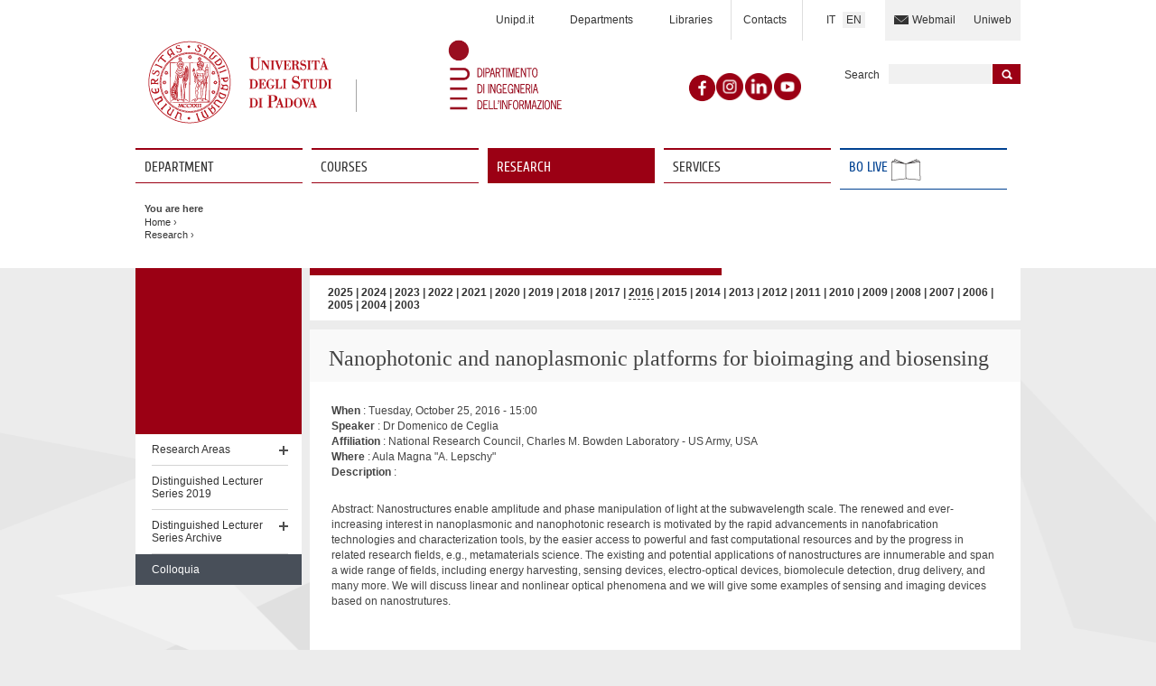

--- FILE ---
content_type: text/html; charset=utf-8
request_url: https://www.dei.unipd.it/en/colloquia?field_data_e_ora_value%5Bvalue%5D%5Bdate%5D=2016
body_size: 15048
content:
<!DOCTYPE html PUBLIC "-//W3C//DTD XHTML+ARIA 1.0//EN" "http://www.w3.org/WAI/ARIA/schemata/xhtml-aria-1.dtd">
<!--[if IE 7 ]>    <html xmlns="http://www.w3.org/1999/xhtml" class="no-js oldie ie7" lang="en"> <![endif]-->
<!--[if IE 8 ]>    <html xmlns="http://www.w3.org/1999/xhtml" class="no-js oldie ie8" lang="en"> <![endif]-->
<!--[if IE 9 ]>    <html xmlns="http://www.w3.org/1999/xhtml" class="no-js oldie ie9" lang="en"> <![endif]-->
<!--[if (gt IE 9)|!(IE)]><!-->
<html xmlns="http://www.w3.org/1999/xhtml" xml:lang="en" lang="en" class="no-js">
<!--<![endif]-->
<head>
<meta http-equiv="content-type" content="text/html; charset=UTF-8" />
<!-- <meta http-equiv="X-UA-Compatible" content="IE=edge,chrome=1"> -->
  <title>Lista dei Colloquia | DEI</title>
  <meta name="description" content="UniPD" />
  <meta name="author" content="H-art 2011" />
  <meta name="viewport" content="width=device-width, initial-scale=1.0" />

  <script src="https://www.dei.unipd.it/en/sites/all/modules/contrib/jquery_update/replace/jquery/1.12/jquery.min.js?v=1.12.4"></script>
<script src="https://www.dei.unipd.it/en/misc/jquery-extend-3.4.0.js?v=1.12.4"></script>
<script src="https://www.dei.unipd.it/en/misc/jquery-html-prefilter-3.5.0-backport.js?v=1.12.4"></script>
<script src="https://www.dei.unipd.it/en/misc/jquery.once.js?v=1.2"></script>
<script src="https://www.dei.unipd.it/en/misc/drupal.js?syo4m2"></script>
<script src="https://www.dei.unipd.it/en/sites/all/modules/contrib/jquery_update/js/jquery_browser.js?v=0.0.1"></script>
<script src="https://www.dei.unipd.it/en/sites/all/modules/contrib/eu_cookie_compliance/js/jquery.cookie-1.4.1.min.js?v=1.4.1"></script>
<script src="https://www.dei.unipd.it/en/misc/form-single-submit.js?v=7.103"></script>
<script src="https://www.dei.unipd.it/en/sites/all/modules/contrib/admin_menu/admin_devel/admin_devel.js?syo4m2"></script>
<script src="https://www.dei.unipd.it/en/sites/all/modules/contrib/entityreference/js/entityreference.js?syo4m2"></script>
<script src="https://www.dei.unipd.it/en/sites/all/modules/contrib/custom_search/js/custom_search.js?syo4m2"></script>
<script>window.eu_cookie_compliance_cookie_name = "";</script>
<script defer="defer" src="https://www.dei.unipd.it/en/sites/all/modules/contrib/eu_cookie_compliance/js/eu_cookie_compliance.min.js?syo4m2"></script>
<script>jQuery.extend(Drupal.settings, {"basePath":"\/en\/","pathPrefix":"","setHasJsCookie":0,"ajaxPageState":{"theme":"dei","theme_token":"Z0AajGncuNNnp3_5_GoF_y_pfCVXktVyY5y49LkUNyk","js":{"sites\/all\/modules\/contrib\/jquery_update\/replace\/jquery\/1.12\/jquery.min.js":1,"misc\/jquery-extend-3.4.0.js":1,"misc\/jquery-html-prefilter-3.5.0-backport.js":1,"misc\/jquery.once.js":1,"misc\/drupal.js":1,"sites\/all\/modules\/contrib\/jquery_update\/js\/jquery_browser.js":1,"sites\/all\/modules\/contrib\/eu_cookie_compliance\/js\/jquery.cookie-1.4.1.min.js":1,"misc\/form-single-submit.js":1,"sites\/all\/modules\/contrib\/admin_menu\/admin_devel\/admin_devel.js":1,"sites\/all\/modules\/contrib\/entityreference\/js\/entityreference.js":1,"sites\/all\/modules\/contrib\/custom_search\/js\/custom_search.js":1,"0":1,"sites\/all\/modules\/contrib\/eu_cookie_compliance\/js\/eu_cookie_compliance.min.js":1},"css":{"modules\/system\/system.base.css":1,"modules\/system\/system.menus.css":1,"modules\/system\/system.messages.css":1,"modules\/system\/system.theme.css":1,"sites\/all\/modules\/contrib\/date\/date_repeat_field\/date_repeat_field.css":1,"modules\/field\/theme\/field.css":1,"modules\/node\/node.css":1,"modules\/poll\/poll.css":1,"modules\/search\/search.css":1,"modules\/user\/user.css":1,"sites\/all\/modules\/contrib\/workflow\/workflow_admin_ui\/workflow_admin_ui.css":1,"sites\/all\/modules\/contrib\/views\/css\/views.css":1,"sites\/all\/modules\/contrib\/ckeditor\/css\/ckeditor.css":1,"sites\/all\/modules\/contrib\/ctools\/css\/ctools.css":1,"sites\/all\/modules\/contrib\/panels\/css\/panels.css":1,"sites\/all\/modules\/contrib\/taxonomy_access\/taxonomy_access.css":1,"sites\/all\/modules\/custom\/unipd_panels\/plugins\/layouts\/homepage\/fogliaSemplice.css":1,"sites\/all\/modules\/contrib\/eu_cookie_compliance\/css\/eu_cookie_compliance.css":1,"public:\/\/ctools\/css\/ff99969b6e605f1985feac1a9e31b51c.css":1,"sites\/all\/themes\/zen\/system.base.css":1,"sites\/all\/themes\/zen\/system.menus.css":1,"sites\/all\/themes\/zen\/system.messages.css":1,"sites\/all\/themes\/zen\/system.theme.css":1,"sites\/all\/themes\/zen\/comment.css":1,"sites\/all\/themes\/zen\/node.css":1,"sites\/dei.unipd.it.en\/themes\/dei\/css\/headerfooter.css":1,"sites\/dei.unipd.it.en\/themes\/dei\/css\/cuprum.css":1,"sites\/dei.unipd.it.en\/themes\/dei\/css\/calendar.css":1,"sites\/dei.unipd.it.en\/themes\/dei\/css\/style_prototipo.css":1,"sites\/dei.unipd.it.en\/themes\/dei\/SpryAssets\/SpryValidationCheckbox.css":1,"sites\/dei.unipd.it.en\/themes\/dei\/SpryAssets\/SpryValidationTextField.css":1}},"backbone":[],"custom_search":{"form_target":"_self","solr":0},"urlIsAjaxTrusted":{"\/en\/":true},"eu_cookie_compliance":{"cookie_policy_version":"1.0.0","popup_enabled":1,"popup_agreed_enabled":0,"popup_hide_agreed":0,"popup_clicking_confirmation":0,"popup_scrolling_confirmation":0,"popup_html_info":"\u003Cdiv class=\u0022eu-cookie-compliance-banner eu-cookie-compliance-banner-info eu-cookie-compliance-banner--default\u0022\u003E\n  \u003Cdiv class=\u0022popup-content info\u0022\u003E\n        \u003Cdiv id=\u0022popup-text\u0022\u003E\n      \u003Cp\u003EWe use cookies on this site in order to collect statictics: by clicking any link on this page you are giving your consent for us to set cookies.\u003C\/p\u003E\n              \u003Cbutton type=\u0022button\u0022 class=\u0022find-more-button eu-cookie-compliance-more-button\u0022\u003ENo, give me more info\u003C\/button\u003E\n          \u003C\/div\u003E\n    \n    \u003Cdiv id=\u0022popup-buttons\u0022 class=\u0022\u0022\u003E\n            \u003Cbutton type=\u0022button\u0022 class=\u0022agree-button eu-cookie-compliance-default-button\u0022\u003EOK, I agree\u003C\/button\u003E\n          \u003C\/div\u003E\n  \u003C\/div\u003E\n\u003C\/div\u003E","use_mobile_message":false,"mobile_popup_html_info":"\u003Cdiv class=\u0022eu-cookie-compliance-banner eu-cookie-compliance-banner-info eu-cookie-compliance-banner--default\u0022\u003E\n  \u003Cdiv class=\u0022popup-content info\u0022\u003E\n        \u003Cdiv id=\u0022popup-text\u0022\u003E\n                    \u003Cbutton type=\u0022button\u0022 class=\u0022find-more-button eu-cookie-compliance-more-button\u0022\u003ENo, give me more info\u003C\/button\u003E\n          \u003C\/div\u003E\n    \n    \u003Cdiv id=\u0022popup-buttons\u0022 class=\u0022\u0022\u003E\n            \u003Cbutton type=\u0022button\u0022 class=\u0022agree-button eu-cookie-compliance-default-button\u0022\u003EOK, I agree\u003C\/button\u003E\n          \u003C\/div\u003E\n  \u003C\/div\u003E\n\u003C\/div\u003E\n","mobile_breakpoint":"768","popup_html_agreed":"\u003Cdiv\u003E\n  \u003Cdiv class=\u0022popup-content agreed\u0022\u003E\n    \u003Cdiv id=\u0022popup-text\u0022\u003E\n      \u003Cp\u003EThank you for accepting cookiesYou can now hide this message or find out more about cookies.\u003C\/p\u003E\n    \u003C\/div\u003E\n    \u003Cdiv id=\u0022popup-buttons\u0022\u003E\n      \u003Cbutton type=\u0022button\u0022 class=\u0022hide-popup-button eu-cookie-compliance-hide-button\u0022\u003EHide\u003C\/button\u003E\n              \u003Cbutton type=\u0022button\u0022 class=\u0022find-more-button eu-cookie-compliance-more-button-thank-you\u0022 \u003EMore info\u003C\/button\u003E\n          \u003C\/div\u003E\n  \u003C\/div\u003E\n\u003C\/div\u003E","popup_use_bare_css":false,"popup_height":"auto","popup_width":"100%","popup_delay":1000,"popup_link":"http:\/\/www.unipd.it\/privacy","popup_link_new_window":1,"popup_position":true,"fixed_top_position":false,"popup_language":"en","store_consent":false,"better_support_for_screen_readers":0,"reload_page":0,"domain":"dei.unipd.it","domain_all_sites":null,"popup_eu_only_js":0,"cookie_lifetime":"100","cookie_session":false,"disagree_do_not_show_popup":0,"method":"default","allowed_cookies":"","withdraw_markup":"\u003Cbutton type=\u0022button\u0022 class=\u0022eu-cookie-withdraw-tab\u0022\u003EPrivacy settings\u003C\/button\u003E\n\u003Cdiv class=\u0022eu-cookie-withdraw-banner\u0022\u003E\n  \u003Cdiv class=\u0022popup-content info\u0022\u003E\n    \u003Cdiv id=\u0022popup-text\u0022\u003E\n      \u003Cp\u003EWe use cookies on this site to enhance your user experienceYou have given your consent for us to set cookies.\u003C\/p\u003E\n    \u003C\/div\u003E\n    \u003Cdiv id=\u0022popup-buttons\u0022\u003E\n      \u003Cbutton type=\u0022button\u0022 class=\u0022eu-cookie-withdraw-button\u0022\u003EWithdraw consent\u003C\/button\u003E\n    \u003C\/div\u003E\n  \u003C\/div\u003E\n\u003C\/div\u003E\n","withdraw_enabled":false,"withdraw_button_on_info_popup":false,"cookie_categories":[],"cookie_categories_details":[],"enable_save_preferences_button":true,"cookie_name":"","cookie_value_disagreed":"0","cookie_value_agreed_show_thank_you":"1","cookie_value_agreed":"2","containing_element":"body","automatic_cookies_removal":true,"close_button_action":"close_banner"}});</script>
<script type="text/javascript" src="https://code.jquery.com/jquery-migrate-1.4.1.js"></script>

  <script type="text/javascript">
      (function(d) { 
          d.className = d.className.replace(/(^|\b)no\-js(\b|$)/, 'js');
      }(document.documentElement));
  </script>
  
  <link rel="shortcut icon" href="/sites/dei.unipd.it.en/themes/dei/favicon.ico" />
  <link rel="apple-touch-icon" href="/sites/dei.unipd.it.en/themes/dei/apple-touch-icon.png" />
  
  	<script src="/sites/dei.unipd.it.en/themes/dei/SpryAssets/SpryValidationCheckbox.js" type="text/javascript"></script>
	<script src="/sites/dei.unipd.it.en/themes/dei/SpryAssets/SpryValidationTextField.js" type="text/javascript"></script>
	


 <script type='text/javascript' src='/sites/dei.unipd.it.en/themes/dei/js/libs/jquery-1.7.1.min.js'></script> 
 <script src="/sites/dei.unipd.it.en/themes/dei/js/libs/jquery-ui.min.js" type="text/javascript"></script> 

<!-- Facebook Pixel Code -->
<script>
  !function(f,b,e,v,n,t,s)
  {if(f.fbq)return;n=f.fbq=function(){n.callMethod?
  n.callMethod.apply(n,arguments):n.queue.push(arguments)};
  if(!f._fbq)f._fbq=n;n.push=n;n.loaded=!0;n.version='2.0';
  n.queue=[];t=b.createElement(e);t.async=!0;
  t.src=v;s=b.getElementsByTagName(e)[0];
  s.parentNode.insertBefore(t,s)}(window, document,'script',
  'https://connect.facebook.net/en_US/fbevents.js');
  fbq('init', '1492900880773927');
  fbq('track', 'PageView');
</script>
<noscript><img height="1" width="1" style="display:none"
  src="https://www.facebook.com/tr?id=1492900880773927&ev=PageView&noscript=1"
/></noscript>
<!-- End Facebook Pixel Code -->
  
  
<!-- CSS: per il media="all" -->


  <style>
@import url("https://www.dei.unipd.it/en/sites/all/modules/contrib/date/date_repeat_field/date_repeat_field.css?syo4m2");
@import url("https://www.dei.unipd.it/en/modules/field/theme/field.css?syo4m2");
@import url("https://www.dei.unipd.it/en/modules/poll/poll.css?syo4m2");
@import url("https://www.dei.unipd.it/en/modules/search/search.css?syo4m2");
@import url("https://www.dei.unipd.it/en/modules/user/user.css?syo4m2");
@import url("https://www.dei.unipd.it/en/sites/all/modules/contrib/workflow/workflow_admin_ui/workflow_admin_ui.css?syo4m2");
@import url("https://www.dei.unipd.it/en/sites/all/modules/contrib/views/css/views.css?syo4m2");
@import url("https://www.dei.unipd.it/en/sites/all/modules/contrib/ckeditor/css/ckeditor.css?syo4m2");
</style>
<style>
@import url("https://www.dei.unipd.it/en/sites/all/modules/contrib/ctools/css/ctools.css?syo4m2");
@import url("https://www.dei.unipd.it/en/sites/all/modules/contrib/panels/css/panels.css?syo4m2");
@import url("https://www.dei.unipd.it/en/sites/all/modules/contrib/taxonomy_access/taxonomy_access.css?syo4m2");
@import url("https://www.dei.unipd.it/en/sites/all/modules/custom/unipd_panels/plugins/layouts/homepage/fogliaSemplice.css?syo4m2");
@import url("https://www.dei.unipd.it/en/sites/all/modules/contrib/eu_cookie_compliance/css/eu_cookie_compliance.css?syo4m2");
@import url("https://www.dei.unipd.it/en/sites/dei.unipd.it/files/ctools/css/ff99969b6e605f1985feac1a9e31b51c.css?syo4m2");
</style>
<style>
@import url("https://www.dei.unipd.it/en/sites/dei.unipd.it.en/themes/dei/css/headerfooter.css?syo4m2");
@import url("https://www.dei.unipd.it/en/sites/dei.unipd.it.en/themes/dei/css/cuprum.css?syo4m2");
@import url("https://www.dei.unipd.it/en/sites/dei.unipd.it.en/themes/dei/css/calendar.css?syo4m2");
@import url("https://www.dei.unipd.it/en/sites/dei.unipd.it.en/themes/dei/css/style_prototipo.css?syo4m2");
@import url("https://www.dei.unipd.it/en/sites/dei.unipd.it.en/themes/dei/SpryAssets/SpryValidationCheckbox.css?syo4m2");
@import url("https://www.dei.unipd.it/en/sites/dei.unipd.it.en/themes/dei/SpryAssets/SpryValidationTextField.css?syo4m2");
</style>
    

</head>

<!-- <body class="html not-front not-logged-in one-sidebar sidebar-first page-colloquia section-colloquia page-panels"> -->
<body class=" fogliadip internal" >




  <!-- <div id="page-wrapper"><div id="page">-->

    <div id="header">
    	<div class="clearfix">
      
                    <div role="banner"><a tabindex="1" style="margin-top: 30px;" href="/en/" id="logo"><img src="https://www.dei.unipd.it/en/sites/dei.unipd.it.en/themes/dei/logo.png" alt="University of Padova" /></a></div>
            
      
        <div class="dip-logo"><img src="/en/sites/dei.unipd.it/files/sublogo_3.png" alt="" /></div>
        <h1 class="desc-dip-logo"> </h1>
                
           			<div id="skip-link"><p><a class="visuallyhidden" href="#maincontent" tabindex="2">Jump to Navigation</a></p></div>
  		      
      <div role="navigation">
       
	      <ul class="menu users">
	      <li><a tabindex="" href="https://mail.dei.unipd.it" >Webmail</a></li><li><a tabindex="" href="https://uniweb.unipd.it" >Uniweb</a></li>	      </ul>
            
      <ul class="menu language">
      		<li ><a href="/" hreflang="it"  >IT</a></li>
	      <li class="selected"><a href="/englishwebsite" hreflang="en" >EN</a></li>
            </ul>
      
      <ul class="menu service">
      <li><a tabindex="" href="http://www.unipd.it/en">Unipd.it</a></li><li><a tabindex="" href="http://www.unipd.it/en/research/departments">Departments</a></li><li><a tabindex="" href="https://www.unipd.it/en/libraries-multimedia-facilities">Libraries</a></li><li><a tabindex="" href="https://www.dei.unipd.it/en/contacts">Contacts</a></li>       
      </ul>
      </div>
      <div class="dip-logo" style="position: relative;left: 250px;"><span><a href="https://www.facebook.com/deiunipd" target="_blank"><img style="width: 33px;" src="/sites/dei.unipd.it.en/themes/dei/img/layout/facebook.png" alt="Facebook DEI"/></a></span></div>
      <div class="dip-logo" style="position: relative;left: 200px;"><span><a href="https://www.instagram.com/deiunipd/" target="_blank"><img style="width: 30px;" src="/sites/dei.unipd.it.en/themes/dei/img/layout/instagram.png" alt="Instagram DEI"/></a></span></div>
      <div class="dip-logo" style="position: relative;left: 150px;"><span><a href="https://www.linkedin.com/company/deiunipd/" target="_blank"><img style="width: 30px;" src="/sites/dei.unipd.it.en/themes/dei/img/layout/linkedin.png" alt="Linkedin DEI"/></a></span></div>
      <div class="dip-logo" style="position: relative;left: 100px;"><span><a href="https://www.youtube.com/channel/UCqjygEXQgwzM6eoqmAISU9A" target="_blank"><img style="width: 30px;" src="/sites/dei.unipd.it.en/themes/dei/img/layout/youtube.png" alt="YouTube DEI"/></a></span></div>

      
      <form action="/sites/dei.unipd.it.en/themes/dei/templates/search-redirect.php" method="post" role="search" id="ricerca">
      <fieldset>
      <label id="lblhead1" for="inphead1">Search</label>
     
      <input type="text" maxlength="50" aria-labelledby="lblhead1" id="inphead1" name="search_block_form"   />
      <button type="submit"  >Search submit</button>
      </fieldset>
      </form>

          
   

    
    </div></div><!-- /.section, /#header -->
    
    
<div id="mainmenu" role="navigation">
	<ul class="clearfix">
		<li class="fl" id="menudepartment"><a class="fl" tabindex="" href="https://www.dei.unipd.it/en/department">Department</a><ul><li>
				<a href="#menucourses" tabindex="" class="skiplink" title="passa al menu courses">
					Skip
				</a>
			</li><li><a href="https://www.dei.unipd.it/en/department/about-dei" tabindex="">About DEI</a></li><li><a href="https://www.dei.unipd.it/en/department/contact-info" tabindex="">Contact Info</a></li><li><a href="https://www.dei.unipd.it/en/people" tabindex="">People</a></li><li><a href="https://www.dei.unipd.it/en/department/how-reach-us" tabindex="">How to reach us</a></li><li><a href="https://www.dei.unipd.it/en/department/opening-times" tabindex="">Opening times</a></li><li><a href="https://www.dei.unipd.it/en/department/map-department" tabindex="">Map of the Department</a></li><li><a href="https://www.dei.unipd.it/en/department/maps-laboratories" tabindex="">Maps of the Laboratories</a></li><li><a href="https://www.dei.unipd.it/en/calls" tabindex="">Calls</a></li><li><a href="https://www.youtube.com/channel/UCqjygEXQgwzM6eoqmAISU9A" tabindex="">DEI YouTube Channel</a></li></ul></li><li class="fl" id="menucourses"><a class="fl" tabindex="" href="https://www.dei.unipd.it/en/courses">Courses</a><ul><li>
				<a href="#menuresearch" tabindex="" class="skiplink" title="passa al menu research">
					Skip
				</a>
			</li><li><a href="http://www.unipd.it/en/courses" tabindex="">General Information</a></li><li><a href="https://degrees.dei.unipd.it/" tabindex="">Degrees</a></li><li><a href="http://www.ingegneria.unipd.it/international-area" tabindex="">School of Engineering</a></li><li><a href="https://phd.dei.unipd.it/" tabindex="">Ph.D. Course on Information Engineering</a></li><li><a href="http://www.dei.unipd.it/scuole/phd/index.html" tabindex="">China Scolarship Council</a></li></ul></li><li class="fl selected" id="menuresearch"><a class="fl" tabindex="" href="https://www.dei.unipd.it/en/research">Research</a><ul><li>
				<a href="#menuservices" tabindex="" class="skiplink" title="passa al menu services">
					Skip
				</a>
			</li><li><a href="https://www.dei.unipd.it/en/research/research-areas" tabindex="">Research Areas</a></li><li><a href="https://www.dei.unipd.it/en/research/distinguished-lecturer-series-2019" tabindex="">Distinguished Lecturer Series 2019</a></li><li><a href="https://www.dei.unipd.it/en/distinguished" tabindex="">Distinguished Lecturer Series Archive</a></li><li><a href="https://www.dei.unipd.it/en/colloquia" tabindex="">Colloquia</a></li></ul></li><li class="fl" id="menuservices"><a class="fl" tabindex="" href="https://www.dei.unipd.it/en/services">Services</a><ul><li>
				<a href="#menuinternational" tabindex="" class="skiplink" title="passa al menu international">
					Skip
				</a>
			</li><li><a href="https://www.dei.unipd.it/en/node/699" tabindex="">List of Services and Organization</a></li></ul></li>		<li class="fl stripe"><img alt="" src="/sites/dei.unipd.it.en/themes/dei/img/layout/bg-menu-book-w.png"/><a class="fl"  href="https://ilbolive.unipd.it/" target="_blank">Bo Live&nbsp;</a></li>
	</ul>
	
	
	<div id="skip-link-primary"><p><a class="visuallyhidden"  href="#maincontent">Vai al contenuto</a></p></div>

</div>

<div id="breadcrumbs" role="navigation">

<nav class="breadcrumb" role="navigation"><h2 class="breadcrumb__title">You are here</h2><ol class="breadcrumb__list"><li class="breadcrumb__item"><a href="/en/">Home</a><span class="breadcrumb__separator"> › </span></li><li class="breadcrumb__item"><a href="/en/research">Research</a><span class="breadcrumb__separator"> › </span></li></ol></nav></div>

    <div id="maincontent" class="clearfix" role="main">
    

        
        	
        
                  <!-- <h1 class="title"></h1>-->
                        
                           <div class="tabs"></div>
        
        
        
        <!--  INSERISCO LA SPALLA DESTRA  -->
                <!-- start $content -->
        

<div id="leftsidebar"><div class="panel-pane pane-menu-foglia"  >
  
      
  
  <span class="usertypestrip"></span>
<div class="sideblock">
    <p class="target-title"></p>
<ul class="leftmenu" role="navigation">

		
		<li >
			<a href="https://www.dei.unipd.it/en/research/research-areas" >
					 Research Areas			</a>
			
			
			<a href="#" class="acc_control"></a><ul>		
		<li >
			<a href="https://www.dei.unipd.it/en/research-areas/applied-optics" >
					 Applied Optics			</a>
			
			
			<a href="#" class="acc_control"></a><ul>		
		<li >
			<a href="https://www.dei.unipd.it/en/applied-optics/optical-sensors-biosensors-and-materials" >
					 Optical sensors, biosensors and materials			</a>
			
			
					</li>
			
		<li >
			<a href="https://www.dei.unipd.it/en/applied-optics/quantum-information" >
					 Quantum information			</a>
			
			
					</li>
			
		<li >
			<a href="https://www.dei.unipd.it/en/applied-optics/optical-instrumentation-satellite-and-ground-astronomical-telescopes" >
					 Optical instrumentation for satellite and ground astronomical telescopes			</a>
			
			
					</li>
	</ul>		</li>
			
		<li >
			<a href="https://www.dei.unipd.it/en/research-areas/automation" >
					 Automation			</a>
			
			
			<a href="#" class="acc_control"></a><ul>		
		<li >
			<a href="https://www.dei.unipd.it/en/automation/systems-biology" >
					 Systems biology			</a>
			
			
					</li>
			
		<li >
			<a href="https://www.dei.unipd.it/en/automation/industrial-control-applications" >
					 Industrial Control Applications			</a>
			
			
					</li>
			
		<li >
			<a href="https://www.dei.unipd.it/en/automation/control-networks" >
					 Control Networks			</a>
			
			
					</li>
			
		<li >
			<a href="https://www.dei.unipd.it/en/automation/control-systems-theory" >
					 Control Systems Theory			</a>
			
			
					</li>
			
		<li >
			<a href="https://www.dei.unipd.it/en/automation/machine-learning-identification-and-estimation" >
					 Machine Learning, Identification and Estimation			</a>
			
			
					</li>
			
		<li >
			<a href="https://www.dei.unipd.it/en/automation/quantum-information-and-control" >
					 Quantum Information and Control			</a>
			
			
					</li>
			
		<li >
			<a href="https://www.dei.unipd.it/en/automation/robotics" >
					 Robotics			</a>
			
			
					</li>
			
		<li >
			<a href="https://www.dei.unipd.it/en/automation/smart-environments" >
					 Smart Environments			</a>
			
			
					</li>
	</ul>		</li>
			
		<li >
			<a href="https://www.dei.unipd.it/en/research-areas/bioengineering" >
					 Bioengineering			</a>
			
			
			<a href="#" class="acc_control"></a><ul>		
		<li >
			<a href="https://www.dei.unipd.it/en/bioengineering/modeling-cell-biology" >
					 Modeling of cell biology			</a>
			
			
					</li>
			
		<li >
			<a href="https://www.dei.unipd.it/en/bioengineering/functional-and-anatomical-imaging-research-neuroscience" >
					 Functional and Anatomical Imaging Research			</a>
			
			
					</li>
			
		<li >
			<a href="https://www.dei.unipd.it/en/bioengineering/modeling-identification-and-control-physiological-systems" >
					 Modeling, Identification and Control of Physiological Systems			</a>
			
			
					</li>
			
		<li >
			<a href="https://www.dei.unipd.it/en/bioengineering/data-analysis-learning-and-control-biology-and-medicine" >
					 Data analysis, learning and control for biology and medicine			</a>
			
			
					</li>
			
		<li >
			<a href="https://www.dei.unipd.it/en/bioengineering/biomedical-signal-processing" >
					 Biomedical Signal Processing			</a>
			
			
					</li>
			
		<li >
			<a href="https://www.dei.unipd.it/en/bioengineering/biomedical-image-analysis" >
					 Biomedical Image Analysis			</a>
			
			
					</li>
			
		<li >
			<a href="https://www.dei.unipd.it/en/bioengineering/human-movement-bioengineering" >
					 Human Movement Bioengineering			</a>
			
			
					</li>
	</ul>		</li>
			
		<li >
			<a href="https://www.dei.unipd.it/en/research-areas/computerscience" >
					 Computer Engineering			</a>
			
			
			<a href="#" class="acc_control"></a><ul>		
		<li >
			<a href="https://www.dei.unipd.it/en/computer-engineering/advanced-computing-paradigms" >
					 Advanced Computing Paradigms			</a>
			
			
					</li>
			
		<li >
			<a href="https://www.dei.unipd.it/en/computer-engineering/artificial-intelligence" >
					 Artificial Intelligence			</a>
			
			
					</li>
			
		<li >
			<a href="https://www.dei.unipd.it/en/computer-engineering/bioinformatics-and-computational-biology" >
					 Bioinformatics and Computational Biology			</a>
			
			
					</li>
			
		<li >
			<a href="https://www.dei.unipd.it/en/computer-engineering/intelligent-interactive-information-access" >
					 Intelligent Interactive Information Access			</a>
			
			
					</li>
			
		<li >
			<a href="https://www.dei.unipd.it/en/computer-engineering/it-and-informatics-health-and-well-being" >
					 IT and Informatics for Health and Well-being			</a>
			
			
					</li>
			
		<li >
			<a href="https://www.dei.unipd.it/en/computer-engineering/intelligent-robotics-and-autonomous-systems" >
					 Intelligent Robotics and Autonomous Systems			</a>
			
			
					</li>
			
		<li >
			<a href="https://www.dei.unipd.it/en/computer-engineering/data-mining-and-machine-learning" >
					 Data Mining and Machine Learning			</a>
			
			
					</li>
			
		<li >
			<a href="https://www.dei.unipd.it/en/computer-engineering/cybersecurity" >
					 Cybersecurity			</a>
			
			
					</li>
			
		<li >
			<a href="https://www.dei.unipd.it/en/computer-engineering/computer-engineering-music-and-multimedia" >
					 Sound and Music Computing			</a>
			
			
					</li>
			
		<li >
			<a href="https://www.dei.unipd.it/en/computer-engineering/operations-research" >
					 Operations Research			</a>
			
			
					</li>
	</ul>		</li>
			
		<li >
			<a href="https://www.dei.unipd.it/en/research-areas/electronics" >
					 Electronics			</a>
			
			
			<a href="#" class="acc_control"></a><ul>		
		<li >
			<a href="https://www.dei.unipd.it/en/electronics/advanced-solid-state-devices" >
					 Advanced solid-state devices			</a>
			
			
					</li>
			
		<li >
			<a href="https://www.dei.unipd.it/en/electronics/human-health-care-and-radiation-effects" >
					 Human health care and radiation effects			</a>
			
			
					</li>
			
		<li >
			<a href="https://www.dei.unipd.it/en/electronics/integrated-circuits-analog-and-radiofrequency-microsystems-icarus" >
					 Integrated circuits for analog and radiofrequency microsystems (ICARUS)			</a>
			
			
					</li>
			
		<li >
			<a href="https://www.dei.unipd.it/en/electronics/optoelectronic-devices" >
					 Optoelectronic devices			</a>
			
			
					</li>
			
		<li >
			<a href="https://www.dei.unipd.it/en/electronics/photovoltaic-devices" >
					 Photovoltaic devices			</a>
			
			
					</li>
			
		<li >
			<a href="https://www.dei.unipd.it/en/electronics/power-electronics" >
					 Power Electronics			</a>
			
			
					</li>
			
		<li >
			<a href="https://www.dei.unipd.it/en/electronics/instrumentation-and-measurement" >
					 Instrumentation and measurement			</a>
			
			
					</li>
	</ul>		</li>
			
		<li >
			<a href="https://www.dei.unipd.it/en/research-areas/telecommunications" >
					 Telecommunications			</a>
			
			
			<a href="#" class="acc_control"></a><ul>		
		<li >
			<a href="https://www.dei.unipd.it/en/telecommunications/antennas-and-microwaves" >
					 Antennas			</a>
			
			
					</li>
			
		<li >
			<a href="https://www.dei.unipd.it/en/telecommunications/digital-communications-and-cellular-systems" >
					 Digital communications and cellular systems			</a>
			
			
					</li>
			
		<li >
			<a href="https://www.dei.unipd.it/en/telecommunications/photonics" >
					 Photonics			</a>
			
			
					</li>
			
		<li >
			<a href="https://www.dei.unipd.it/en/telecommunications/security-navigation" >
					 Security & Navigation			</a>
			
			
					</li>
			
		<li >
			<a href="https://www.dei.unipd.it/en/telecommunications/signal-processing-networking" >
					 Signal Processing & Networking			</a>
			
			
					</li>
			
		<li >
			<a href="https://www.dei.unipd.it/en/telecommunications/optical-fibers" >
					 Optical Fibers			</a>
			
			
					</li>
			
		<li >
			<a href="https://www.dei.unipd.it/en/telecommunications/signal-processing-multimedia" >
					 Signal Processing & Multimedia			</a>
			
			
					</li>
			
		<li >
			<a href="https://www.dei.unipd.it/en/telecommunications/networks" >
					 Networks			</a>
			
			
					</li>
			
		<li >
			<a href="https://www.dei.unipd.it/en/telecommunications/optical-quantum-communications" >
					 Optical & Quantum communications			</a>
			
			
					</li>
	</ul>		</li>
	</ul>		</li>
			
		<li >
			<a href="https://www.dei.unipd.it/en/research/distinguished-lecturer-series-2019" >
					 Distinguished Lecturer Series 2019			</a>
			
			
					</li>
			
		<li >
			<a href="https://www.dei.unipd.it/en/distinguished" >
					 Distinguished Lecturer Series Archive			</a>
			
			
			<a href="#" class="acc_control"></a><ul>		
		<li >
			<a href="https://www.dei.unipd.it/en/distinguished-lecturer-series-archive/poster-archive" >
					 Poster Archive			</a>
			
			
					</li>
	</ul>		</li>
			
		<li class="selected expanded">
			<a href="https://www.dei.unipd.it/en/colloquia" >
					 Colloquia			</a>
			
			
					</li>
	</ul>
</div>
		<div id="skip-link-secondary-t"><p><a class="visuallyhidden" href="#maincontent">Skip to content</a></p></div>


  
  </div>
</div>
<div id="centercolumn"><div class="panel-pane pane-views pane-view-lista-colloquia"  >
  
      
  
  <ul class="pager-anno" style="padding-top:20px;padding-bottom:10px;background-color:#fff;margin-left:0px;padding-left:20px;font-size:12px;font-weight:bold;margin-bottom:10px;">
	
	<li style="display:inline-block;"><a  href="/en/colloquia?field_data_e_ora_value[value][date]=2025">2025</a> | </li>

	
	<li style="display:inline-block;"><a  href="/en/colloquia?field_data_e_ora_value[value][date]=2024">2024</a> | </li>

	
	<li style="display:inline-block;"><a  href="/en/colloquia?field_data_e_ora_value[value][date]=2023">2023</a> | </li>

	
	<li style="display:inline-block;"><a  href="/en/colloquia?field_data_e_ora_value[value][date]=2022">2022</a> | </li>

	
	<li style="display:inline-block;"><a  href="/en/colloquia?field_data_e_ora_value[value][date]=2021">2021</a> | </li>

	
	<li style="display:inline-block;"><a  href="/en/colloquia?field_data_e_ora_value[value][date]=2020">2020</a> | </li>

	
	<li style="display:inline-block;"><a  href="/en/colloquia?field_data_e_ora_value[value][date]=2019">2019</a> | </li>

	
	<li style="display:inline-block;"><a  href="/en/colloquia?field_data_e_ora_value[value][date]=2018">2018</a> | </li>

	
	<li style="display:inline-block;"><a  href="/en/colloquia?field_data_e_ora_value[value][date]=2017">2017</a> | </li>

	
	<li style="display:inline-block;"><a  class="selectedYear"  href="/en/colloquia?field_data_e_ora_value[value][date]=2016">2016</a> | </li>

	
	<li style="display:inline-block;"><a  href="/en/colloquia?field_data_e_ora_value[value][date]=2015">2015</a> | </li>

	
	<li style="display:inline-block;"><a  href="/en/colloquia?field_data_e_ora_value[value][date]=2014">2014</a> | </li>

	
	<li style="display:inline-block;"><a  href="/en/colloquia?field_data_e_ora_value[value][date]=2013">2013</a> | </li>

	
	<li style="display:inline-block;"><a  href="/en/colloquia?field_data_e_ora_value[value][date]=2012">2012</a> | </li>

	
	<li style="display:inline-block;"><a  href="/en/colloquia?field_data_e_ora_value[value][date]=2011">2011</a> | </li>

	
	<li style="display:inline-block;"><a  href="/en/colloquia?field_data_e_ora_value[value][date]=2010">2010</a> | </li>

	
	<li style="display:inline-block;"><a  href="/en/colloquia?field_data_e_ora_value[value][date]=2009">2009</a> | </li>

	
	<li style="display:inline-block;"><a  href="/en/colloquia?field_data_e_ora_value[value][date]=2008">2008</a> | </li>

	
	<li style="display:inline-block;"><a  href="/en/colloquia?field_data_e_ora_value[value][date]=2007">2007</a> | </li>

	
	<li style="display:inline-block;"><a  href="/en/colloquia?field_data_e_ora_value[value][date]=2006">2006</a> | </li>

	
	<li style="display:inline-block;"><a  href="/en/colloquia?field_data_e_ora_value[value][date]=2005">2005</a> | </li>

	
	<li style="display:inline-block;"><a  href="/en/colloquia?field_data_e_ora_value[value][date]=2004">2004</a> | </li>

	
	<li style="display:inline-block;"><a  href="/en/colloquia?field_data_e_ora_value[value][date]=2003">2003</a></li>

	</ul>


 
           <span class="usertypestrip"></span>
<div class="centerblock" style="min-height: 100px !important; ">

			
		<h1>Nanophotonic and nanoplasmonic platforms for bioimaging and  biosensing</h1>

                <div class="accordion">
				
																
				
				
				<p>
																											<strong>When</strong> : <span  class="date-display-single">Tuesday, October 25, 2016 - 15:00</span><br/>									<strong>Speaker</strong> : Dr Domenico de Ceglia<br/>									<strong>Affiliation</strong> : National Research Council,  Charles M. Bowden Laboratory - US Army, USA<br/>									<strong>Where</strong> : Aula Magna &quot;A. Lepschy&quot;<br/>									<strong>Description</strong> : <p>Abstract: Nanostructures enable amplitude and phase manipulation of light at the subwavelength scale. The renewed and ever-increasing interest in nanoplasmonic and nanophotonic research is motivated by the rapid advancements in nanofabrication technologies and characterization tools, by the easier access to powerful and fast computational resources and by the progress in related research fields, e.g., metamaterials science. The existing and potential applications of nanostructures are innumerable and span a wide range of fields, including energy harvesting, sensing devices, electro-optical devices, biomolecule detection, drug delivery, and many more. We will discuss linear and nonlinear optical phenomena and we will give some examples of sensing and imaging devices based on nanostrutures.</p>
<br/>																	

					

               		<div class="blocco-download">
						   
					</div>  
			</p>
			
       
			               </div>
</div>
    <span class="usertypestrip"></span>
<div class="centerblock" style="min-height: 100px !important; ">

			
		<h1>Graph summarization with quality guarantees</h1>

                <div class="accordion">
				
																
				
				
				<p>
																											<strong>When</strong> : <span  class="date-display-single">Monday, September 26, 2016 - 16:30</span><br/>									<strong>Speaker</strong> : Dr. Matteo Riondato <br/>									<strong>Affiliation</strong> : Two Sigma Investments, New York (USA) and Brown University, Providence (USA) <br/>									<strong>Where</strong> : Sala Riunioni 318 DEI/G <br/>									<strong>Description</strong> : <p><strong>Abstract:</strong> We study the problem of graph summarization. Given a large graph we aim at producing a concise lossy representation (a summary) that can be stored in main memory and used to approximately answer queries about the original graph much faster than by using the exact representation.  To quantify the dissimilarity between the original graph and a summary, we adopt the reconstruction error and the cut-norm error, inspired by the Frieze-Kannan variant of Szemeredi’s regularity Lemma. By exposing a connection between graph summarization and geometric clustering problems (i.e., k-means and k-median), we develop the first polynomial-time approximation algorithms to compute the best possible summary of a certain size under both measures.  Using the summary to answer queries is very efficient as the running time to compute the answer depends on the number of supernodes in the summary, rather than the number of nodes in the original graph.  This is joint work with Francesco Bonchi and David Garcia-Soriano, published in the Data Mining and Knowledge Discovery journal.</p>
<br/>																	

					

               		<div class="blocco-download">
						   
					</div>  
			</p>
			
       
			               </div>
</div>
    <span class="usertypestrip"></span>
<div class="centerblock" style="min-height: 100px !important; ">

			
		<h1>A little knowledge is truly a dangerous thing</h1>

                <div class="accordion">
				
																
				
				
				<p>
																											<strong>When</strong> : <span  class="date-display-single">Tuesday, July 19, 2016 - 11:00</span><br/>									<strong>Speaker</strong> : Dott. Stefano Rini<br/>									<strong>Affiliation</strong> : National Chiao Tung University, Taiwan<br/>									<strong>Where</strong> : Aula Magna &#039;A. Lepschy&#039;<br/>									<strong>Description</strong> : <p>Abstract: Interference pre-cancellation is a fundamental coding technique for multi-terminal networks and many classic information theoretic results rely on this strategy. Despite this, implementations of this coding scheme have yet to find widespread application in practical communication networks and one is bound to wonder as of why this is the case. In this talk we argue that interference pre-cancellation is effective only when very precise channel estimates are available at the users, a condition which is not easily attainable in many communication networks. The ability of a transmitter to pre-cancel the interference experienced at the receiver is drastically reduced when only partial side channel information is available. For this reason, we investigate the topic of robust interference cancellation and show that substantial coding advantages can be attained only when exploiting the structure of the interfering signal.</p>
<br/>																	

					

               		<div class="blocco-download">
						   
					</div>  
			</p>
			
       
			               </div>
</div>
    <span class="usertypestrip"></span>
<div class="centerblock" style="min-height: 100px !important; ">

			
		<h1>Optical Flow Switching: A Dynamic, Fast and Agile On-Demand Optical Network Architecture</h1>

                <div class="accordion">
				
																
				
				
				<p>
																											<strong>When</strong> : <span  class="date-display-single">Friday, July 15, 2016 - 11:00</span><br/>									<strong>Speaker</strong> : Vincent W.S. Chan<br/>									<strong>Affiliation</strong> : Massachusetts Institute of Technology, USA<br/>									<strong>Where</strong> : Aula Magna &quot;A. Lepschy&quot;<br/>									<strong>Description</strong> : <p>Abstract. Present-day networks are challenged by dramatic increases in data rate demand of emerging applications. With the advancement of high speed fiber communications with per wavelength transfer rate of 100Gbps or more and free space optical links for close-in data/computing center interconnects, unscheduled high speed data transfer of "elephant" (large volume) transactions are a reality. To make full use of the technology of optics and the very high data transfer rates, new network architectures from the physical to the transport layer are needed. This talk will address new network architectures, free of constraints of previous architectures and protocols, that will make "elephant" transactions much more efficient with much less network delays. Substantial performance gains can be expected for these new networks not just because the physical layer is faster but the upper layer protocols are also much improved in performance due to radical changes in architectures.</p>
<br/>																	

					

               		<div class="blocco-download">
						   
					</div>  
			</p>
			
       
			               </div>
</div>
    <span class="usertypestrip"></span>
<div class="centerblock" style="min-height: 100px !important; ">

			
		<h1>Grouping Games: Finding Clusters in Graphs, Digraphs and Hypergraphs</h1>

                <div class="accordion">
				
																
				
				
				<p>
																											<strong>When</strong> : <span  class="date-display-single">Monday, July 4, 2016 - 15:00</span><br/>									<strong>Speaker</strong> : Prof. Marcello Pelillo<br/>									<strong>Affiliation</strong> : Universita&#039; Ca&#039; Foscari Venezia<br/>									<strong>Where</strong> : Aula Magna &quot;A. Lepschy&quot;<br/>									<strong>Description</strong> : <p>Abstract: Clustering refers to the process of extracting maximally coherent groups from a set of objects using pairwise, or high-order, similarities. Traditional approaches to this problem are based on the idea of partitioning the input data into a predetermined number of classes, thereby obtaining the clusters as a by-product of the partitioning process. In this talk, I'll provide a brief review of recent work done in my group which offers a radically different view of the problem. In contrast to the classical approach, in fact, we attempt to provide a meaningful formalization of the very notion of a cluster and we show that game theory offers an attractive and unexplored perspective that serves well our purpose. To this end, we formulate the clustering problem in terms of a non-cooperative “clustering game” and show that a natural notion of a cluster turns out to be equivalent to a classical (evolutionary) game-theoretic equilibrium concept. We prove that the problem of finding the equilibria of our clustering game is equivalent to locally optimizing a polynomial function over the standard simplex, and we provide a discrete-time dynamics to perform this optimization, based on the Baum-Eagon inequality. The proposed grouping framework, which has already found applications in a variety of application fields, including computer vision, security and video surveillance, bioinformatics, etc., is general and can be applied to weighted graphs, digraphs and hypergraphs alike.</p>
<br/>																	

					

               		<div class="blocco-download">
						   
					</div>  
			</p>
			
       
			               </div>
</div>
    <span class="usertypestrip"></span>
<div class="centerblock" style="min-height: 100px !important; ">

			
		<h1>Galileo Satellite Navigation System: Current status and research opportunities</h1>

                <div class="accordion">
				
																
				
				
				<p>
																											<strong>When</strong> : <span  class="date-display-single">Tuesday, June 14, 2016 - 12:00</span><br/>									<strong>Speaker</strong> : Oscar Pozzobon<br/>									<strong>Affiliation</strong> : Qascom S.r.l.,  Italy<br/>									<strong>Where</strong> : Aula Magna &quot;A. Lepschy&quot;<br/>									<strong>Description</strong> : <p><strong>Abstract</strong>: With the successful recent launch of VS015 mission, Galileo, The European Satellite Navigation System, can now count of a fleet of 13 operational satellites. After the initial delays and issues that affected the mission schedule, the Galileo system is now deployed with full ground segment support and full service capability will be declared soon. Two ground control centers, one in Fucino, Italy and one in hoberpraffenhfen, Germany, monitor and control both the mission data and space operations. Several sensor stations acquire, monitor and track the Galileo signals all over the globe. 5 uplink stations connect the ground segment to the space segment. Galileo will operate 4 different services with its signal, and specifically the open service (OS), The Commercial Service (CS), The Public Regulated Service (PRS) and Search and Rescue Service (SAR). The seminar will cover both the history in the system design, the challenges, the current status and how and when Europe will be able to use Galileo in an operational context. Furthermore, the seminar will discuss the innovation of such system with respect to GPS, the main differences, and the global political and technical challenges in the Global Navigation Satellite Systems scenario. As a conclusion, the research and industrial opportunities of Galileo will be discussed.</p>
<br/>																	

					

               		<div class="blocco-download">
						   
					</div>  
			</p>
			
       
			               </div>
</div>
    <span class="usertypestrip"></span>
<div class="centerblock" style="min-height: 100px !important; ">

			
		<h1>When is Big Data Sufficiently Big? When is it Too Big? Sample Complexity, Uniform Convergence, and Generalization Error</h1>

                <div class="accordion">
				
																
				
				
				<p>
																											<strong>When</strong> : <span  class="date-display-single">Monday, June 6, 2016 - 15:00</span><br/>									<strong>Speaker</strong> : Prof. Eli Upfal<br/>									<strong>Affiliation</strong> : Dept. of Computer Science, Brown University (RI), USA<br/>									<strong>Where</strong> : Aula Magna “A. Lepschy”<br/>									<strong>Description</strong> : <p>ABSTRACT: What sample size is needed to accurately estimate a parameter? For a given parameter, the answer is straightforward. But in most advance data analysis the parameter of interest is not pre-defined, it is the outcome of a search in some parameter space. The difficulty here is that the question implies a potentially large multi-comparison analysis, and classical statistics has no general effective method to evaluate the confidence level of such estimate from a sample. We present computationally efficient methods for evaluating the sample complexity (error bound for a given sample size) in specific domains, relevant to massive data mining applications. Our work will build on the classic concept of uniform convergence, computed through explicit Rademacher average bounds. Surprisingly, we demonstrate that our methods, that have provable statistical guarantees, are more computationally efficient than known heuristics that have no guarantees on the quality of their solutions.</p>
<br/>																	

					

               		<div class="blocco-download">
						   
					</div>  
			</p>
			
       
			               </div>
</div>
    <span class="usertypestrip"></span>
<div class="centerblock" style="min-height: 100px !important; ">

			
		<h1>The Integration of Computational Medical Modeling and 3D Rapid Prototyping with Pre-Surgical Planning</h1>

                <div class="accordion">
				
																
				
				
				<p>
																											<strong>When</strong> : <span  class="date-display-single">Wednesday, April 13, 2016 - 13:00</span><br/>									<strong>Speaker</strong> : Prof. Paolo Gargiulo<br/>									<strong>Affiliation</strong> : Reykjavik University, Islanda<br/>									<strong>Where</strong> : Aula Magna &quot;A. Lepschy&quot;<br/>									<strong>Description</strong> : <p><strong>Abstract</strong>:  The use of rapid prototyping and 3D computational modeling to recapitulate pathological tissues and morphologies has been recently gaining much interest in the fields of biomedical engineering and regenerative medicine. However, despite increasing clinical interest and support, there are still few examples of how these services and methodologies may successfully integrate research institutions with clinical practice. Since 2007, our team at the University Hospital of Iceland, Landspitali, has been developing and enhancing our own 3D modeling and rapid prototyping services for the support of pre-surgical planning. More than 200 surgeries in different clinical sub-specialties have been planned thus - all with considerable success. For example, in maxilla facial surgery, dramatic reductions in operation time have been documented due to the ability for surgeons to physically emulate the navigation of complex craniofacial morphologies prior to surgery. Additionally, in orthopedic surgery, multiple operations on the same patient have been avoided due the pre-operative planning of combinatory surgical procedures. The most important notion, however, has been in regards to the overall life-saving utility of our 3D modeling processes - particularly as a key strategic tool in complex neurosurgical and cardiosurgical cases.Our modeling and rapid prototyping work has become fully integrated into the clinical processes at the Icelandic National Hospital: surgeons send a request with a patient's social security number to the engineering team, who may then access the hospital PACS system and retrieve the respective patient's CT or MRI data. From here, and typically within 24 hours, our surgical model is printed and delivered to the surgeons for pre-operative planning. Recently, we have started to combine multiple complex anatomical features and functions in our 3D printed models, and we are currently working on integrating tractography and using surgical navigation systems to accomplish an even more detailed surgical plan and simulation.Our future works aim to explore the utility of these techniques in assisting other clinical specialties and likewise in more complex surgical procedures, such as the design of titanium prosthetic devices and the use of laser sintering machines to produce an implantable part. We are also in the process of developing other pre-surgical tools that operate under similar computational methods, such as pre-surgical applications for the assessment of total hip arthroplasty patients using customized finite element modeling for patient-specific fracture risk assessment. In all, the proven utility of our 3D modeling and rapid prototyping methods can serve as a valuable example for clinics around the world, and we aim to continue researching innovative computational methods to improve the impact of these services.</p>
<br/>																	

					

               		<div class="blocco-download">
						   
					</div>  
			</p>
			
       
			               </div>
</div>
    <span class="usertypestrip"></span>
<div class="centerblock" style="min-height: 100px !important; ">

			
		<h1>Techniques to detect evoked potentials in EEG. Teaching and research activities at Programa de Engenharia Biomedical, Federal University of Rio de Janeiro.</h1>

                <div class="accordion">
				
																
				
				
				<p>
																											<strong>When</strong> : <span  class="date-display-single">Tuesday, April 5, 2016 - 16:30</span><br/>									<strong>Speaker</strong> : Prof. Antonio Mauricio Ferreira<br/>									<strong>Affiliation</strong> : Universidade Federal do Rio de Janeiro, Brasil<br/>									<strong>Where</strong> : Aula Magna &#039;A. Lepschy&#039;<br/>									<strong>Description</strong> : <p><strong>Abstract</strong>: It is well known that an external stimulation may change the spectrum of the electroencephalogram (EEG).  These changes may be either time- or phase-locked to the stimulation.  An example of this latter occurs in the Evoke Potential exam, where intermittent, periodic stimulation is used in order to elicit a cortical response.  Since the responses are small in comparison with the ongoing EEG, averaging techniques are often required in order to reveal them.  Thus the stimuli are repeated and the corresponding epochs are averaged in order to enhance the EEG component that is accounted for by the stimulation. Spectral changes in EEG that are not phase synchronized with the stimuli, but lead to time-locked changes in powerspectra, cannot be obtained through the averaging techniques used for estimating the evoked potential.  Those changes occur during the time the subject undergoes external stimulation or is asked to carry out a certain task.  They are commonly referred as Event-Related Synchronization and Desynchronization (ERS/ERD), depending on whether there is an increase or decrease in a given frequency band. In this presentation methodologies developed at UFRJ for quantifying both time and phase locked spectral changes in the EEG during sensory stimulation is are described. </p>
<br/>																	

					

               		<div class="blocco-download">
						   
					</div>  
			</p>
			
       
			               </div>
</div>
    <span class="usertypestrip"></span>
<div class="centerblock" style="min-height: 100px !important; ">

			
		<h1>Development of Wide-Angle Liquid Crystal Fovea Lens</h1>

                <div class="accordion">
				
																
				
				
				<p>
																											<strong>When</strong> : <span  class="date-display-single">Thursday, March 31, 2016 - 11:00</span><br/>									<strong>Speaker</strong> : Prof. Sota Shimizu<br/>									<strong>Affiliation</strong> : Keio University, Japan<br/>									<strong>Where</strong> : Aula Magna “A. Lepschy”<br/>									<strong>Description</strong> : <p><strong>Abstract</strong>:In this presentation, the wide-angle liquid crystal fovea Lens is introduced. This special lens can not only achieve both high resolution and wide angle simultaneously in a single image, but also change its attention part having high resolution in its field of view without any mechanical part.  In addition, it can achieve multiple attention areas in the single image on the same time (more than the human eye).</p>
<br/>																	

					

               		<div class="blocco-download">
						   
					</div>  
			</p>
			
       
			               </div>
</div>
    


  






  
  </div>
</div>

        <!-- end $content -->
        

        
        
      

      
      
      <!-- stampa il form di login-->
            <!-- /stampa il form di login-->
     
     
      
    </div><!-- /#main, /#main-wrapper -->
      <div id="footer" role="navigation">
      <div id="footermain" class="clearfix">
      <h2 class="out-of-layout">Collegamenti</h2>
	
	<div class="column"><div class="columntitle">
     		<h3>
     			<a tabindex="" href="https://www.dei.unipd.it/en/department" > Department</a></h3>
         </div><ul><li><a tabindex="" href="https://www.dei.unipd.it/en/department/about-dei" > About DEI</a></li><li><a tabindex="" href="https://www.dei.unipd.it/en/department/contact-info" > Contact Info</a></li><li><a tabindex="" href="https://www.dei.unipd.it/en/people" > People</a></li><li><a tabindex="" href="https://www.dei.unipd.it/en/department/how-reach-us" > How to reach us</a></li><li><a tabindex="" href="https://www.dei.unipd.it/en/department/opening-times" > Opening times</a></li><li><a tabindex="" href="https://www.dei.unipd.it/en/department/map-department" > Map of the Department</a></li><li><a tabindex="" href="https://www.dei.unipd.it/en/department/maps-laboratories" > Maps of the Laboratories</a></li><li><a tabindex="" href="https://www.dei.unipd.it/en/calls" > Calls</a></li><li><a tabindex="" href="https://www.youtube.com/channel/UCqjygEXQgwzM6eoqmAISU9A" > DEI YouTube Channel</a></li></ul></div><div class="column"><div class="columntitle">
     		<h3>
     			<a tabindex="" href="https://www.dei.unipd.it/en/courses" > Courses</a></h3>
         </div><ul><li><a tabindex="" href="http://www.unipd.it/en/courses" > General Information</a></li><li><a tabindex="" href="https://degrees.dei.unipd.it/" > Degrees</a></li><li><a tabindex="" href="http://www.ingegneria.unipd.it/international-area" > School of Engineering</a></li><li><a tabindex="" href="https://phd.dei.unipd.it/" > Ph.D. Course on Information Engineering</a></li><li><a tabindex="" href="http://www.dei.unipd.it/scuole/phd/index.html" > China Scolarship Council</a></li></ul></div><div class="column"><div class="columntitle">
     		<h3>
     			<a tabindex="" href="https://www.dei.unipd.it/en/research" > Research</a></h3>
         </div><ul><li><a tabindex="" href="https://www.dei.unipd.it/en/research/research-areas" > Research Areas</a></li><li><a tabindex="" href="https://www.dei.unipd.it/en/research/distinguished-lecturer-series-2019" > Distinguished Lecturer Series 2019</a></li><li><a tabindex="" href="https://www.dei.unipd.it/en/distinguished" > Distinguished Lecturer Series Archive</a></li><li><a tabindex="" href="https://www.dei.unipd.it/en/colloquia" > Colloquia</a></li></ul></div><div class="column"><div class="columntitle">
     		<h3>
     			<a tabindex="" href="https://www.dei.unipd.it/en/services" > Services</a></h3>
         </div><ul><li><a tabindex="" href="https://www.dei.unipd.it/en/node/699" > List of Services and Organization</a></li></ul></div>		      <div class="column right" role="complementary">
      <div class="columntitle"><h2>DEI - UNIPD</h2></div>
      <p><span class="address">Via Gradenigo 6/b 35131 - Padova - Italy</span></p>    
      <ul class="contacts clearfix">
      <!--li> P.I. </li>
      <li> C.F. </li>
      <li><strong>Call Centre:</strong><br /></li-->   
	<li><strong>Telephone:</strong><br />+39 049 827 7500</li>
	<li><strong>Fax:</strong><br />+39 049 827 7699</li>  
   <li><strong>Contacts:</strong><br/> <a href="mailto:info@dei.unipd.it">info@dei.unipd.it</a></li>
        <li><strong>Web Staff:</strong><br/> <a href="mailto:webmaster@dei.unipd.it">webmaster@dei.unipd.it</a></li>
      </ul>
     
      <div class="upstore">
      <h2>UNIPD Store</h2>
      <p><a href="https://www.unipdstore.it/en/home" >
      <span>University of Padua Shop</span>
      <span class="arrow">&gt;</span></a></p>
      </div>
     
      </div>
      </div>
      <div id="footerservice" class="" role="contentinfo">
      <p><span class="copyright">&copy; 2025 University of Padua - All Rights Reserved</span></p>
      <ul>
      <li><a tabindex="" href="https://www.dei.unipd.it/en/about">About</a></li><li><a tabindex="" href="http://www.unipd.it/privacy">Privacy policy</a></li>      </ul>
      </div>
      
          <footer class="footer region region-footer" role="contentinfo">
    <div id="block-system-powered-by" class="block block-system first last odd">
  
  <div class="content">
    <span>Powered by <a href="https://www.drupal.org">Drupal</a></span>  </div>

  </div><!-- /.block -->
  </footer>

		</div><!-- /.section, /#footer -->

<!-- </div></div> /#page, /#page-wrapper -->

  
    

  


<div class="region region-page-bottom">
  </div><!-- /.region -->



  <!-- scripts -->
 <!-- <script type="text/javascript">
  $j = jQuery.noConflict();
  </script> -->
  <script type="text/javascript" src="//maps.google.com/maps/api/js?sensor=true&amp;libraries=places"></script> 
  <script type="text/javascript" src="/sites/dei.unipd.it.en/themes/dei/js/libs/jquery.ui.map.js"></script>
  <script type="text/javascript" src="/sites/dei.unipd.it.en/themes/dei/js/script.js"></script>
  <script type="text/javascript" src="/sites/dei.unipd.it.en/themes/dei/js/functions.js"></script>
    
  <!-- fine scripts-->
  <script type="text/javascript">
      (function(d) { 
          d.className = d.className.replace(/(^|\b)no\-js(\b|$)/, 'js');
      }(document.documentElement));
  </script>
  
  <script type="text/javascript" src="/sites/dei.unipd.it.en/themes/dei/js/libs/jquery.jcarousel.min.js"></script>
    <script type="text/javascript">
    		$('body').removeClass('no-js');
		jQuery(document).ready(function(){
			set_accordion();
			setCalendar();
		});
    </script>
  
  <script type="text/javascript">
	$(document).ready(function() {


		$('.accordionlist h3').bind('click', function(evt) {
			evt.preventDefault();
			var h3 = $(this);
			h3.toggleClass('collapsed');
		});


		//$('#menuricerca').addClass( 'selected' );

	})
	</script>


</body>
</html>


--- FILE ---
content_type: text/css
request_url: https://www.dei.unipd.it/en/sites/dei.unipd.it.en/themes/dei/css/headerfooter.css?syo4m2
body_size: 21603
content:
/* ===| header |================== */

#header {
	width: 100%;
	text-align: center;
	background: #9b0014;
	color: #fff;
        position: relative;        
        /* z-index: 9999; */
}
#header > div {
	width: 980px;
	text-align: left;
	margin: 0 auto;
	background : #9B0014;
}
.internal #header, .internal #header > div {
	background : #fff;
}
.internal #header > div {
	position : relative;
	z-index : 1;
}
#header ul {
	margin: 0;
	padding: 0;
	list-style: none;
}
#header ul.menu {
	height : 4.5em;
	line-height : 4.5em;
	float : right;
	padding-top: 0;
}
#header ul.menu.language {
	height : 1.9em;
	padding: 1.2em 0 1.4em 0;
	line-height: 1.9em;
	margin: 1px 2em;
}

#header ul.menu li {
	float: left;
}
#header form {
	float: right;
}
/*.ie7 #header ul.menu {
	white-space: nowrap;
}
.ie7 #header ul.menu li {
	float: none;
	display: inline-block;
	zoom: 1;
	display: inline;
}*/
#header a, #header a:visited {
	color: #fff;
	text-decoration: none;
	outline-color: #ccc;
}
.internal #header a, .internal #header a:visited {
	color: #333;
}
#header .menu a {
	padding: 0 10px;
	display: block;
	font-size: 1.2em;
}
#header .menu.language a {
	padding: 0 4px;
	margin: 0 2px;
}
#logo {
	float: left;
	width: 224px;
	padding: 1em 20px 0.6em 2px;
	display: inline;
}
#logo + ul {
	background: #ad3141
}

.dip-logo {
	float: left;
    	left: 340px;
    	position: absolute;
    	top: 36px;
   	width: 82px;
}
.dip-logo img{
	width:160px;
}

.internal #header h1.desc-dip-logo {
	left: 400px;
	#background-color:#ccc;
}
    
#header .selected a {
	background: #b94d5b;
}
.internal #logo {
	width: 339px;
}
.internal #header .selected a {
	background: #f1f1f1;
}
.internal #logo + strong {
	float : left;
	color : #333;
	font-size : 1.6em;
	display : block;
	font-weight : normal;
	width : 300px;
	font-family : Cuprum, Arial, Sans-serif;
	position : absolute;
	z-index : 1;
	top : 59px;
	left : 270px;
}

.internal #header h1 {
	float : left;
	color : #333;
	font-size : 1.6em;
	display : block;
	font-weight : normal;
	width : 370px;
	font-family : Cuprum, Arial, Sans-serif;
	position : absolute;
	z-index : 1;
	top : 59px;
	left : 270px;
	line-height: 1.3em;
}

/* user */
#header .menu.users li:first-child a {
	padding-left: 30px;
	background: url(../img/layout/bg-envelope.gif) 10px center no-repeat;
}
.internal #header .menu.users li:first-child a {
	background-image: url(../img/layout/bg-envelope-int.gif);
}
/* service */
#header .menu.service a {
	padding: 0 5px;
}
#header .menu.service li + li {
	border-right : 1px solid #b94d5b;
	margin-left: 12px;
}
.internal #header .menu.service {
	border-right : 1px solid #dedede;
	padding-right: 12px;
}

.internal #header .menu.service li + li {
	border-right : 0px;
	margin-left: 30px;
}

.internal #header .menu.service li + li + li {
	border-right : 1px solid #dedede;
	margin-left: 15px;
}

.internal #header .menu.service li + li + li + li{
	border-right : 0px;
	margin-left: 8px;
}

#header .menu.service li + li a {
	margin-right : 15px;
}

.internal #header .menu.service li + li + li a {
    margin-right: 15px;
}

.internal #header .menu.service li + li + li + li a {
    margin-right: 0px;
}

#header .menu.service li + li + li {
	border-right : 0;
	margin-right : 0;
}
#header .menu.service li + li + li a {
	margin-right : 0;
}
#header form {
	clear: right;
	margin: 24px 0 6px 0;
	text-align: right;
	width:195px;
}

.ie7 #header form {
	width:200px;
}
#header input {
	background: none repeat scroll 0 0 #f1f1f1;
	border: 0 none;
	font-size: 1.2em;
	line-height: 1em;
	height: 22px;
	outline-color: #CCCCCC;
	padding: 0;
	position: relative;
	width: 9.6em;
	margin:0;
	float:left;
}
.oldie #header input {
	width: 10em;
}
#header button {
	background: url("../img/layout/cerca-icon.png") no-repeat scroll center center #9B0014;
	border: 0 none;
	color: #ffffff;
	font-size: 1px;
	height: 22px;
	line-height: 1em;
	margin:0;
	outline-color: #CCCCCC;
	overflow: hidden;
	padding: 0;
	vertical-align: middle;
	width: 31px;
	text-indent: -999em;
	float:right;
}
#header label {
	font-size: 1.2em;
	padding-right: 10px;
	position: relative;
	float:left;
	padding-top:5px;
	color:#fff;
}
.internal #header label {
	color :	#333;
}

.ie8 #header fieldset input {
    width: 9.5em;
}
/* mainmenu */
#header ul.menu.users {
	background: #B94D5B;
}
.internal #header ul.menu.users {
	background: #f1f1f1;
}
#mainmenu {
	width : 100%;
	background : #fff;
	padding : 12px 0 24px 0;
}
#mainmenu ul {
	margin: 0;
	padding: 0;
	list-style: none;
}
#mainmenu > ul {
	width: 980px;
	text-align: left;
	margin: 0 auto;
}
#mainmenu > ul > li {
	border-top : 2px #9B0014 solid;
	border-bottom : 1px #9B0014 solid;
	padding : 10px 0 7px;
	min-height : 1.9em;
	float : left;
	line-height : normal;
	width : 185px;
	position : relative;
	z-index : 1000;
	text-align : left;
}



#mainmenu > ul > li > a {
	display : inline-block;
	vertical-align : middle;
	padding-left : 10px;
	border-top : 1px #fff solid;
	border-bottom : 1px #fff solid;
	margin-top : 1px;
	outline : none;
	/*-moz-outline : none;*/
	text-transform : uppercase;
}

.ie7 #mainmenu > ul > li > a {
 	/*zoom : 1;*/
 	display : inline;
}

#mainmenu > ul > li ul {
	line-height : 1.2em;
}
#mainmenu > ul > li {
	margin-left: 10px;
}
#mainmenu > ul > li>a, #mainmenu > ul > li:hover>a {
	border:0 none;
}
#mainmenu > ul > li:first-child {
	margin-left: 0;
}
#mainmenu > ul > li + li + li + li + li, #mainmenu > ul > li + li + li + li + li:hover {
	background: none ;
	border-color: #014292;
}
#mainmenu > ul > li + li + li + li + li > a {
	color:#014292!important;
}


.no-js #mainmenu > ul > li + li + li + li + li > a:focus, .no-js #mainmenu > ul > li + li + li + li + li.focus, .no-js #mainmenu > ul > li + li + li + li + li:hover {
	background: #9B0014;
}


.no-js [lang="en"] #mainmenu > ul > li + li + li + li + li, .no-js [lang="en"] #mainmenu > ul > li + li + li + li + li:hover {
	padding: 8px 0 7px;
}


#mainmenu > ul > li + li + li + li + li > a:hover {
	background: #014292!important;
}

#mainmenu > ul > li + li + li + li + li + li > a {
	display: block;
}

#mainmenu > ul > li + li + li + li + li + li > a:hover {
	background: #9B0014!important;
}


#mainmenu > ul > li + li + li + li + li + li.stripe img {
	position: absolute;
    right: 8px;
    top: 5px;
}

.ie8 #mainmenu > ul > li + li + li + li + li + li.stripe > a {
	margin-bottom: -1px;
}

#mainmenu > ul > li + li + li + li + li + li, #mainmenu > ul > li + li + li + li + li + li:hover {
	background: url("../img/layout/tratt.png") repeat scroll right top;
	border-color: #9b0014;
}
#mainmenu > ul > li + li + li + li + li + li, #mainmenu > ul > li + li + li + li + li + li:hover {
	background: url("../img/layout/tratt.png") repeat scroll right top transparent!important;
	border-color: #9B0014!important;
}
#mainmenu > ul > li + li + li + li + li + li > a:focus, #mainmenu > ul > li + li + li + li + li + li.focus > a, #mainmenu > ul > li + li + li + li + li + li:hover > a {
	color:#000!important;
}
#mainmenu > ul > li + li + li + li + li + li > a {
	display: block;
	background-position:105px center!important;
}

.no-js #mainmenu > ul > li + li + li + li + li + li > a:focus, #mainmenu > ul > li + li + li + li + li + li.focus, #mainmenu > ul > li + li + li + li + li + li:hover {
	background: #9B0014;
}


#mainmenu > ul > li + li + li + li + li + li>a {
	color:#9b0014!important;
}
#mainmenu > ul > li > a + ul, #mainmenu ul ul {
	display : none;
	position : absolute;
	z-index : 1;
	top : 35px;
	padding : 22px 25px;
	height : auto;
	overflow:visible;
	background: #fff;
	border-top : 0;
	max-height:24em;
	border-bottom: 1px solid #9B0014;
	border-left: 5px solid #9B0014;
}

.ie7 #mainmenu > ul > li > a + ul, #mainmenu ul ul {
 	padding-bottom:40px;
 	left: 0;
}

.oldie #mainmenu ul ul {
}

.no-js #mainmenu > ul > li > a:hover,
.no-js #mainmenu > ul > li > a:focus, #mainmenu > ul > li.focus, #mainmenu > ul > li:hover {
	background: #9B0014;
	color:#ffffff!important;
}
.no-js #mainmenu > ul > li > a:focus + ul, #mainmenu > ul > li.focus > ul, #mainmenu > ul > li:hover ul {
	display: block;
}
#mainmenu > ul > li.focus > a, #mainmenu > ul > li:hover > a {
	color: #fff;
}

/* Over per magazine Vivipadova */
#mainmenu > ul > li + li + li + li + li > a:focus, #mainmenu > ul > li + li + li + li + li.focus, #mainmenu > ul > li + li + li + li + li:hover {
	background: #014292;
}
#mainmenu > ul > li + li + li + li + li > a:focus, #mainmenu > ul > li + li + li + li + li.focus > a, #mainmenu > ul > li + li + li + li + li:hover > a {
	color: #ffffff!important;
}

/* Over per magazine ilBo */
#mainmenu > ul > li + li + li + li + li + li > a:focus, #mainmenu > ul > li + li + li + li + li + li.focus, #mainmenu > ul > li + li + li + li + li + li:hover {
	background: #9B0014!important;
}
#mainmenu > ul > li + li + li + li + li + li > a:focus, #mainmenu > ul > li + li + li + li + li + li.focus > a, #mainmenu > ul > li + li + li + li + li + li:hover > a {
	color: #ffffff!important;
}


#mainmenu ul a {
	font-family: Cuprum, Arial, Sans-serif;
	font-size: 1.5em;
	text-decoration: none;
	color: #333333;
}
#mainmenu li li a {
	display : block;
	padding : 2px 0;
	line-height : 1.2em;
	font-size: 1.6em;
	border-bottom : 0.1em #ccc solid;
	outline-color : #ccc;
	padding:0.25em 3px; /*padding verticale totale di 0.5em per accessibilità*/
	background:#fff;
}
#mainmenu li li a:hover {
	color : #9b0014;
}
#mainmenu li.selected>a, #mainmenu li.selected {
	background : #9b0014;
	color : #fff;
}
#mainmenu li li.image a:hover {
	color:#333;
}
#mainmenu li li {
	float : none;
	text-indent : 0;
	width : 160px;
	margin : 0;
	font-size : 1em;
}
/* skip */
#mainmenu li ul li:first-child {
	color : #fff;
}
#mainmenu li ul li:first-child a:hover, #mainmenu li ul li:first-child a {
	/*font : 1.2em Arial;
	color : #fff;
	padding-bottom : 0.8em;
	background : url(../img/layout/bg-skip.gif) 30px 6px no-repeat;
	border: 0;
	clip: rect(0,0,0,0);
	overflow: hidden;
	padding: 0;
	width: 1px;*/
	
	
	border: 0 none;
    clip: rect(0px, 0px, 0px, 0px);
    font: 1.2em Arial;
    height: 10px;
    overflow: hidden;
    padding: 0;
    width: 0;
}
/* fine skip */


.no-js #mainmenu > ul > li  { padding: 0; }
.no-js #mainmenu > ul > li  > a { 	padding : 10px 0 7px 10px; }
.no-js #mainmenu > ul > li  > a:hover { 	 }

#mainmenu li ul li + li + li + li + li + li + li + li {
	margin-left: 185px;
	position: relative;
	top: -15.0em;
}
.oldie #mainmenu li ul li + li + li + li + li + li + li + li {
	top: -17.0em;
}
#mainmenu li li.image {
	margin-left : 20.7em;
	position : static;
	width : 240px;
	line-height : 0.6em;
	margin-right : 0;
	height : auto;
	overflow : hidden;
}
#mainmenu li ul li + li + li + li + li + li + li + li + li.image {
	margin-left : 370px;
}
#mainmenu li li.image a {
	border : 0;
	padding : 0;
	width : 250px;
	height : 121px;
	display : block;
	position : absolute;
	top : 3.4em;
}
#mainmenu li li.image a:hover {
	background : none;
}
#mainmenu li li.image img {
	float : left;
}
#mainmenu li li.image span {
	font : 0.76em Arial;
	float : left;
	width : 100px;
	margin-left : 10px;
}
#mainmenu li li.image span strong {
	float : left;
	margin-top : 0.5em;
	background : #9b0014;
	color : #fff;
	font-weight : normal;
	padding : 5px 10px;
}
#footer {
	width: 980px;
	margin: 10px auto 20px auto;
	font-size: 1.1em;
	font-family:Arial, Helvetica, sans-serif;
}
#footer #footermain {
	background: #f9f9f9;
}

.ie7 #footer #footermain {
	float:left;
}

#footermain .column {
	width: 159px;
	padding: 0 16px;
	float: left;
	position: relative;
}


#footermain > div + div + div + div + div + div.right{
	display: inline;
}


#footermain .column.right {
	background: #ffffff;
	width: 184px;
}

#footermain .column.right h2 {
    color: #9B0014;
}
#footermain .column a {
	text-decoration: none;
}
#footermain .column .columntitle {
	position: relative;
	width: 100%;
	height: 55px;
	border-bottom: 1px solid #c7c7c7;
}

#footermain .column h2 {
    bottom: 5px;
    color: #333333;
    font-family: Cuprum,Arial,Sans-serif;
    font-size: 1.5em;
    font-weight: normal;
    left: 0;
    letter-spacing: 0.03em;
    margin: 0;
    position: absolute;
    text-transform: uppercase;
}

#footermain .column h3 {
	bottom: 5px;
	color: #333333;
	font-family: Cuprum, Arial, Sans-serif;
	font-size: 1.5em;
	font-weight: normal;
	left: 0;
	letter-spacing: 0.03em;
	margin: 0;
	position: absolute;
	text-transform: uppercase;
}
#footermain .column h3 a {
	color: #333333;
}
#footermain .column.right h3 {
	color: #9b0014;
}
#footermain .column ul {
	margin: 15px 0;
}
#footermain .column ul li {
	margin-top: 0.5em; /* margine superiore di 0.5em per accessibilità */
}
#footermain .column ul li a {
	color: #333333;
}
#footermain .column .address {
	font-size: 1.1em;
	margin-top: 1.36em;
	letter-spacing: -0.02em;
	display: block;
}
#footermain .column .contacts {
	margin: 8px 0;
}
#footermain .column .contacts li {
	margin-top: 0.5em; /* margine superiore di 0.5em per accessibilità */
}
#footermain .column .upstore {
	position: relative;
	background: url(../img/layout/ico-upstore.png) no-repeat 15px 21px;
	border-top: 1px dashed #dddddd;
	height: 10.8em;
	margin-top: 22px;
	padding: 0 16px;
	width: 100%;
	left: -16px;
}
.js #footermain .column .upstore {
	cursor: pointer;
	display:block;
}
#footermain .column .upstore h3 {
	position: relative;
	bottom: auto;
	font-family: 'Times New Roman', Times, Serif;
	font-weight: normal;
	font-size: 1.3em;
	margin: 1.7em 0 0 64px;
	color: #333333;
}
#footermain .column .upstore h2 {
	position: relative;
	bottom: auto;
	font-family: 'Times New Roman', Times, Serif;
	font-weight: normal;
	font-size: 1.3em;
	margin: 1.7em 0 0 64px;
	color: #333333;
}

#footermain .column.right .upstore h2 {
	color: #333333;
}
#footermain .column .upstore span {
	display: block;
	font-size: 1.2em;
	line-height: 1.1em;
	margin: 5px 0 0 65px;
	color:#333;
}
#footermain .column a.upstore:hover span {
	color:#333;
}
#footermain .column .upstore .arrow {
	display: block;
	position: absolute;
	right: 0;
	bottom: 0;
	color: #ffffff;
	font-family: Cuprum, Arial, Sans-serif;
	font-size: 1.5em;
	font-weight: bold;
	text-align: center;
	width: 1.6em;
	background: #9b0014;
	margin: 0;
	padding: 0.15em 0;
}
#footer #footerservice {
	color: #424242;
	margin: 1.8em 20px 0 20px;
}

#footer #footerservice p {
	display: inline;
}

#footerservice .copyright {
	font-size: 1.1em;
}
#footerservice ul {
	margin: 0;
	float: right;
}
#footerservice ul li {
	font-size: 1.1em;
	display: inline;
	border-right: 1px solid #424242;
	padding: 0 8px 0 7px;
}
#footerservice ul li + li {
	padding: 0 0 0 7px;
	border: 0 none!important;
}
#footerservice ul li a {
	color: #424242;
	text-decoration: none;
}
.slideshow {
	float : left;
	width : 677px;
	height : 302px;
	overflow : hidden;
	position : relative;
	z-index : 1;
}
.slideshow > div {
	position : absolute;
	z-index : 10;
	top : 0;
	left : 0;
	width : 677px;
	height : 302px;
	cursor : pointer;
}
.slideshow > div li {
	position : absolute;
	z-index : 12;
	top : 0;
	left : 0;
	width : 6px;
	height : 3px;
}
.slideshow img {
	position : absolute;
	z-index : 3;
	left : 0;
	top : 0;
	width : 677px;
	height : 302px;
}
.slideshow img.loading {
	z-index : 2;
}
.slideshow img.empty {
	width : 100%;
	height : 100%;
}
.slideshow > .loadergallery {
	display : none;
	background : url(../img/layout/op75.png);
	position : absolute;
	z-index : 15;
	top : -1px;
	left : 0;
	width : 100%;
	height : 365px;
}
.slideshow > .loadergallery span {
	display : block;
	width : 100%;
	height : 100%;
	text-indent : -999em;
	background : url(../img/layout/bg-pageloader.gif) center 120px no-repeat;
}
.slideshow ul {
	margin : 0;
	padding : 0;
	list-style : none;
}
.slideshow > ul {
	position : absolute;
	bottom : 0;
	left : 0;
	z-index : 12;
	margin : 0;
	padding : 0;
	cursor : default;
	list-style : none;
	width : 100%;
	padding : 15px 0;
	text-align : center;
	background : url(../img/layout/bg-000-op15.png);
	vertical-align : middle;
}
.slideshow > ul li {
	/*display : -moz-inline-box;*/
	display : inline-block;
	margin : 0 3px;
	width : 11px;
	height : 10px;
}

.ie7 .slideshow > ul li {
 	/*zoom : 1;*/
 	display : inline;
}

.slideshow > ul a {
	text-indent : -999em;
	overflow : hidden;
	width : 11px;
	height : 10px;
	display : block;
	background : url(../img/layout/bg-ss-link.png) top right;
}
.slideshow > ul a.current {
	background-position : top left;
}
.slideshow .contents ul {
	background : url(../img/layout/bg-red-rule.gif) top left no-repeat;
	position : absolute;
	z-index : 4;
	top : 0;
	left : 0;
	width : 100%;
	height : 100%;
}
.slideshow .contents li {
	position : absolute;
	z-index : 13;
	bottom : 50px;
	display : none;
	font-family : Times new roman;
	font-size : 2.4em;
	line-height : normal;
}




.slideshow .contents li a {
	position : relative;
	z-index : 13;
	text-decoration : none!important;
	display : block;
	width : 657px;
	padding : 0 10px;
	height : 260px;
}
.slideshow .contents li a ins {
	font-style : normal;
	position : absolute;
	bottom : 62px;
	background : none;
	right : 10px;
	line-height : 1.58em;
	text-decoration:none;
}

.slideshow .contents li a h3 {
	font-style : normal;
	position : absolute;
	bottom : 62px;
	background : none;
	right : 10px;
	line-height : 1.58em;
	text-decoration:none;
	font-size: 1em;
    font-weight: normal;
}

.slideshow .contents li h3 {
    background: none repeat scroll 0 0 transparent;
    font-size: 1em;
    font-style: normal;
    font-weight: normal;
    line-height: 1.58em;
    position: absolute;
    text-decoration: none;
    top: 70px;
}
.slideshow .contents li[data-unipd-slidetext] a span {
	color: #636363;
	display: block;
	padding: 30px 0 5px;
	text-indent:0;
}
.slideshow .contents li.slideimage {
	line-height : 1.7em;
}
.slideshow .contents li.slideimage a {
	text-align : right;
}
.slideshow .contents li.slideimage a span {
	color : #fff;
	top : 105px;
	background : url(../img/layout/hex000000-op70.png);
	line-height:1.5em;
	padding:5px;
	line-height:1.75em;
	height:1.5em;
	text-indent:5px;
	background: rgba(0, 0, 0, 0.7);
}
.slideshow .contents li a sub {
	display : inline-block;
	width : 33px;
	height : 27px;
	font-size : 1px;
	color : #9b0014;
	overflow : hidden;
	position : absolute;
	bottom : -37px;
	right : 0px;
	background : url(../img/layout/bg-slide-link.gif) top left no-repeat;
	text-indent:-500px;
	text-align:left!important;
}

.slideshow .contents li a span.carousel-link {
	bottom: -37px;
    color: #9B0014;
    display: inline-block;
    font-size: 1px;
    height: 27px;
    margin-right: 0;
    margin-top: 25px;
    overflow: hidden;
    position: absolute;
    right: 0;
    text-align: left !important;
    text-indent: -500px;
    width: 33px;
    background : url(../img/layout/bg-slide-link.gif) top left no-repeat;
}
.slideshow .contents li[data-unipd-slidetext] a sub {
	position : static;
	display : block;
	margin-top : 12px;
}
.slideshow .contents li a strong {
	display: block;
	margin-bottom: 15px;
	font-size: 1.3em;
}
.slideshow .contents li a em {
	font-style: normal;
	color: #9b0014;
}

	.no-js .slideshow .contents ul {
		overflow-x : auto;
		white-space : nowrap;
		word-spacing : -3px;
		letter-spacing: -3px;
	}

	.no-js .slideshow .contents li ins {
	z-index: 4;
	}

	.no-js .slideshow .contents li a {
		text-align : left;
		height : 99%;
	}


	.no-js .slideshow .contents li a sub  {
		position : static;
		bottom : 0;
	}


	.no-js .slideshow { height: 320px; }
	.no-js .slideshow > div { padding-bottom: 18px; }

	.no-js .slideshow > div li {
		width: auto; height: 230px;
		display : inline-block;
		vertical-align : top;
		width: 677px;
		word-spacing : normal;
		letter-spacing: normal;
		white-space: normal;
		position : relative;
	}


	.no-js.ie7 .slideshow > div li {
		/*zoom : 1;*/
		display : inline;
	}

	.no-js .slideshow > ul {
		display : none;
	}
	
	
.data-unipd-slidetext a span {
	padding-top:15px;
	display:block;
}
.slideshow .contents li.data-unipd-slidetext a sub {
	clear: left;
	margin: 10px auto 0 0;
	position: relative;
	top: 0;
}

.slideshow .url-image-placeholder {
	position: absolute;
    text-indent: -9999px;
    background: #000;
    color: #fff;
    width: 1px;
    height: 1px;
}    


.noscript-slideshow ins {
	top:120px;
}    

	
#breadcrumbs {
	width: 100%;
	display: block;
	background: #ffffff;
	padding-bottom: 1.5em;
	margin-top: -10px;
}
#breadcrumbs ul {
	width: 970px;
	margin: 0 auto;
	padding: 0 0 0 10px;
}
#breadcrumbs ul li {
	font-size: 1.1em;
	background: url(../img/layout/breadcrumbs-arrow.gif) no-repeat right 5px;
	padding-right: 9px;
	display: inline;
	margin-right:5px;
}
#breadcrumbs ul li:last-child {
	background: none;
	padding: 0;
}
#breadcrumbs ul li a {
	color: #333333;
	text-decoration: none;
}
.leftmenu li.selected {
	background:#484f59;
}
.leftmenu li.selected>a {
	border-color:#484f59;
	color:#fff!important;
}
.leftmenu li.selected>a.acc_control {
	background-position:center -400px;
}
.leftmenu li.selected.expanded>a.acc_control {
	background-position:center -600px;
}
.internal #footermain .column.right {
	min-height : 20em;
}
#breadcrumbs {
	width: 100%;
	display: block;
	background: #ffffff;
	padding-bottom: 1.5em;
}
#breadcrumbs .breadcrumb {
	width: 970px;
	margin: 0 auto;
	padding: 0 0 0 10px;
	font-family:Verdana, Geneva, sans-serif;
}
#breadcrumbs .breadcrumb > * {
	font-size: 1.1em;
	display: inline;
	margin-right:5px;
	font-family: arial;
}
#breadcrumbs .breadcrumb > * + * {
	margin-left:5px;
}
#breadcrumbs ul li a {
	color: #333333;
	text-decoration: none;
}



--- FILE ---
content_type: text/css
request_url: https://www.dei.unipd.it/en/sites/dei.unipd.it.en/themes/dei/css/cuprum.css?syo4m2
body_size: 2661
content:
/* Generated by Font Squirrel (http://www.fontsquirrel.com) on October 24, 2014 */



@font-face {
    font-family: 'cuprumitalic';
    src: url('fonts/cuprum-italic-webfont.eot');
    src: url('fonts/cuprum-italic-webfont.eot?#iefix') format('embedded-opentype'),
         url('fonts/cuprum-italic-webfont.woff2') format('woff2'),
         url('fonts/cuprum-italic-webfont.woff') format('woff'),
         url('fonts/cuprum-italic-webfont.ttf') format('truetype'),
         url('fonts/cuprum-italic-webfont.svg#cuprumitalic') format('svg');
    font-weight: normal;
    font-style: normal;

}



@font-face {
    font-family: 'cuprumregular';
    src: url('fonts/cuprum-regular-webfont.eot');
    src: url('fonts/cuprum-regular-webfont.eot?#iefix') format('embedded-opentype'),
         url('fonts/cuprum-regular-webfont.woff2') format('woff2'),
         url('fonts/cuprum-regular-webfont.woff') format('woff'),
         url('fonts/cuprum-regular-webfont.ttf') format('truetype'),
         url('fonts/cuprum-regular-webfont.svg#cuprumregular') format('svg');
    font-weight: normal;
    font-style: normal;

}


@font-face {
    font-family: 'Cuprum';
    src: url('fonts/cuprum-regular-webfont.eot');
    src: url('fonts/cuprum-regular-webfont.eot?#iefix') format('embedded-opentype'),
         url('fonts/cuprum-regular-webfont.woff2') format('woff2'),
         url('fonts/cuprum-regular-webfont.woff') format('woff'),
         url('fonts/cuprum-regular-webfont.ttf') format('truetype'),
         url('fonts/cuprum-regular-webfont.svg#cuprumregular') format('svg');
    font-weight: normal;
    font-style: normal;

}




@font-face {
    font-family: 'cuprumbold_italic';
    src: url('fonts/cuprum-bolditalic-webfont.eot');
    src: url('fonts/cuprum-bolditalic-webfont.eot?#iefix') format('embedded-opentype'),
         url('fonts/cuprum-bolditalic-webfont.woff2') format('woff2'),
         url('fonts/cuprum-bolditalic-webfont.woff') format('woff'),
         url('fonts/cuprum-bolditalic-webfont.ttf') format('truetype'),
         url('fonts/cuprum-bolditalic-webfont.svg#cuprumbold_italic') format('svg');
    font-weight: normal;
    font-style: normal;

}




@font-face {
    font-family: 'cuprumbold';
    src: url('fonts/cuprum-bold-webfont.eot');
    src: url('fonts/cuprum-bold-webfont.eot?#iefix') format('embedded-opentype'),
         url('fonts/cuprum-bold-webfont.woff2') format('woff2'),
         url('fonts/cuprum-bold-webfont.woff') format('woff'),
         url('fonts/cuprum-bold-webfont.ttf') format('truetype'),
         url('fonts/cuprum-bold-webfont.svg#cuprumbold') format('svg');
    font-weight: normal;
    font-style: normal;

}


--- FILE ---
content_type: text/css
request_url: https://www.dei.unipd.it/en/sites/dei.unipd.it.en/themes/dei/css/calendar.css?syo4m2
body_size: 2532
content:
.jcarousel-skin-calendar .jcarousel-container-horizontal {	width: 100%;}.jcarousel-skin-calendar .jcarousel-clip {	overflow: hidden;}.jcarousel-skin-calendar .jcarousel-clip-horizontal {	width:  505px;	position: absolute;	left: 18px;	top: 0;}.jcarousel-skin-calendar .jcarousel-item, .jcarousel-skin-calendar li {	width: 63px;	text-align: center;	font-family: Cuprum, Arial, Sans-serif;	float: left;	padding-top:5px;}.no-js .jcarousel-skin-calendar .jcarousel-item, .no-js .jcarousel-skin-calendar li {	height: 5em;}.jcarousel-skin-calendar .jcarousel-item-horizontal {	width: 63px;}.jcarousel-skin-calendar .jcarousel-item-placeholder {	background: #fff;	color: #000;}.jcarousel-skin-calendar .jcarousel-item a, .jcarousel-skin-calendar li a {	font-size: 1.5em;	color: #333333;	line-height: 2.67em;	border: 1px solid #d6d6d6;	border-width: 1px 0 0 1px;	float: left;	width: 62px;	background:url(../img/layout/cal-shadow.png) repeat-x center top #f9f9f9;	text-transform: uppercase;}.jcarousel-skin-calendar .jcarousel-item:last-child a, .jcarousel-skin-calendar li:last-child a {	border-width: 1px 1px 0 1px;	width: 61px;} .jcarousel-skin-calendar .jcarousel-item:nth-child(odd) a, .jcarousel-skin-calendar li:nth-child(odd) a {background-color: #f9f9f9;}.jcarousel-skin-calendar .jcarousel-item:nth-child(even) a, .jcarousel-skin-calendar li:nth-child(even) a {background-color: #f1f1f1;}.jcarousel-skin-calendar .jcarousel-item a.selected, .jcarousel-skin-calendar li a.selected {	border: none;	background: url(../img/layout/calendar-selected.png) no-repeat bottom left;	width: 63px;	margin-top: -5px;	line-height: 3.2em;	color: #ffffff;}/** *  Horizontal Buttons */.jcarousel-skin-calendar .jcarousel-next-horizontal, .jcarousel-skin-calendar .jcarousel-prev-horizontal {	position: absolute;	top: 10px;	width: 18px;	height: 29px;	cursor: pointer;	background-image: url(../img/layout/calendar-controls.png);	background-repeat: no-repeat;}.jcarousel-skin-calendar .jcarousel-next-horizontal {	right: 1px;	background-position: top right;}.ie7 .jcarousel-skin-calendar .jcarousel-next-horizontal {	right: -21px;}.jcarousel-skin-calendar .jcarousel-next-disabled-horizontal, .jcarousel-skin-calendar .jcarousel-prev-disabled-horizontal {	cursor: default;	opacity: 0.5;	/*filter: alpha(opacity=50);*/}.jcarousel-skin-calendar .jcarousel-prev-horizontal {	left: 0;	background-position: top left;}.calendar-text{	padding:20px 10px;	float: left;	}

--- FILE ---
content_type: text/css
request_url: https://www.dei.unipd.it/en/sites/dei.unipd.it.en/themes/dei/css/style_prototipo.css?syo4m2
body_size: 93573
content:
html, body, div, span, object, iframe, h1, h2, h3, h4, h5, h6, p, blockquote, pre, abbr, address, cite, code, del, dfn, em, img, ins, kbd, q, samp, small, strong, sub, sup, var, b, i, dl, dt, dd, ol, ul, li, fieldset, form, label, legend, table, caption, tbody, tfoot, thead, tr, th, td, article, aside, canvas, details, figcaption, figure, footer, header, hgroup, menu, nav, section, summary, time, mark, audio, video {
	margin: 0;
	padding: 0;
	border: 0;
	font-size: 100%;
	font: inherit;
	vertical-align: baseline;
}
article, aside, details, figcaption, figure, footer, header, hgroup, menu, nav, section {
	display: block;
}

.article h1, .generic-page h1 {
	font-family: 'Times New Roman', Times, Serif;
	font-size: 2.4em;
	font-weight: normal;
	margin: 0;
	padding: 25px 0 20px 14px;
	background:#f9f9f9;
	line-height: 25px;
}

div.sectionTitle{
	font-size:1.5em;
	font-weight:bold;
	width:746px;
	background: #f9f9f9; 
	border-top-style:solid; 
	border-top-width:1px; 
	border-top-color:#ccc; 
	padding: 5px;
	margin-top: 10px;
	margin-left: 10px;
	margin-bottom:5px;
}

.generic-page {
	padding:0px;
}

blockquote, q {
	quotes: none;
}
blockquote:before, blockquote:after, q:before, q:after {
	content: "";
	content: none;
}
ins {
	background-color: #ff9;
	color: #000;
	text-decoration: none;
}
mark {
	background-color: #ff9;
	color: #000;
	font-style: italic;
	font-weight: bold;
}
del {
	text-decoration: line-through;
}
abbr[title], dfn[title] {
	border-bottom: 1px dotted;
	cursor: help;
}
table {
	border-collapse: collapse;
	border-spacing: 0;
}
hr {
	display: block;
	height: 1px;
	border: 0;
	border-top: 1px solid #ccc;
	margin: 1em 0;
	padding: 0;
}
input, select {
	vertical-align: middle;
}
body {
	/*font-size:13px/1.231;*/
	font-size:13px;
	line-height: 1.231em;
	font-family: sans-serif;
} /* Hack utilizzato per preservare la specificità */

.ie7 body {
	font-size:small;
} /* Hack utilizzato per preservare la specificità */

select, input, textarea, button {
	font:99% sans-serif;
}
pre, code, kbd, samp {
	font-family: monospace, sans-serif;
}
html {
	overflow-y: scroll;
}
a:hover, a:active {
	outline: none;
}
ul, ol {
	margin-left: 2em;
}
ol {
	list-style-type: decimal;
}
nav ul, nav li {
	margin: 0;
	list-style:none;
	list-style-image: none;
}
small {
	font-size: 85%;
}
strong, th {
	font-weight: bold;
}
td {
	vertical-align: top;
}
sub, sup {
	font-size: 75%;
	line-height: 0;
	position: relative;
}
sup {
	top: -0.5em;
}
sub {
	bottom: -0.25em;
}
pre {
	white-space: pre;
	white-space: pre-wrap;
	/*word-wrap: break-word;*/
	padding: 15px;
}
textarea {
	overflow: auto;
} /* www.sitepoint.com/blogs/2010/08/20/ie-remove-textarea-scrollbars/ */
.ie6 legend, .ie7 legend {
	margin-left: -7px;
}
input[type="radio"] {
	vertical-align: text-bottom;
}
input[type="checkbox"] {
	vertical-align: bottom;
}
.ie7 input[type="checkbox"] {
	vertical-align: baseline;
}
.ie6 input {
	vertical-align: text-bottom;
}
label, input[type="button"], input[type="submit"], input[type="image"], button {
	cursor: pointer;
}
button, input, select, textarea {
	margin: 0;
}
/*input:valid, textarea:valid {
}
input:invalid, textarea:invalid {
 border-radius: 1px;
-moz-box-shadow: 0px 0px 5px red;
-webkit-box-shadow: 0px 0px 5px red;
box-shadow: 0px 0px 5px red;
}
.no-boxshadow input:invalid, .no-boxshadow textarea:invalid {
background-color: #f0dddd;
}
::-moz-selection {
background: #f6f6f6;
color:#333;
text-shadow: none;
}
::selection {
background:#f6f6f6;
color:#333;
text-shadow: none;
}*/
a:link {
	/*-webkit-tap-highlight-color: #f6f6f6;*/
}
button {
	width: auto;
	overflow: visible;
}
.ie7 img {
	/*-ms-interpolation-mode: bicubic;*/
}
body, select, input, textarea {
	color: #444;
}
h1, h2, h3, h4, h5, h6 {
	font-weight: bold;
}
a, a:active, a:visited {
	color: #333333;
        text-decoration: none;
}
a:hover {
	color: #333333;
        text-decoration: none;
}
.fr {
	float: right
}
.fl {
	float: left;
}
legend {
	font-size: 1px;
}
a:focus {
	outline: 2px solid;
	outline-color: #A81731;
}

.out-of-layout{
	text-indent: -9999px;
	height: 1px;
	width: 1px;
	margin: 0;
	padding: 0;
}


#mainmenu li li a {
	outline-color : #A81731;
}
#categorynav #tablist li a:focus {
	outline: none;
}
#categorynav #tablist li#tabcat1.focused {
	background: #cd9110;
	bottom: 0;
	height: 8.4em;
	margin-bottom: -1px;
}
#categorynav #tablist li#tabcat1.focused a {
	top: 0;
}
#categorynav #tablist li#tabcat2.focused {
	background: #e18500;
}
#categorynav #tablist li#tabcat3.focused {
	background: #43780d;
}
#categorynav #tablist li#tabcat4.focused {
	background: #3b588c;
}
#categorynav #tablist li#tabcat5.focused {
	background: #2292bc;
}
#categorynav #tablist li#tabcat6.focused {
	background: #929292;
}
/**
 * Stili primari
 *
 * Autore:
 */

body {
	font-size: 1em;
	background: #ececec url(../img/layout/bg-body.png) no-repeat center -86px;
}

.ie7 body {
 	font-size: 62.5%;
}

body {
	font-size:62%;
	line-height:100%;
	font-family:Arial, Helvetica, sans-serif;
	margin:0;
	padding:0;
	background:url("../img/layout/bg-body.png") no-repeat scroll center -92px #ECECEC;
}

.ie7 body {
	background:url("../img/layout/bg-body.png") no-repeat scroll center -95px #ECECEC;
}

body>div {
	line-height:150%;
}


.ie7 body>div {
	line-height:1.8em;
}


#logo-print {
	display: none;
}

ul {
	list-style: none;
}
#maincontent {
	width: 980px;
	margin: 0 auto;
}
#pageHL {
	display: block;
	margin-bottom: 8px;
}

.ie7 #pageHL {
	margin-bottom: 18px;
}

.rightHL {
	float: right;
	width: 293px;
	font-family: Arial, Helvetica, Sans-serif;
	color: #333333;
	overflow-x: hidden;
}
.rightHL ul {
	margin: 0;
}
.rightHL ul li {
	float: left;
	width: 96%;
	height: 9.6em;
	background: url(../img/layout/bg-righthl-dashed.png) no-repeat right 3.5em;
	/*zoom: 1;*/
	padding-left: 11px;
	background-size: auto 64%;
}
.js .rightHL ul li {
	cursor: pointer;
}
.rightHL ul li > * {
	display: block;
}
.rightHL ul li:last-child {
	background-position: right 3.6em;
}
.rightHL ul li h3 {
	font-size: 1.2em;
	text-transform: uppercase;
	margin-bottom: 0.25em;
	font-weight: bold;
}
.rightHL ul li h3 a {
	color: #333333;
	text-decoration: none;
}
.rightHL ul li .description {
	font-size: 1.2em;
	width: 20em;
}
.rightHL ul li .date {
	font-size: 1.1em;
}
.rightHL ul li .linkcat {
	font-size: 1.1em;
	color: #ffffff;
	font-weight: bold;
	text-transform: uppercase;
	background-color: #9b0014;
	padding: 0.18em 0.54em 0.09em 0.54em;
	width: 10.9em;
	margin: 1.72em 0 0.63em 0;
}
.rightHL ul li .linkcat.dopolaurea {
	background-color: #9b0014;
}
.rightHL ul li .linkcat.primopiano {
	background-color: #1B5790;
}
.rightHL ul li.international {
	background: url(../img/layout/bg-link-international.png) no-repeat bottom right;
	background-size: cover;
	height: 11em;
	font-family: Cuprum, Arial, Sans-serif;
	margin-bottom: 10px;
}
.rightHL ul li.international span a{
	width:100%;
	height:9em;
	display:block;
}
.rightHL ul li.international h3 {
	margin-top: 0.7em;
	font-size: 2em;
	line-height: 1.05em;
	font-weight: bold;
}
.rightHL ul li h2 {
	font-size: 1.2em;
	text-transform: uppercase;
	margin-bottom: 0.25em;
	font-weight: bold;
}
.rightHL ul li h2 a {
	color: #333333;
	text-decoration: none;
}
.rightHL ul li.international h2 {
	margin-top: 0.7em;
	font-size: 2em;
	line-height: 1.05em;
	font-weight: bold;
}
.rightHL ul li.international .description {
	font-size: 1.4em;
	line-height: 1.15em;
}
#categorynav {
	width: 980px;
    position: relative;
    background: none repeat scroll 0 0 transparent;

}

.ie7 #categorynav.categorynavhome {
	margin-top: 10px;
}

#categorynav.categorynavhome {
	background: none repeat scroll 0 0 #ffffff;
}
.fogliadip #rightsidebar.down {
	margin-top : 165px;
}
#rightsidebar .rightHL,  #rightsidebar #categorynav {
	width: 100%;
}
#rightsidebar #categorynav .mixedlinks {
	position : static;
	overflow : visible;
	background : none;
}
#categorynav .mixedlinks {
	position: absolute;
	top: 0;
	right: 0;
	display: block;
	background: #ffffff;
	color: #333333;
	overflow: hidden;
	height: 34em;
}

.ie7 #categorynav .mixedlinks {
 	width: 50%;
}

#categorynav .mixedlinks.fr {
	position : static;
	width: 218px;
}
#categorynav .mixedlinks .column {
	width: 218px;
	float: right;
}
.internal #categorynav .mixedlinks .column {

}
#categorynav .mixedlinks .column .box {
	height: 17.4em;
	margin-bottom: 0.6em;
	position: relative;
}

.oldie #categorynav .mixedlinks .column .box {
	height: 17.4em;
}

.js #categorynav .mixedlinks .column .box {
	cursor: pointer;
}
#categorynav .mixedlinks .column .box.gray {
	background: #f6f6f6;
}
.ie7 #categorynav .mixedlinks .column .box.gray {
	margin-top: 8px;
}

.ie7 #categorynav.categorynavhome .mixedlinks .column .box.gray {
	margin-top: 0px;
}

#categorynav .mixedlinks .column .box.gray.ribbon {
	padding-top : 35px;
	height : 12.9em;
	background : #f6f6f6 url(../img/layout/grayribbon.gif) 20px top no-repeat;
}
#categorynav .mixedlinks.en .column .box.gray.ribbon {
	height: 10.5em;
    margin-bottom: 12px;
    padding-bottom: 17px;
    padding-top: 18px;    
    background : #f6f6f6 url(../img/layout/grayribbon.gif) 20px top no-repeat;
}

#categorynav .mixedlinks.en .column .box.gray.ribbon {
	padding-top		: 35px;
	height     : 13.5em;
	background : #f6f6f6 url(../img/layout/grayribbon.gif)  20px top no-repeat;
}

#categorynav .mixedlinks .column .box.gray.areariservata {
	background: #dadada;
	height:16em;
}
#categorynav .mixedlinks .column .box.doubleheight {
	height: 32.9em;
	cursor: default;
}
#categorynav .mixedlinks .column .box.research {
	background: url(../img/layout/bg-5xmille.jpg) no-repeat left top;
	background-size: cover;
}
#categorynav .mixedlinks .column .box.scuolagal, #categorynav .mixedlinks .column .box.unipress {
	background-image: url(../img/layout/bg-scuola-gal.gif);
	background-repeat: no-repeat;
	background-size: cover;
	height: 7.9em;
	margin-bottom: 0;
}
#categorynav .mixedlinks .column .box.scuolagal {
	background-position: center bottom;
	padding-top: 0.1em;
}
#categorynav .mixedlinks .column .box.unipress {
	background-position: center top;
	margin-bottom: 0;
	border-bottom: 1px dashed #dddddd;
}
#categorynav .mixedlinks .column .box.scuolagal h3 {
	margin: 1.65em 0 0 4px;
}
#categorynav .mixedlinks .column .box.unipress h3 {
	margin: 0.4em 0 0 4px;
}
#categorynav .mixedlinks .column .box.unipress .arrow {
	bottom: -1px;
}
#categorynav .mixedlinks .column .box > * {
	display: block;
}
.boxcat {
	font-family: Cuprum, Arial, Sans-serif;
	color: #ffffff;
	font-size: 1.5em;
	background-color: #9b0014;
	text-transform: uppercase;
	padding: 0.2em 15px 0.2em 20px;
	letter-spacing: 0.025em;
	display: block;
	min-width: 7em;
}
.boxcat.infouni {
	color: #333333;
	background-color: transparent;
	padding: 0.4em 0 0 17px;
}
.boxcat.ilbo {
	background-color: #43780d;
}
.boxcat.vivipadova {
	background-color: #0c3b69;
}
.boxcat.comunicazioni {
	background-color: #43780d;
	width:6.42em;
	font-weight: normal;
}
.boxcat.appuntamenti {
	background-color: #0c3b69;
	width:6.42em;
	font-weight: normal;
}
.boxcat.areariservata {
	background-color: #484f59;
	width:6.42em;
	font-weight: normal;
}
.icon.areariservata {
	background: url("../img/layout/ico-area-riservata.gif") no-repeat scroll 0px center transparent;
	color: #333333;
	display: block;
	float: none;
	height: 27px;
	padding-left: 45px;
	margin-bottom: 14px;
	margin-top: 20px;
}
.boxcat.u {
	background: transparent url(../img/layout/bg-scuola-gal.png) no-repeat top left;
	font-family: 'Times New Roman', Times, Serif;
	width: 21px;
	padding: 4px 0;
	text-align: center;
}
#categorynav .mixedlinks .column .box h3 {
	font-family: 'Times New Roman', Times, Serif;
	font-size: 1.3em;
	text-transform: uppercase;
	font-weight: normal;
	margin: 1.23em 0 0.62em 0;
	letter-spacing: -0.015em;
	padding: 0 20px;
}
#categorynav .mixedlinks .column .box h3 a {
	color: #444444;
	text-decoration: none;
}
#categorynav .mixedlinks .column .box .date {
	font-size: 1.1em;
	padding: 0 20px;
	margin-bottom: 0.36em;
}
#categorynav .mixedlinks .column .box .place.appuntamenti {
	font-family: Arial, Helvetica, sans-serif;
	font-size: 1em;
	padding: 0px;
	text-transform: none;
}
#categorynav .mixedlinks .column .box .date.appuntamenti {
	font-family: Arial, Helvetica, sans-serif;
	font-size: 1em;
	padding: 0px;
	text-transform: none;
}
#categorynav .mixedlinks .column .box .date strong {
	color: #333333;
}
#categorynav .mixedlinks .column .box .description {
	font-size: 1.2em;
	padding: 0 20px;
	letter-spacing: 0;
}
#categorynav .mixedlinks .column .box .arrow {
	background-color: #9b0014;
	color: #ffffff;
	font-family: Cuprum, Arial, Sans-serif;
	font-size: 1.3em;
	font-weight: bold;
	text-align: center;
	width: 1.92em;
	position: absolute;
	bottom: 0;
	right: 0;
	padding: 0.23em 0;
}
#categorynav .mixedlinks .column.narrow {
	width: 183px;
	margin: 0 1.8em;
}
#categorynav .mixedlinks .column .box.research a {
	background: #9b0014;
	color: #ffffff;
	text-decoration: none;
	font-size: 1.2em;
	font-weight: bold;
	padding: 0.42em 0.58em;
	position: absolute;
	bottom: 1.15em;
	left: 22px;
}
#categorynav .mixedlinks .column .box .infounihead {
	background: url(../img/layout/bg-info-uni.png) no-repeat top left;
	height: 3.54em;
	font-family: 'Times New Roman', Times, Serif;
	font-size: 1.3em;
	color: #ffffff;
	margin-top: 0.46em;
	padding: 1.46em 0 0 20px;
}
#categorynav .mixedlinks .column .box .infounihead span {
	font-family: Arial, Helvetica, sans-serif;
	font-size: 0.94em;
}
#categorynav .mixedlinks .column .box .infounicontent {
	height: 23.4em;
	background: #3a80c4;
	position: relative;
}
#categorynav .mixedlinks .column .box .infounicontent .degrees {
	background-image: url(../img/layout/bg-degrees-hats.png);
	background-repeat: no-repeat;
	margin: 2.6em 20px 0 20px;
	position: relative;
	color: #ffffff;
	font-family: Cuprum, Arial, Sans-serif;
	float: left;
}
#categorynav .mixedlinks .column .box .infounicontent .degrees.junior {
	background-position: 0px 0px;
}
#categorynav .mixedlinks .column .box .infounicontent .degrees.senior {
	background-position: 0px -176px;
}
#categorynav .mixedlinks .column .box .infounicontent .degrees strong {
	position: absolute;
	bottom: -0.138em;
	left: 0;
	text-align: center;
	width: 40px;
	font-size: 2.9em;
}
#categorynav .mixedlinks .column .box .infounicontent .degrees span {
	font-size: 1.5em;
	text-transform: uppercase;
	display: block;
	line-height: 1.22em;
	margin: 0.13em 0 0 52px;
	letter-spacing: 0.04em;
}
#categorynav .mixedlinks .column .box .infounicontent a {
	position: absolute;
	bottom: 1.5em;
	left: 22px;
	right: 22px;
	background: #1B5790;
	text-align: center;
	color: #ffffff;
	text-decoration: none;
	font-size: 1.2em;
	font-weight: bold;
	padding: 0.42em 0;
}
#categorynav #tablist {
	background: #9b0014;
	margin: 0;
	width: 131px;
	height: 49.8em;
	overflow: hidden;
	float: left;
}
#categorynav #tablist li {
	height: 8.3em;
	background-image: url(../img/layout/spr-user-type.png);
	background-repeat: no-repeat;
	padding-left: 19px;
	overflow: hidden;
}

.ie7 #categorynav #tablist li {
	height: 8.1em;
}

#categorynav #tablist li.active {
	position: relative;
	bottom: -1px;
}
#categorynav #tablist li.active a {
	position: relative;
	top: -1px;
}
#categorynav #tablist li#tabcat1 {
	background-position: 0px -1px;
}
#categorynav #tablist li#tabcat2 {
	background-position: -300px 0px;
}
#categorynav #tablist li#tabcat3 {
	background-position: -600px 0px;
}
#categorynav #tablist li#tabcat4 {
	background-position: -900px 0px;
}
#categorynav #tablist li#tabcat5 {
	background-position: -1200px 0px;
}
#categorynav #tablist li#tabcat6 {
	background-position: -1500px 0px;
}
#categorynav #tablist li#tabcat1.active {
	background: #cd9110;
	bottom: 0;
	height: 8.4em;
	margin-bottom: -1px;
}
#categorynav #tablist li#tabcat1.active a {
	top: 0;
}
#categorynav #tablist li#tabcat2.active {
	background: #e18500;
}
#categorynav #tablist li#tabcat3.active {
	background: #43780d;
}
#categorynav #tablist li#tabcat4.active {
	background: #3b588c;
}
#categorynav #tablist li#tabcat5.active {
	background: #2292bc;
}
#categorynav #tablist li#tabcat6.active {
	background: #929292;
}
#categorynav #tablist li a, #categorynav #tablistgraphic ul li a span {
	text-decoration: none;
	color: #ffffff;
	font-family: Cuprum, Arial, Sans-serif;
	font-size: 1.5em;
	text-transform: uppercase;
	display: block;
	padding: 1.47em 0;
}
#categorynav .tablistopen {
	display: none;
	height: 48.4em;
	border: 0.7em solid #9b0014;
	position: relative;
	z-index: 3;
	background: #ffffff url(../img/layout/bg-tabopen.gif) no-repeat top right;
	margin-left: 131px;
}
#categorynav .tablistopen .closelayer {
	position: absolute;
	top: -0.7em;
	right: -43px;
	width: 43px;
	height: 43px;
	text-indent: -999em;
	background: url(../img/layout/ico-close-hplayer.png) no-repeat center center;
}
#categorynav .tablistopen a.closelayer:focus {
	background-color: #9B0014 !important;
	outline: 0 none;
}
#categorynav .tablistopen#tabopen1 .closelayer {
	background-color: #cd9110;
}
#categorynav .tablistopen#tabopen2 .closelayer {
	background-color: #e18500;
}
#categorynav .tablistopen#tabopen3 .closelayer {
	background-color: #43780d;
}
#categorynav .tablistopen#tabopen4 .closelayer {
	background-color: #3b588c;
}
#categorynav .tablistopen#tabopen5 .closelayer {
	background-color: #2292bc;
}
#categorynav .tablistopen#tabopen6 .closelayer {
	background-color: #929292;
}
#categorynav #tablistgraphic {
	display: block;
	width: 396px;
	overflow: hidden;
}
#categorynav #tablistgraphic ul {
	margin: 0;
	background: #e0e0e0;
}
#categorynav #tablistgraphic ul li {
	float: left;
	width: 132px;
	height: 12.1em;
	overflow: hidden;
}
#categorynav #tablistgraphic ul li img {
	height: 100%;
}
#categorynav #tablistgraphic ul li a {
	text-decoration: none;
	text-align: center;
	display : block;
}
#categorynav #tablistgraphic ul li a span {
	display: none;
}
#categorynav #tablistgraphic ul li.tabcat1 a span {
	background: #cd9110;
}
#categorynav #tablistgraphic ul li.tabcat2 a span {
	background: #e18500;
}
#categorynav #tablistgraphic ul li.tabcat3 a span {
	background: #43780d;
}
#categorynav #tablistgraphic ul li.tabcat4 a span {
	background: #3b588c;
}
#categorynav #tablistgraphic ul li.tabcat5 a span {
	background: #2292bc;
}
#categorynav #tablistgraphic ul li.tabcat6 a span {
	background: #929292;
}
#categorynav #tablistgraphic ul li a:hover img {
	display: none;
}
#categorynav #tablistgraphic ul li a:hover span {
	display: block;
}
#categorynav .tablistopen#tabopen1 {
	border-color: #cd9110;
}
#categorynav .tablistopen#tabopen2 {
	border-color: #e18500;
}
#categorynav .tablistopen#tabopen3 {
	border-color: #43780d;
}
#categorynav .tablistopen#tabopen4 {
	border-color: #3b588c;
}
#categorynav .tablistopen#tabopen5 {
	border-color: #2292bc;
}
#categorynav .tablistopen#tabopen6 {
	border-color: #929292;
}
#categorynav .tablistopen .linklist {
	width: 408px;
	height: 48.4em;
	overflow: hidden;
	margin: 0;
}
#categorynav .tablistopen .linklist li {
	float: left;
	clear: both;
	width: 174px;
	height: 9.6em;
	padding: 0 10px 0 20px;
}
#categorynav .tablistopen .linklist li + li + li + li + li + li {
	position: relative;
	top: -48.4em;
	left: 204px;
}
#categorynav .tablistopen .linklist li a {
	text-decoration: none;
	color: #333333;
	font-family: Cuprum, Arial, Sans-serif;
	font-size: 1.5em;
	letter-spacing: 0.04em;
	display: block;
	background-position: 1000px 1000px;
}
#categorynav .tablistopen .linklist li a.nuovistudenti, #categorynav .tablistopen .linklist li a.tuttigiorni, #categorynav .tablistopen .linklist li a.essereinformati, #categorynav .tablistopen .linklist li a.studiare, #categorynav .tablistopen .linklist li a.estero, #categorynav .tablistopen .linklist li a.regolamento, #categorynav .tablistopen .linklist li a.tasse, #categorynav .tablistopen .linklist li a.immatricolarsi, #categorynav .tablistopen .linklist li a.strutture {
	background-image: url(../img/layout/spr-userlinks-0.png);
	background-repeat: no-repeat;
	padding-left: 43px;
}
#categorynav #tabopen1 li a {
	background-image: url(../img/layout/spr-userlinks-1.png);
}
#categorynav #tabopen2 li a {
	background-image: url(../img/layout/spr-userlinks-2.png);
}
#categorynav #tabopen3 li a {
	background-image: url(../img/layout/spr-userlinks-3.png);
}
#categorynav #tabopen4 li a {
	background-image: url(../img/layout/spr-userlinks-4.png);
}
#categorynav #tabopen5 li a {
	background-image: url(../img/layout/spr-userlinks-5.png);
}
#categorynav #tabopen6 li a {
	background-image: url(../img/layout/spr-userlinks-6.png);
}
#categorynav .tablistopen li a.nuovistudenti {
	background-position: 0px 0px;
	padding-top: 0.27em;
	min-height: 1.33em;
}
#categorynav .tablistopen li a.essereinformati {
	background-position: -500px 0px;
	padding-top: 0.67em;
	min-height: 1.6em;
}
#categorynav .tablistopen li a.estero {
	background-position: -1000px 13px;
	padding-top: 0.67em;
	min-height: 1.33em;
}
#categorynav .tablistopen li a.tasse {
	background-position: -1500px 6px;
	padding-top: 0.93em;
	min-height: 2.13em;
}
#categorynav .tablistopen li a.strutture {
	background-position: -2000px 15px;
	padding-top: 0.67em;
	min-height: 1.33em;
}
#categorynav .tablistopen li a.tuttigiorni {
	background-position: -2500px -1px;
	padding: 0.53em 0 0.47em 43px;
	min-height: 1.47em;
}
#categorynav .tablistopen li a.studiare {
	background-position: -3000px 12px;
	padding-top: 0.47em;
	min-height: 1.53em;
}
#categorynav .tablistopen li a.regolamento {
	background-position: -3500px 25px;
	padding-top: 0.67em;
	min-height: 1.2em;
}
#categorynav .tablistopen li a.immatricolarsi {
	background-position: -4000px 13px;
	padding-top: 0.67em;
	min-height: 0.2em;
}
#categorynav .rightboxes {
	position: absolute;
	top: 0;
	right: 0;
	width: 414px;
	height: 48.4em;
	overflow: hidden;
}
#categorynav .rightboxes .box {
	float: left;
	width: 206px;
	height: 24.2em;
	border: 1px dashed #dddddd;
	border-width: 0px 0px 1px 1px;
	position: relative;
}
.js #categorynav .rightboxes .box {
	cursor: pointer;
}
#categorynav .rightboxes .box h3 {
	font-family: Cuprum, Arial, Sans-serif;
	font-weight: bold;
	font-size: 1.73em;
	line-height: 1.03em;
	text-transform: uppercase;
	color: #444444;
	margin: 1.45em 25px 0 25px;
}
#categorynav .rightboxes .box h3 a {
	text-decoration: none;
	color: #444444;
}
#categorynav .rightboxes .box p {
	font-family: Arial, Helvetica, Sans-serif;
	font-size: 1.2em;
	color: #5a5a5a;
	margin: 0.5em 25px 0 25px;
	letter-spacing: 0.023em;
	line-height: 1.2em;
}
#categorynav .rightboxes .box .arrow {
	font-family: Cuprum, Arial, Sans-serif;
	font-weight: bold;
	font-size: 2em;
	color: #ffffff;
	text-align: center;
	background: #9b0014;
	width: 1.7em;
	line-height: 1.57em;
	display: block;
	position: absolute;
	bottom: 0;
	right: 0;
}
#categorynav #tabopen1 .rightboxes .box .arrow {
	background: #cd9110;
}
#categorynav #tabopen2 .rightboxes .box .arrow {
	background: #e18500;
}
#categorynav #tabopen3 .rightboxes .box .arrow {
	background: #43780d;
}
#categorynav #tabopen4 .rightboxes .box .arrow {
	background: #3b588c;
}
#categorynav #tabopen5 .rightboxes .box .arrow {
	background: #2292bc;
}
#categorynav #tabopen6 .rightboxes .box .arrow {
	background: #929292;
}
.bottomstrip {
	width: 100%;
	min-height: 3.9em;
	background: #f6f6f6;
	margin-top: 1.9em;
	position: relative;
}
.bottomstrip .mainlinks {
	color: #333333;
	float: left;
	display: inline;
	padding: 1.2em 0 0 19px;
}
.bottomstrip .mainlinks h3 {
	#background: url(../img/layout/bottom-right-arrow.gif) no-repeat top right;
	font-family: Cuprum, Arial, Sans-serif;
	font-size: 1.7em;
	font-weight: normal;
	text-transform: uppercase;
	letter-spacing: 0.008em;
	display: inline;
	padding-right: 18px;
}
.bottomstrip .mainlinks h3 a {
	text-decoration: none;
	color: #333333;
	background-repeat: no-repeat;
}
.bottomstrip .mainlinks h3 a.icobook {
	background-image: url(../img/layout/ico-book.gif);
	padding: 0.2em 0 0.2em 44px;
}
.bottomstrip .mainlinks h3 a.icobookhat {
	background-image: url(../img/layout/ico-bookhat.gif);
	padding: 0.4em 0 0.2em 65px;
	margin-left: 66px;
}
.internal .bottomstrip .mainlinks h3 a.icobook {
	background-image: url(../img/layout/ico-book-int.gif);
	padding: 0.5em 0 0.5em 44px;
}
.bottomstrip .rightlinks {
	position: absolute;
	top: 0;
	right: 0;
	width: 217px;
	height: 100%;
	background: #fff;
}
.bottomstrip .rightlinks ul {
	margin: 1em 0 0 0;
}
.bottomstrip .rightlinks ul li {
	float: left;
}
.internal .bottomstrip .rightlinks ul li {
	float : none;
	display : block;
	background : url(../img/layout/ico-staff.gif) 10px center no-repeat;
	padding-left : 55px;
	font-size : 1.75em;
	height : 25px;
	line-height : 25px;
	font-family : serif, "times new roman"
}
.internal .bottomstrip .rightlinks ul li a {
	background: url("../img/layout/bottom-right-arrow.gif") 140px 2px no-repeat;
	font-variant: small-caps;
}
.bottomstrip .rightlinks ul li a {
	position: relative;
	display: block;
	overflow: hidden;
	text-decoration: none;
}
.bottomstrip .rightlinks ul li a span {
	width: 100%;
	height: 100%;
	position: absolute;
	background-image: url(../img/layout/spr-social-bottom.png);
	background-repeat: no-repeat;
}
.bottomstrip .rightlinks ul li a.youtube {
	width: 20px;
	height: 25px;
	margin: -3px 0 0 18px;
}
.bottomstrip .rightlinks ul li a.facebook {
	width: 7px;
	height: 15px;
	margin: 3px 0 0 27px;
}
.bottomstrip .rightlinks ul li a.itunesU {
	width: 52px;
	height: 11px;
	margin: 5px 0 0 27px;
}
.bottomstrip .rightlinks ul li a.radiobue {
	width: 28px;
	height: 28px;
	margin: -4px 0 0 20px;
}
.bottomstrip .rightlinks ul li a.youtube span {
	background-position: 0px 0px;
}
.bottomstrip .rightlinks ul li a.facebook span {
	background-position: 0px -100px;
}
.bottomstrip .rightlinks ul li a.itunesU span {
	background-position: 0px -200px;
}
.bottomstrip .rightlinks ul li a.radiobue span {
	background-position: 0px -300px;
}
#leftsidebar {
	float: left;
	width: 184px;
	margin-right: 9px;
	position: relative;
}
#centercolumn {
	float: left;
	width: 560px;
	position: relative;
}
/* pagina welcome ricerca */
	#rightsidebar + #centercolumn {
	width: 753px;
}
#rightsidebar {
	float: right;
	width: 218px;
}

.full-page-right {
	float: right;
	width: 785px;
	position: relative;
}
.full-page {
	float: left;
	position: relative;
	width: 750px;
}

#leftsidebar a, #rightsidebar a, #centercolumn a {
	text-decoration: none;
}

#centercolumn .centerblock a {
	text-decoration: underline;
}

.accordionlist ul li {
	background: url("../img/layout/arrow-list.png") no-repeat scroll 15px 3px transparent;
    margin-bottom: 12px;
    padding-left: 27px;
    margin-top: 10px;
    padding-right: 15px;
    line-height: 1.5em;
}

.accordionlist em {
	font-style: italic;
}

.accordion ul li {
	background: url("../img/layout/arrow-list.png") no-repeat scroll 15px 3px transparent;
    margin-bottom: 12px;
    padding-left: 27px;
    margin-top: 20px;
}

.accordion em {
	font-style: italic;
}

.centerblock ol {
    margin-left: 5.7em;
}

.centerblock ol li {
    margin-bottom: 12px;
    padding-left: 0px;
    margin-top: 20px;
}

#centercolumn h2.accordion-title{
    background: none;
    font-size: 2em;
}


.sideblock, .centerblock {
	display: block;
	width: 100%;
	margin-bottom: 9px;
	background: #ffffff;
	/*zoom: 1;*/
	position: relative;
}
.internal .centerblock {
	padding-bottom: 20px;
}
.sideblock:before, .centerblock:before, .sideblock:after, .centerblock:after {
	content: "\0020";
	display: block;
	height: 0;
	overflow: hidden;
}
.sideblock:after, .centerblock:after {
	clear: both;
}
.usertypestrip {
	position: absolute;
	top: 0;
	left: 0;
	height: 0.8em;
	background: #484f59;
	display: block;
	z-index: 3;
}
#leftsidebar .usertypestrip {
	width: 154px;
}

#centercolumn .usertypestrip, .full-page .usertypestrip, .full-page-right .usertypestrip {
	width: 456px;
}


/* pagina welcome ricerca */
#rightsidebar + #centercolumn .usertypestrip {
	width: 659px;
}
.gray .usertypestrip, .gray .list-bx li, .gray .box.user .tophead {
	background: #484f59;
}
.staff .usertypestrip {
	background: #2292bc;
}
.unipd .usertypestrip {
	background: #9b0014;
}
.aziende .usertypestrip {
	background: #929292;
}
.docenti .usertypestrip {
	background: #3b588c;
}
.laureati .usertypestrip {
	background: #43780d;
}
.studenti .usertypestrip {
	background: #e18500;
}
.futuristudenti .usertypestrip {
	background: #cd9110;
}
.blockheader {
	float: left;
	background: #f9f9f9;
	/* min-height: 10.9em; */
    width: 100%;
}
.blockheader.semplice_accordion {
	float: left;
	background: #f9f9f9;
	/* min-height: 10.9em; */
    width: 100%;
}

.blockheader .img-f {
	background: #f9f9f9;
}




.blockheader.target h3 {
	font-family: Cuprum, Arial, Sans-serif;
	font-size: 2em;
	font-weight: bold;
	color: #a81731;
	text-transform: uppercase;
	margin: 1.3em 0 0 19px;
}
.blockheader.target span {
	font-size: 1.2em;
	line-height: 1.25em;
	margin: 0.5em 19px 0 19px;
	display: block;
}
.blockheader.calendario {
	background: url(../img/layout/ico-calendario.png) no-repeat 25px 31px;
}
.blockheader.calendario > * {
	margin-left: 95px !important;
}
ul li.expanded {
	list-style-type: none !important;
	list-style-image: none !important;
}
ul li.collapsed{
	list-style-type: none !important;
	list-style-image: none !important;
}
.leftmenu {
	margin: 1.4em 0 0 0;
}
.leftmenu li {
	font-size: 1.2em;
	position: relative;
}
.leftmenu li.expanded, .leftmenu li.collapsed, .leftmenu li.leaf {
	margin: 0px;
	padding: 0px 0px;
}
.leftmenu li  li > a {
	#margin: 0px;
	padding: 5px 0px 5px 0px !important;
	#line-height: 200px;
}

.leftmenu li:last-child a {
	border: none;
}
.leftmenu li a {
	color: #333333;
	border-bottom: 1px solid #d4d4d4;
	padding: 0.84em 10px 0.84em 0;
	margin: 0 15px 0 18px;
	display: block;
}
.leftmenu li a.acc_control, .leftmenu li.active a.acc_control, .leftmenu li.active-trail a.acc_control {
	display: block;
	width: 10px;
	height: 10px;
	background-image: url(../img/layout/spr-menu-accordion.png) !important;
	background-repeat: no-repeat;
	position: absolute;
	top: 1.08em;
	right: 15px;
	padding: 0;
	margin: 0;
	border: none;
}
.leftmenu li li a.acc_control {
	top: 0.58em;
}
.no-js .leftmenu li a.acc_control {
	display: none;
}
.leftmenu li.expanded > a.acc_control, .leftmenu li li.active.expanded > a.acc_control, .leftmenu li li.active-trail.expanded > a.acc_control {
	background-position: 0px -200px;
}
.leftmenu li > a.acc_control, .leftmenu li.collapsed > a.acc_control, .leftmenu li.active a.acc_control, .leftmenu li.active-trail a.acc_control, .leftmenu li li.active > a.acc_control, .leftmenu li li.active-trail > a.acc_control, .leftmenu li li.active.collapsed > a.acc_control, .leftmenu li li.active-trail.collapsed > a.acc_control {
}
.leftmenu li.active.expanded > a.acc_control, .leftmenu li.active-trail.expanded > a.acc_control {
	background-position: 0px -600px;
}
.leftmenu li.active > a.acc_control, .leftmenu li.active-trail > a.acc_control, .leftmenu li.active.collapsed > a.acc_control, .leftmenu li.active-trail.collapsed > a.acc_control {
	background-position: 0px -400px;
}
.leftmenu li.active, .leftmenu li.active-trail {
	background: #484f59;
	margin-top: -1px;
	padding-top: 2px;
}
.leftmenu li.active a, .leftmenu li.active-trail a {
	color: #ffffff;
	border: none;
}
.leftmenu li ul {
	margin: 0;
	background: #e8e8e8;
	padding: 0.42em 0;
}
.js .leftmenu li > ul {
	display: none;
}
.js .leftmenu li.active > ul, .js .leftmenu li.active-trail > ul, .js .leftmenu li.expanded > ul {
	display: block;
}
.js .leftmenu li:last-child.selected > ul, .js .leftmenu li:last-child.open > ul {
	margin-bottom: 0;
}
.leftmenu li li {
	font-size: 1em;
}
.leftmenu li li.active, .leftmenu li li.active-trail {
	background: none;
}
.leftmenu li li a {
	border: none;
	font-weight: normal;
	padding: 0.4em 10px 0.4em 0;
	color: #333333 !important;
}
.leftmenu li li.active a, .leftmenu li li.active-trail a {
	color: #333333;
	font-weight: bold;
}
.leftmenu li li ul {
	background: #f9f9f9;
	margin: 0.42em 0;
}
.leftmenu li li li {
	font-size: 0.917em;
}
.leftmenu li li li a:before {
	content: "- ";
}
.leftmenu li li.active a, .leftmenu li.active li a {
	background: none !important;
}
.leftmenu li li.active li a {
	font-weight: normal;
}
.leftmenu li li li.active a:before, .leftmenu li li li.active-trail a:before {
	content: "";
}
.leftmenu li a.tasse, .leftmenu li.tasse a, .leftmenu li a.estero, .leftmenu li.estero a, .leftmenu li a.salute, .leftmenu li.salute a, .leftmenu li a.studiare, .leftmenu li.studiare a, .leftmenu li a.strutture, .leftmenu li.strutture a, .leftmenu li a.regolamento, .leftmenu li.regolamento a, .leftmenu li a.tuttigiorni, .leftmenu li.tuttigiorni a, .leftmenu li a.nuovistudenti, .leftmenu li.nuovistudenti a, .leftmenu li a.essereinformati, .leftmenu li.essereinformati a {
	background-image: url(../img/layout/spr-target-left-gray.png);
	background-repeat: no-repeat;
	padding-left: 28px;
	padding-right: 6px;
	line-height: 1.2em;
}
.gray .leftmenu li a, .staff .leftmenu li a, .unipd .leftmenu li a, .aziende .leftmenu li a, .docenti .leftmenu li a, .laureati .leftmenu li a, .studenti .leftmenu li a, .futuristudenti .leftmenu li a {
	margin: 0 8px;
	background-position: 1000px 1000px;
}
.leftmenu li.active a, .leftmenu li.active-trail a, .leftmenu li a.active, .leftmenu li a.active-trail {
	background-image: url(../img/layout/spr-target-left-sel.png) !important;
	color: #ffffff;
	background-position: 1000px 1000px;
	background-color: #484f59;
}
.leftmenu li a.nuovistudenti, .leftmenu li.nuovistudenti a {
	background-position: 0px 0.58em;
}
.leftmenu li a.tuttigiorni, .leftmenu li.tuttigiorni a {
	background-position: -400px 0.5em;
}
.leftmenu li a.essereinformati, .leftmenu li.essereinformati a {
	background-position: -797px 0.5em;
}
.leftmenu li a.studiare, .leftmenu li.studiare a {
	background-position: -1199px 0.75em;
}
.leftmenu li a.estero, .leftmenu li.estero a {
	background-position: -1599px 0.67em;
}
.leftmenu li a.regolamento, .leftmenu li.regolamento a {
	background-position: -2000px 1.17em;
}
.leftmenu li a.tasse, .leftmenu li.tasse a {
	background-position: -2396px 0.25em;
}
.leftmenu li a.strutture, .leftmenu li.strutture a {
	background-position: -2794px 1.08em;
}
.leftmenu li a.salute, .leftmenu li.salute a {
	background-position: -3200px 0.25em;
}
.gray .leftmenu li a {
	background-image: url(../img/layout/spr-target-left-gray.png);
}
.staff .leftmenu li a {
	background-image: url(../img/layout/spr-target-left-5.png);
}
.unipd .leftmenu li a {
	background-image: url(../img/layout/spr-target-left-0.png);
}
.aziende .leftmenu li a {
	background-image: url(../img/layout/spr-target-left-6.png);
}
.docenti .leftmenu li a {
	background-image: url(../img/layout/spr-target-left-4.png);
}
.laureati .leftmenu li a {
	background-image: url(../img/layout/spr-target-left-3.png);
}
.studenti .leftmenu li a {
	background-image: url(../img/layout/spr-target-left-2.png);
}
.futuristudenti .leftmenu li a {
	background-image: url(../img/layout/spr-target-left-1.png);
}
.gray .leftmenu li.active, .gray .leftmenu li.active-trail, .gray .leftmenu li a.active, .gray .leftmenu li a.active-trail, .gray .leftmenu li.active a, .gray .leftmenu li.active-trail a {
	background-color: #484f59;
	border-color: #484f59;
}
.staff .leftmenu li.active, .staff .leftmenu li.active-trail, .staff .leftmenu li a.active, .staff .leftmenu li a.active-trail, .staff .leftmenu li.active a, .staff .leftmenu li.active-trail a {
	background-color: #2292bc;
	border-color: #2292bc;
}
.unipd .leftmenu li.active, .unipd .leftmenu li.active-trail, .unipd .leftmenu li a.active, .unipd .leftmenu li a.active-trail, .unipd .leftmenu li.active a, .unipd .leftmenu li.active-trail a {
	background-color: #9b0014;
	border-color: #9b0014;
}
.aziende .leftmenu li.active, .aziende .leftmenu li.active-trail, .aziende .leftmenu li a.active, .aziende .leftmenu li a.active-trail, .aziende .leftmenu li.active a, .aziende .leftmenu li.active-trail a {
	background-color: #929292;
	border-color: #929292;
}
.docenti .leftmenu li.active, .docenti .leftmenu li.active-trail, .docenti .leftmenu li a.active, .docenti .leftmenu li a.active-trail, .docenti .leftmenu li.active a, .docenti .leftmenu li.active-trail a {
	background-color: #3b588c;
	border-color: #3b588c;
}
.laureati .leftmenu li.active, .laureati .leftmenu li.active-trail, .laureati .leftmenu li a.active, .laureati .leftmenu li a.active-trail, .laureati .leftmenu li.active a, .laureati .leftmenu li.active-trail a {
	background-color: #43780d;
	border-color: #43780d;
}
.studenti .leftmenu li.active, .studenti .leftmenu li.active-trail, .studenti .leftmenu li a.active, .studenti .leftmenu li a.active-trail, .studenti .leftmenu li.active a, .studenti .leftmenu li.active-trail a {
	background-color: #e18500;
	border-color: #e18500;
}
.futuristudenti .leftmenu li.active, .futuristudenti .leftmenu li.active-trail, .futuristudenti .leftmenu li a.active, .futuristudenti .leftmenu li a.active-trail, .futuristudenti .leftmenu li.active a, .futuristudenti .leftmenu li.active-trail a {
	background-color: #cd9110;
	border-color: #cd9110;
}
#targetlist {
	margin: 2.1em 0;
	float: left;
	width: 100%;
}
#targetlist li {
	margin: 0 20px 0 16px;
	padding-left: 12px;
	background-image: url(../img/layout/spr-user-type-side.png);
	background-repeat: no-repeat;
	font-family: Cuprum, Arial, Sans-serif;
	font-size: 1.6em;
	text-transform: uppercase;
}
#targetlist li:hover, #targetlist li.selected {
	background-image: url(../img/layout/spr-user-type-side-sel.png);
}
#targetlist li.futuristudenti {
	background-position: 0px bottom;
}
#targetlist li.studenti {
	background-position: -400px bottom;
}
#targetlist li.laureati {
	background-position: -800px bottom;
}
#targetlist li.docenti {
	background-position: -1200px bottom;
}
#targetlist li.staff {
	background-position: -1600px bottom;
}
#targetlist li.aziende {
	background-position: -2000px bottom;
}
#targetlist li a {
	color: #333333;
	display: block;
	border-bottom: 1px solid #d4d4d4;
	padding: 0.7em 0 0.5em 9px;
}
#targetlist li:last-child a {
	border-bottom: none;
}
.sideblock.rightHL {
	float: none;
}
.sideblock.rightHL ul li {
	background: none;
	padding-left: 19px;
	height: auto;
}
.sideblock.rightHL ul li:last-child {
	padding-bottom: 1.7em;
}
.sideblock .imagelink {
	padding: 2em 0 1.8em 19px;
	display: block;
	color: #333333;
}
.sideblock .imagelink span {
	font-size: 1.2em;
}
.sideblock .imagelink span.rightarrow {
	background: url(../img/layout/link-right-arrow.gif) no-repeat right 2px;
	padding-right: 8px;
}
#centercolumn h1 {
	font-family: 'Times New Roman', Times, Serif;
	font-weight: normal;
	font-size: 2.4em;
	padding: 0.78em 0 0.5em 21px;
	background: #f9f9f9;
	line-height: 1.2em;
}
#centercolumn h2 {
	font-family: 'Times New Roman', Times, Serif;
	font-weight: normal;
	/* font-size: 1.9em; */
	line-height: 1.2em;
}

#centercolumn h2.welcome {
	font-family: 'Times New Roman', Times, Serif;
	font-weight: normal;
	font-size: 2.4em;
	padding: 0.78em 0 0.5em 21px;
	background: #f9f9f9;
	line-height: 1.2em;
}

#centercolumn .blockheader.calendario h1 {
	margin-top: 0.9em;
}
#centercolumn .blockheader p {
	font-size: 1.2em;
	margin-top: 0.5em;
}
#calendarcontainer {
	margin: 20px 9px 0;
	float: left;
}
#calendarcontainer #calendarcarousel {
	margin: 0 80px;
}
#calendarcontainer #calendarcontent {
	margin-top: 1.5em;
}
#calendarcontent .calendarlist {
	margin: 0;
	display: none;
}
#calendarcontent .calendarlist.selected {
	display: block;
}
#calendarcontent .calendarlist li {
	margin-top: 1px;
}
#calendarcontent .calendarlist li .daynum, #calendarcontent .calendarlist li .dayname, #calendarcontent .calendarlist li .event {
	display: inline-block;
	font-size: 1.2em;
	font-weight: bold;
	padding: 1.2em 0;
	text-align: center;
}

.ie7 #calendarcontent .calendarlist li .daynum, .ie7 #calendarcontent .calendarlist li .dayname, .ie7 #calendarcontent .calendarlist li .event {
	display: inline;
}

#calendarcontent .calendarlist li .daynum {
	width: 42px;
	color: #ffffff;
	background-color: #484f59;
	float: left;
}
#calendarcontent .calendarlist li .dayname {
	width: 57px;
	border-right: 1px solid #dadada;
	background-color: #f1f1f1;
	float: left;
}
#calendarcontent .calendarlist li .event {
	background-color: #f1f1f1;
	padding-left: 16px;
	width: 425px;
	text-align: left;
	font-weight: normal;
	float: left;
}
 #calendarcontent .calendarlist li:nth-child(even) .dayname, #calendarcontent .calendarlist li:nth-child(even) .event {
background-color: #ffffff;
}
 #calendarcontent .calendarlist li:nth-child(odd) .dayname, #calendarcontent .calendarlist li:nth-child(odd) .event {
background-color: #f1f1f1;
}
#calendarcontent .calendarlist li.holiday .event {
	padding-right: 75px;
	width: 342px;
	border-right: 8px solid #9b0014;
	background-image: url(../img/layout/ico-vacanza.gif);
	background-repeat: no-repeat;
	background-position: right center;
}
#calendarcontent .calendarlist li.weekend .dayname, #calendarcontent .calendarlist li.weekend .event {
	background-color: #9b0014;
	color: #ffffff;
}
.centerblock p {
	margin: 1em 15px;
	font-size: 1.2em;
	float: left;
	display: inline;
}

.centerblock .acc_control h4 {
	display: inline;
	font-size: 1.1em;
}

.centerblock .acc_control .acc_title {
	display: inline;
	font-size: 1.1em;
}

#centercolumn .centerblock a.acc_control {
	text-decoration: none;
}

.doublelogin {
	background: #e8e8e8;
	margin: 0 9px;
	padding: 2.4em 0;
}
.loginformcontainer {
	display: inline-block;
	width: 250px;
	margin-left: 14px;
	padding-right: 8px;
	border-right: 1px solid #bababa;
	color: #333333;
}

.ie7 .loginformcontainer {
	display: inline;
}

.loginformcontainer:last-child {
	border: none;
	padding-right: 0;
}
.loginformcontainer .boxcat.u {
	background-position: left bottom;
	padding: 1px 0 3px 0;
	display: inline-block;
}

.ie7 .loginformcontainer .boxcat.u {
	display: inline;
}

.logintitle {
	font-size: 1.2em;
	font-weight: bold;
	text-transform: uppercase;
	margin-left: 10px;
	position: relative;
	top: -2px;
}
.loginform {
	margin-top: 1.3em;
}
.loginform label {
	font-size: 1.2em;
	width: 61px;
	margin-left: 2px;
	display: inline-block;
	position: relative;
	top: -4px;
}

.ie7 .loginform label {
	display: inline;
}

.loginform input[type=text], .loginform input[type=password] {
	border: none;
	border-right: 3px solid #9b0014;
	font-size: 1.5em;
	width: 150px;
	padding: 0.4em 10px 0.3em 10px;
	margin-bottom: 0.73em;
	display: inline-block;
}

.ie7 .loginform input[type=text], .ie7 .loginform input[type=password] {
	display: inline;
}

.loginform input[type=submit] {
	float: right;
	font-size: 2.6em;
	text-align: center;
	padding: 0 0 0 0.14em;
	width: 1.24em;
	height: 1.05em;
	margin: 0.06em 12px 0 0;
	border: none;
	background: #9b0014;
	color: #ffffff;
	font-family: Cuprum, Arial, Sans-serif;
}
.loginform .forgot_psw {
	font-size: 1.1em;
	text-decoration: underline !important;
	color: #333333;
	float: left;
	padding-left: 65px;
}
/* pagina assegni */
.accordionlist .blockheader {
	float : none;
	padding : 0;
}
.accordionlist .blockheader h2 {
	padding: 1em 0;
	margin-top: 0;
	font-size: 2.4em;
}
.accordionlist .blockheader.semplice_accordion {
	float : none;
	padding : 0;
	background: none repeat scroll 0 0 #FFFFFF;
}
.accordionlist h2 {
	font-weight : normal;
	margin : 1em 21px 0.5em 21px;
	font-size : 1.8em;
	font-family : 'Times New Roman', Times, Serif;
}

.accordionlist .accordion_semplice h2 {
	font-weight : bold;
	margin : 1em 21px 0.5em 21px;
	font-size: 1.2em;
	font-family: Arial;
}
.accordionlist p {
	margin-left : 21px;
	display : block;
	float : none;
	padding: 0.5em 20px;
	line-height: 1.5em;
}
.accordionlist p.download {
	border-top : 1px #d8d8d8 solid;
	border-bottom : 1px #d8d8d8 solid;
	padding : 1em 0;
	margin: 0 20px 0 40px;
	font-size : 1.2em;
}
.accordionlist div.blocco-download{
	padding-top: 15px;
}

.accordionlist p.download .down {
    background: url("/sites/all/themes/dei/img/layout/bg-arrow-download.gif") no-repeat scroll right 2px transparent;
    clear: both;
    color: #000;
    font-weight: normal;
    margin-top: 3px;
    padding-bottom: 0.5em;
    padding-right: 20px;
    text-indent: 295px;
    width: 100%;
}

.accordionlist p.download span.allegatotitle {
    font-weight: bold;
}
.accordionlist p.download span.allegatodescrizione {
    display:block;
}


.accordionlist .download-sep  {
    border-top: 1px solid #D8D8D8;
    margin: 20px 20px 0;
    padding-top: 2px;
}

.accordionlist .download-sep p.download {
    border-bottom: 1px solid #D8D8D8;
    border-top: 1px solid #D8D8D8;
    font-size: 1.2em;
    margin: 0px;
    padding: 1em 0;
}

.accordionlist p.download + p.download {
	border-top : 0;
}
.accordionlist p.download a {
	display : block;
	height : auto;
	overflow : hidden;
	font-weight : bold;
}
.accordionlist p.download a, .accordionlist p.download a:link, .accordionlist p.download a:visited {
	color : #000;
}

#centercolumn .accordionlist p.download a, #centercolumn .accordionlist p.download a:link, #centercolumn .accordionlist p.download a:visited {
	text-decoration: none;
}


.accordionlist p.download a span {
	float : right;
	text-indent: -999em;
	height : 11px;
	width : 13px;
	background : url(../img/layout/bg-arrow-download.gif) top left no-repeat;
}

.accordionlist p.download span{
	color: #000;
}
.accordionlist div p {
	margin-left: 20px;
    padding-bottom: 0;
    padding-top: 20px;
    line-height: 1.5em;
}
.accordionlist h3 {
	font-size : 1.1em;
	margin-left : 20px;
	margin-top : 1.5em;
	cursor: pointer;
	background : url(../img/layout/bg-plusminus.gif) -12px top no-repeat;
}

.accordionlist .accordion_semplice h3 {
	font-size : 1.4em;
	margin-left : 20px;
	margin-bottom : 10px;
	background : url(../img/layout/bg-plusminus.gif) -12px top no-repeat;
}

.accordionlist .blockheader.semplice_accordion h3 {
	background: url("../img/layout/bg-plusminus.gif") no-repeat scroll -12px top #E8E8E8;
    font-size: 1.2em;
    margin-bottom: 10px;
    margin-left: 12px;
}

.accordionlist h3.expanded {
	background-position : -12px top;
}
.accordionlist h3.collapsed {
	background-position : 0 top;
}
.accordionlist h3.closed {
	background-position : 0 top;
}



.accordionlist h3 a, .accordionlist h3 a:link, .accordionlist h3 a:visited {
	color : #333;
	margin-left : 12px;
	padding-left : 8px;
	background : #fff;
}
.accordionlist h3 + div {
	display: block;
}
.accordionlist h3.collapsed + div {
	display: none;
}

.no-js .accordionlist h3.collapsed + div {
	display: block;
}

/* pagina home dipartimenti */

.categorydip div {
	position : relative;
	z-index : 1;
	width : 242px;
	margin-right : 10px;
	border-top : 8px #9a0211 solid;
	border-bottom : 8px #9a0211 solid;
	min-height : 34em;
	background : #f6f6f6;
}
.homedip #categorynav {
	background : #fff;
}
.categorydip h2 {
	font-weight : normal;
	position : absolute;
	z-index : 1;
	top : 0;
	left : 0;
}
.categorydip li {
	padding-left : 15px;
	padding-bottom : 0.7em;
	font-size : 1.1em;
	background : url(../img/layout/bg-arrowdip.png) left 0.25em no-repeat;
}
.categorydip li a, .categorydip li a:link, .categorydip li a:visited {
	text-decoration : none;
	color : #333;
}
.categorydip ul {
	line-height : 1.4em;
	margin-top : 1.8em;
}
.rightHL ul li.carouselnews {
	margin-bottom: 8px;
    min-height: 182px;
    position : relative;
	z-index : 1;
	background : #fff;
}
.rightHL ul li.carouselnews ul {
	border-bottom : 4px #41790c solid;
	margin-bottom : 8px;
	height : 145px;
	position : relative;
	z-index : 1;
}
.rightHL ul li.carouselnews > strong {
	font-size : 1.4em;
	display : block;
	margin : 1.5em 0 0 12px;
	text-transform: uppercase;
}
.rightHL ul li.carouselnews > h2 {
	font-size : 1.4em;
	display : block;
	margin : 1.5em 0 0 12px;
	text-transform: uppercase;
}
.rightHL ul li.carouselnews li {
	padding-top : 12px;
	float : none;
	background : none;
	position : absolute;
	z-index : 2;
	top : 0;
	left : 0;
	line-height : 1.4;
	background : #fff;
	z-index : 1;
	display : none;
	width : 270px;
}
.no-js .rightHL ul li.carouselnews ul li,  .rightHL ul li.carouselnews ul li:first-child {
	display : block;
}
.no-js .rightHL ul li.carouselnews div {
	overflow-x : auto;
}
.no-js .rightHL ul li.carouselnews ul {
	white-space: nowrap;
	border-bottom : 0;
}
.no-js .rightHL ul li.carouselnews ul li {
	position : static;
	/*display : -moz-inline-box;*/
	display : inline-block;
	white-space: normal;
}

.no-js.ie7 .rightHL ul li.carouselnews ul li {
 	/*zoom : 1;*/
 	display : inline;
}



.rightHL ul li.carouselnews li > a {
	position : absolute;
	z-index : 3;
	display : block;
	bottom : -1px;
	right : 0;
	width : 25px;
	height : 22px;
	font-size : 1px;
	color : #437909;
	background : url(../img/layout/bg-carnews.gif) top left no-repeat;
}
.no-js .rightHL ul li.carouselnews li > a {
	display : none;
}
.rightHL ul li.carouselnews h3 {
	margin : 0.1em 0;
}
.rightHL ul li.carouselnews h3 a,  .rightHL ul li.carouselnews h3 a:link,  .rightHL ul li.carouselnews h3 a:visited {
	color : #437909;
}
.rightHL ul li.carouselnews small {
	font-size : 1.1em;
}
.rightHL ul li.carouselnews span.small {
	font-size : 1.1em;
}
.rightHL ul li.carouselnews > a {
	display : block;
	width : 21px;
	height : 24px;
	text-indent : -999em;
	overflow : hidden;
	background-image : url(../img/layout/bg-arrows-car-news.gif);
	background-repeat : no-repeat;
	position : absolute;
	z-index : 1;
	bottom : 4px;
	right : 0
}
.rightHL ul li.carouselnews > a.prev {
	background-position: top left;
	left: 80px;
}
.rightHL ul li.carouselnews > a.next {
	background-position: top right;
	right: 80px;
}

.no-js .rightHL ul li.carouselnews > a.prev {
	display: none;
}
.no-js .rightHL ul li.carouselnews > a.next {
	display: none;
}

/* foglia dipartimenti */

.fogliadip #centercolumn {
	width : 787px;
}
.fogliadip #rightsidebar + #leftsidebar + #centercolumn {
	width : 560px;
}
.fogliadip .usertypestrip {
	background : #9b0014;
}
.fogliadip div.accordion {
	margin : 0 12px;
	padding-top : 12px;
	font-size: 1em;
}
.fogliadip div.accordion p {
	float : none;
	display : block;
	margin-left : 0;
	padding : 12px;
	line-height: 1.5em;
}
div.groupedFields p{
	padding : 5px !important;
}

.fogliadip div.accordion > p {
}
.fogliadip div.accordion h2 {
	margin-left : 12px;
}
.fogliadip div.accordion a span {
	text-indent : -999em;
	display : block;
	margin-left : 12px;
}
.fogliadip div.accordion.collapsed div {
	display: none;
}
.fogliadip #centercolumn div.accordion div a, .fogliadip #centercolumn div.accordion div a:link, .fogliadip #centercolumn div.accordion div a:visited {
	color : #333;
	background: none repeat scroll 0 0 #fff;
	text-decoration : none;
}
.fogliadip #centercolumn div.accordion div div a, .fogliadip #centercolumn div.accordion div div a:link, .fogliadip #centercolumn div.accordion div div a:visited {
	color : #333;
	background: none repeat scroll 0 0 transparent;
	text-decoration : underline;
}
.fogliadip div.accordion > p + a {
	margin-left : 12px;
	width : 13px;
	padding-bottom : 12px;
	text-decoration: none;
	display : block;
	overflow : hidden;
	background : url(../img/layout/bg-plusminus.gif) -12px top no-repeat;
}
.fogliadip div.accordion.expanded > p + a {
	background-position : -12px top;
}
.fogliadip div.accordion.collapsed > p + a {
	background-position : 0 top;
}
.fogliadip div.accordion div {
	padding : 12px;
	background : #fff;
}

.fogliadip div.accordion p.download a{
	background: none repeat scroll 0 0 #F9F9F9;
}
.fogliadip div.accordion div div {
	padding : 12px;
	background : #fff;
}
.fogliadip div.accordion div ul {
	font-size : 1.2em;
	margin-left : 0;
}
.fogliadip .sideblock h2 {
	background: none repeat scroll 0 0 #9B0014;
    color: #FFFFFF;
    display: block;
    font-family: Cuprum,Arial,Sans-serif;
    font-size: 2em;
    font-weight: normal;
    height: 5.5em;
    line-height: 1.3em;
    padding-top: 75px;
    text-align: center;
    text-transform: uppercase;
}

.fogliadip .sideblock .target-title {
	background: none repeat scroll 0 0 #9B0014;
    color: #FFFFFF;
    display: block;
    font-family: Cuprum,Arial,Sans-serif;
    font-size: 2em;
    font-weight: normal;
    height: 5.5em;
    line-height: 1.3em;
    padding-top: 75px;
    text-align: center;
    text-transform: uppercase;
}


.fogliadip .sideblock ul {
	margin-top : 0;
}
.fogliadip .sideblock li.current {
	background : #484f59;
}
.fogliadip .sideblock li.current a, .fogliadip .sideblock li.current a:link, .fogliadip .sideblock li.current a:visited {
	color: #fff;
}
.fogliadip .sideblock li.current a {
	border: 0;
}
.headerfigure {
	position: relative;
	z-index : 1;
}
.headerfigure div {
	background: none;
	bottom: 62px;
	font-style: normal;
	line-height: 1.58em;
	position: absolute;
	z-index: 2;
	right: 10px;
	text-decoration: none;
	text-align : right;
	font-family: Times new roman;
	font-size: 2.4em;
	width : 400px;
}
.headerfigure span {
	background : url(../img/layout/hex000000-op70.png);
	background: none repeat scroll 0 0 rgba(0, 0, 0, 0.7);
	color: #FFFFFF;
	height: 1.5em;
	line-height: 1.75em;
	padding: 5px 10px;
	text-indent: 5px;
	top: 105px;
	right : 0;
}
.blank {
	background: #fff;
}
.rightHL ul.blank li + li {
	background: none;
}
#linkricerca {
	background: #fff;
	height: auto;
	overflow: hidden;
	padding-bottom : 8px;
}
#linkricerca div.tophead{
	display: table-cell;
	vertical-align:middle;
	height: 2em;
	background: #484F59;
}
#linkricerca ul {
	background: #e8e8e8;
	margin: 0;
	min-height: 20em;
	padding-top: 1em;
	font-size: 1.2em;
	line-height: 1.8;
}
#linkricerca h3 {
	background: #484f59;
	padding: 8px 8px 5px;
	color: #fff;
	font-family: Cuprum, Arial, Sans-serif;
	font-size: 1.5em;
	font-weight: normal;
	text-transform: uppercase;

	height:2em;
}
#linkricerca div {
	float : left;
	width : 239px;
	margin: 8px 0 0 9px;
}
#linkricerca li {
	padding-left : 10px;
}
#linkricerca li a {
	padding-left : 15px;
	text-decoration: none;
	background : url(../img/layout/arrow-list.png) center left no-repeat;
}
#linkricerca li a, #linkricerca li a:link, #linkricerca li a:visited {
	color : #333;
	font-size: 0.9em ;
}
#linkricerca div + div + div + div {
	clear: both;
}
#linkricerca div + div + div + div + div {
	clear: none;
}

#centercolumn .centerblock #linkricerca a  {
	text-decoration: none;
}


div.contacts {
	margin : 15px 0;
	float : right;
	padding : 15px 0;
	width : 100%;
}
div.contacts h3 {
	font-family: 'Times New Roman', Times, Serif;
	font-size: 1.3em;
	padding-left : 20px;
	font-weight: normal;
	margin-bottom : 10px;
	letter-spacing: -0.015em;
}
div.contacts li {
	padding-left: 30px;
}
div.contacts li a {
	display : block;
	border-top : 1px #e8e8e8 solid;
	font-size : 1.2em;
	padding : 5px 0;
	margin-right : 15px;
	cursor : pointer;
	position: relative;
	z-index: 3;
}
div.contacts ul li:first-child a {
	border-top : none;
}
div.contacts li {
	background: url(../img/layout/bg-docenti.png) center left no-repeat;
}
div.contacts li + li {
	background: url(../img/layout/bg-segreterie.png) center left no-repeat;
}
div.contacts li + li + li {
	background: url(../img/layout/bg-dipartimenti.png) center left no-repeat;
}

ul.contacts li {
	background: transparent;
	padding-left: 0px;
}

.rightHL ul.photolaunch li {
	height : 14.8em;
	background: #e1e1e1;
	overflow: hidden;
}
.photolaunch li:first-child {
	margin-bottom: 10px;
}
.rightHL ul.photolaunch li h2 {
	font-size: 1.4em;
	padding-top: 20px;
	padding-left : 10px;
}
.rightHL ul.photolaunch li span {
	display : block;
	padding-top: 5px;
	padding-left : 10px;
}
.ie7 .rightHL ul.photolaunch li span {
	position: absolute;
    width: 140px;
}
.rightHL ul.photolaunch li div.description {
	display : block;
	padding-top: 5px;
	padding-left : 10px;
}
.ie7 .rightHL ul.photolaunch li div.description {
	position: absolute;
    width: 140px;
}
.photolaunch li > a {
	position: relative;
	z-index: 1;
	height : 146px;
	width: 119px;
	float: right;
	margin-left: 10px;
}
.photolaunch li > a img {
	height : 146px;
	width: 119px;
}
.photolaunch li > a span {
	position: absolute;
	z-index: 2;
	bottom: 0;
	right : 0;
	display: block;
	text-indent: -999em;
	background: url(../img/layout/bg-photolaunch.gif) bottom right no-repeat;
	width: 119px;
	height: 27px;
}
/**
 * Classi di aiuto non semantiche: Per favore definite i vostri stili prima di questa sezione.
 */
.ir {
	display: block;
	text-indent: -999em;
	overflow: hidden;
	background-repeat: no-repeat;
	text-align: left;
	direction: ltr;
}
.hidden {
	display: none;
	visibility: hidden;
}
.visuallyhidden {
	border: 0;
	clip: rect(0,0,0,0);
	height: 1px;
	margin: -1px;
	overflow: hidden;
	padding: 0;
	position: absolute;
	width: 1px;
}
.visuallyhidden.focusable:active, .visuallyhidden.focusable:focus {
	clip: auto;
	height: auto;
	margin: 0;
	overflow: visible;
	position: static;
	width: auto;
}
.invisible {
	visibility: hidden;
}
.clearfix:before, .clearfix:after {
	content: "\0020";
	display: block;
	height: 0;
	overflow: hidden;
}
.clearfix:after {
	clear: both;
}
.clearfix {
	/*zoom: 1;*/
}
#linkricerca h3 a, #linkricerca h3 a:hover {
	color:#fff;
}
div.contacts li a {
	color:#333333;
}

#breadcrumbs {
    background: none repeat scroll 0 0 #FFFFFF;
    display: block;
    padding-bottom: 1.5em;
    width: 100%;
}
#breadcrumbs .breadcrumb {
    font-family: Verdana,Geneva,sans-serif;
    margin: 0 auto;
    padding: 0 0 0 10px;
    width: 970px;
}
#breadcrumbs .breadcrumb > * {
    display: inline;
    font-family: arial;
    font-size: 1.1em;
    margin-right: 5px;
}
#breadcrumbs .breadcrumb > * + * {
    margin-left: 5px;
}
#breadcrumbs ul li a {
    color: #333333;
    text-decoration: none;
}

.generic-b.box.gray {
	background: none repeat scroll 0 0 #F6F6F6;
}
.box {
	background: none repeat scroll 0 0 #FFFFFF;
	height: 16em;
	margin-bottom: 10px;
	position: relative;
	clear:both;
}
.box .boxcat {
	color: #FFFFFF;
	display: block;
	font-family: Cuprum, Arial, Sans-serif;
	font-size: 15px;
	letter-spacing: 0.025em;
	margin-bottom: 5px;
	padding: 5px 15px 5px 20px;
	text-transform: uppercase;
	width: 75px;
}

.box h3 {
	font-family: 'Times New Roman', Times, Serif;
	font-size: 1.3em;
	font-weight: normal;
	letter-spacing: -0.015em;
	margin-bottom: 7px;
	padding: 0 20px;
	text-transform: uppercase;
}
.box h3 a {
	color: #444444;
	text-decoration: none;
}
.box .description {
	display: block;
	font-size: 1.2em;
	letter-spacing: 0;
	padding: 0 20px;
}
.box .arrow {
	background-color: #9B0014;
	bottom: 0;
	color: #FFFFFF;
	font-family: Cuprum, Arial, Sans-serif;
	font-size: 1.3em;
	font-weight: bold;
	padding: 3px 0;
	position: absolute;
	right: 0;
	text-align: center;
	width: 20px;
}


#search-result {
	padding:15px
}
#search-result h1 {
	background: none repeat scroll 0 0 #F9F9F9;
	font-family: 'Times New Roman', Times, Serif;
	font-size: 2.4em;
	font-weight: normal;
	margin: 0 0 10px;
	padding: 25px 0 15px 14px;
}
.box-gray {
	background: none repeat scroll 0 0 #E8E8E8;
	color: #333333;
	margin-bottom: 10px;
	padding: 20px 15px;
}
.box-gray h3 {
	font-family: 'Times New Roman', Times, Serif;
	font-size: 2.1em;
	font-weight: normal;
	margin: 0;
	padding: 0 0 20px;
	text-transform: none;
}
.box-gray .row {
	display: block;
	margin-bottom: 15px;
}
.box-gray label {
	display: block;
	float: left;
	font-size: 1.3em;
	margin-right: 15px;
	width: 55px;
}
.box-gray .row input[type="text"] {
	background-color: #FFFFFF;
	border: medium none;
	padding: 5px;
	width: 620px;
}
.buttons {
	text-align:right;
}
.box-gray .buttons .btn {
	float: right;
	margin-left: 10px;
	padding-top: 2px;
}
input[type="button"], input[type="submit"], input[type="image"], button {
	cursor: pointer;
}
.btn {
	background: none repeat-x scroll center top #9B0014;
	border: 0 none;
	color: #FFFFFF !important;
	cursor: pointer;
	font-family: Arial, sans-serif;
	font-size: 1.1em;
	font-weight: 800;
	height: 2em;
	line-height: 1.8em;
	padding: 1px 8px 3px;
	text-decoration: none;
	text-transform: uppercase;
}
.box-gray .row select {
	margin-right: 10px;
}
.centerblock .tag li {
	display: block;
	float: left;
	margin: 5px;
}
.centerblock p, .centerblock li {
	font-size: 1.2em;
	margin: 0;
}
.centerblock .tag li a {
	background: url("../img/layout/tag.png") no-repeat scroll left bottom #FFFFFF;
	display: block;
	float: left;
	padding: 5px 10px 5px 28px;
}
.box-gray-top {
	border-bottom: 1px solid #CCCCCC;
	padding-bottom: 15px;
	padding-left: 14px;
}
.centerblock .result li {
	background:#f9f9f9;
	padding:10px;
	margin-bottom:5px;
}
.result .thumb {
	float: left;
	margin-right: 20px;
}
.result .thumb img{
	margin-right:10px;
}

.result .text {
	display: inline;
}
.result .text p {
	font-size: 1em;
	width: 460px;
}
.result .text span.upper {
	font-family: Times, serif;
}
.result .text span {
	display: block;
	margin-bottom: 15px;
}

.result .text > a {
	display: block;
	font-size: 1.2em;
	line-height: 1em;
	margin: 0;
	padding: 5px 0;
}
.result .text > span {
	display:block;
	line-height:1em;
	padding: 0 0 5px;
	margin:0;
	font-size:1.1em;
}
.result .text > span {
	display:block;
	margin-bottom:5px;
}

.upper {
	text-transform: uppercase;
}
.result .text p {
	line-height: 1.4em;
}
#form_contatti h2 {
    font-family: 'Times New Roman',Times,Serif;
    font-size: 1.9em;
    font-weight: normal;
    margin: 0;
    padding: 10px 0 20px;
}
#form_contatti form .row-large {
    display: block;
    margin: 3px 0 5px;
    padding: 0 0 8px;
}
.row-large label {
    display: block;
    float: left;
    padding-top: 5px;
    width: 100px;
}
#form_contatti form label {
    color: #333333;
    font-size: 1.2em;
}
.row-large input[type="text"] {
    border: 0 none;
    font-size: 1.4em;
    padding: 5px 8px;
    width: 400px;
}
.clearfix:before, .clearfix:after { content: "\0020"; display: block; height: 0; overflow: hidden; }
.clearfix:after { clear: both; }
.clearfix { /*zoom: 1;*/ }

/**
 * Stili di stampa.
 *
 * In linea per evitare la chiamata HTTP: www.phpied.com/delay-loading-your-print-css/
 */
@media print {
* {
	background: transparent !important;
	color: black !important;
	text-shadow: none !important;
	/*filter:none !important;*/
	/*-ms-filter: none !important;*/
} /* Nero si stampa prima: sanbeiji.com/archives/953 */
a, a:visited {
	color: #444 !important;
	text-decoration: underline;
}
a[href]:after {
}
abbr[title]:after {
	content: " (" attr(title) ")";
}
 .ir a:after, a[href^="javascript:"]:after, a[href^="#"]:after {
content: "";
}  /* Non mostriamo i link per immagini o JS*/
pre, blockquote {
	border: 1px solid #999;
	page-break-inside: avoid;
}
thead {
	display: table-header-group;
} /* css-discuss.incutio.com/wiki/Printing_Tables */
tr, img {
	page-break-inside: avoid;
}
/* @page {
margin: 0.5cm;
}*/
p, h2, h3 {
	orphans: 3;
	widows: 3;
}
h2, h3 {
	page-break-after: avoid;
}
a.acc_control {
	display: none!important;
}

a.acc_control h4 {
	float: left;
	margin-left: 20px;
}



#header{
	background:#9b0014!important;
       
}
#logo {
	display: none;
}
#leftsidebar{
	display: none;
}
#rightsidebar{
	display: none;
}

#footer{
	display: none;
}

#logo-print {
	float: left !important;
	width: 257px !important;
	padding: 1em 20px 0.6em 2px !important;
	display: block !important;
}

#ricerca {
	display: none;
}
#header ul.menu.language {
    display: none;
}
#header ul.menu.service {
    display: none;
}
#header ul.menu.users {
    display: none;
}
#header ul.menu li {
    float: left !important;
}
.leftmenu li.selected {
    background-color: #484F59 !important;
}
.leftmenu li.selected a, .leftmenu li.selected a:visited {
    border-bottom: 4px solid #444 !important;
    color: #444 !important;
}
.leftmenu li.selected ul {
    display: block !important;
}
.leftmenu li.selected ul li.selected{
    display: block !important;
}
.blockheader.target h3 {
    font-weight: 400 !important;
}
.rightHL ul li.international h3 {
    font-weight: 400 !important;
}
.rightHL ul li.international h2 {
    font-weight: 400 !important;
}
.boxcat {
    background-color: #9B0014 !important;
}
}

.admin-links{    
    display:none;
}


#linkricerca h3 a {
color:#fff;
}
#search-result h1 {
background: none repeat scroll 0 0 #F9F9F9;
font-family: 'Times New Roman', Times, Serif;
font-size: 2.4em;
font-weight: normal;
margin: 0 0 10px;
padding: 25px 0 15px 14px;
}
.box-gray {
background: none repeat scroll 0 0 #E8E8E8;
color: #333333;
margin-bottom: 10px;
padding: 20px 15px;
}
.box-gray h3 {
font-family: 'Times New Roman', Times, Serif;
font-size: 2.1em;
font-weight: normal;
margin: 0;
padding: 0 0 20px;
text-transform: none;
}
.box-gray .row {
display: block;
margin-bottom: 15px;
}
.box-gray label {
display: block;
float: left;
font-size: 1.3em;
margin-right: 15px;
width: 55px;
}
.box-gray .row input[type="text"] {
background-color: #FFFFFF;
border: medium none;
padding: 5px;
width: 620px;
}
.buttons {
text-align:right;
}
.box-gray .buttons .btn {
float: right;
margin-left: 10px;
padding-top: 2px;
}
input[type="button"], input[type="submit"], input[type="image"], button {
cursor: pointer;
}
.btn {
background: none repeat-x scroll center top #9B0014;
border: 0 none;
color: #FFFFFF !important;
cursor: pointer;
font-family: Arial, sans-serif;
font-size: 1.1em;
font-weight: 800;
height: 2em;
line-height: 1.8em;
padding: 1px 8px 3px;
text-decoration: none;
text-transform: uppercase;
}
.box-gray .row select {
margin-right: 10px;
}
.centerblock .tag li {
display: block;
float: left;
margin: 5px;
}
.centerblock p, .centerblock li {
font-size: 1.2em;
margin: 0;
}
.centerblock .tag li a {
background: url("../img/layout/tag.png") no-repeat scroll left bottom #FFFFFF;
display: block;
float: left;
padding: 5px 10px 5px 28px;
}
.box-gray-top {
border-bottom: 1px solid #CCCCCC;
padding-bottom: 15px;
padding-left: 14px;
}
.result .thumb {
float: left;
margin-right: 20px;
}
.result .text {
display: inline;
}
.result .text p {
font-size: 1.2em;
}
.result .text span.upper {
font-family: Times, serif;
}
.result .text span {
display: block;
margin-bottom: 15px;
}
.upper {
text-transform: uppercase;
}
.result .text p {
line-height: 1.4em;
}

#form_contatti h2 {
    font-family: 'Times New Roman',Times,Serif;
    font-size: 1.9em;
    font-weight: normal;
    margin: 0;
    padding: 10px 0 20px;
}
#form_contatti form .row-large {
    display: block;
    margin: 3px 0 5px;
    padding: 0 0 8px;
}
.row-large label {
    display: block;
    float: left;
    padding-top: 5px;
    width: 100px;
}
#form_contatti form label {
    color: #333333;
    font-size: 1.2em;
}
.row-large input[type="text"] {
    border: 0 none;
    font-size: 1.4em;
    padding: 5px 8px;
    width: 400px;
}

.centerblock .result li {
    background: none repeat scroll 0 0 #F9F9F9;
    margin-bottom: 5px;
    padding: 10px;
}

.result {
    margin: 0px;
}

.result a, .result a:link, .result a:visited {
    color: #111111;
    outline: 0 none;
    text-decoration: none;
}

.result .text span {
    display: block;
    margin-bottom: 15px;
}

.result .text p {
    font-size: 12px;
}

.result .thumb img {
    /*width: 123px;*/
}

#search-result {
    padding: 0px;
    width: 750px;
}

/*area download*/
.blocco-download .download {
	border-bottom: 1px solid #DDDDDD;
	border-top: 1px solid #DDDDDD;
	margin-bottom: -1px;
	padding: 15px 0;
	display:block;
	font-size:1.2em;
	line-height:1.5em;
}
.blocco-download .download .tit {
	font-weight:bold;
	float:left;
}
.blocco-download .download .down {
	background: url("../img/layout/bg-arrow-download.gif") no-repeat scroll right bottom transparent;
	float: right;
	height: 1.2em;
	text-align: left;
	width: 75px;
}
.blocco-download p {
	margin-bottom:10px;
	line-height:1.4em;
}
#centercolumn .blocco-download p a {
	text-decoration:underline;
}
.accordion-a .acc_control {
	float:left;
}
.accordion-a h4 + * {
	clear:both;
}
.accordion-a h4 {
	padding: 0 20px 15px;
	width: 515px;
}
.accordion-a h4 {
	font-size:1.4em;
	font-weight:bold;
}
.accordion-download {
	padding:20px 0 0;
}
.accordion-download .cont-acc-dwn {
	padding:0 0 0 20px;
}
.blocco-download {
	padding:5px;
}
.accordion-download .cont-acc-dwn.closed {
	display:none;
}
.blocco-download .accordion-head.opened a.acc_control {
	background-position:0 -200px !important;
}
.blocco-download .accordion-head a.acc_control {
	background-position:0 0 !important;
}

p.download a {
    display: block;
    font-weight: bold;
    height: auto;
    overflow: hidden;
    color: #000;
}

p.download a span {
    background: url("../img/layout/bg-arrow-download.gif") no-repeat scroll left top transparent;
    float: right;
    height: 11px;
    text-indent: -999em;
    width: 13px;
}

/*box ricerca*/
#ricerca {
 position:relative;
 z-index:9999;
}
.fogliadip .box-ricerca {
 background: none repeat scroll 0 0 #FFFFFF;
 border: 5px solid #484F59;
 position: absolute;
 right: 0;
 top: 25px;
 width: 405px;
 z-index: 9999;
 text-align:left;
}
.fogliadip .box-ricerca .padd {
 padding:10px;
}
.fogliadip .box-ricerca .thumb {
 float: left;
 padding: 0 10px;
}
#header .box-ricerca a, #header .box-ricerca a:visited {
 color:#333;
}
.fogliadip .box-ricerca h5 {
 font-size:1.2em;
}
.fogliadip .box-ricerca p {
 font-size:1.1em;
}
.fogliadip .box-ricerca h4 {
 color: #333333;
 font-family: Cuprum, Arial, Sans-serif;
 font-size: 1.5em;
 font-weight: normal;
 padding:0 0 9px;
 text-transform: uppercase;
}
.fogliadip .box-ricerca .see-more {
 background:#484F59;
 padding:10px 5px 5px;
 text-align:right;
}
.list-cerca {
 padding:0 3px 10px;
}
.risultati-trovati {
	padding:15px 14px;
	font-size:12px;
}
#header .box-ricerca .see-more a {
 color:#fff!important;
 font-size:1.2em;
 text-transform:uppercase;
}
#header .box-ricerca .see-more a .cuprum {
 font-size: 1.5em;
 margin-left: 4px;
}

#ricerca fieldset {
	margin:0;
	padding:0;
	border:0 none;
}

.pane-apachesolr-sort ul {
	list-style-type: none;
    margin: 20px 0;
    padding: 0;
}

.pane-apachesolr-sort ul li {
	background: none repeat scroll 0 0 #FFFFFF;
    display: inline;
    margin-right: 4px;
    padding: 8px;
}

/*paginazione drupal*/
.centerblock ul.pager li {
	color: #333333;
	display: block;
	float: left;
	font-size: 1.2em;
	line-height: 1.3em;
	margin-left: 8px;
	width:18px;
}
.centerblock ul.pager li.pager-current {
	font-weight:bold;
	color: #000000;
}
.centerblock ul.pager {
	float: right;
	text-align: right;
	padding-bottom: 10px;
}
.centerblock ul.pager li a, .centerblock ul.pager li span {
	content: ".";
	margin: 0;
	padding: 0 3px;
}
.centerblock ul.pager li.pager-next * {
	background:url(../img/layout/pager.png) no-repeat left -11px transparent;
}
.centerblock ul.pager li.pager-last * {
	background:url(../img/layout/pager.png) no-repeat left 0 transparent;
}
.centerblock ul.pager li.pager-previous * {
	background:url(../img/layout/pager.png) no-repeat left -22px transparent;
}
.centerblock ul.pager li.pager-first * {
	background:url(../img/layout/pager.png) no-repeat left -33px transparent;
}
.centerblock ul.pager li.pager-next *, .centerblock ul.pager li.pager-last *, .centerblock ul.pager li.pager-previous *, .centerblock ul.pager li.pager-first * {
	display: inline-block;
	font-size: 0;
	height: 11px;
	margin-bottom: -1px;
	overflow: hidden;
	padding: 0;
	text-indent: -500em;
	width: 15px;
}

.ie7 .centerblock ul.pager li.pager-next *,.ie7  .centerblock ul.pager li.pager-last *,.ie7  .centerblock ul.pager li.pager-previous *,.ie7  .centerblock ul.pager li.pager-first * {
	font-size:1px;
	color:#fff;
	float:left;
	margin-bottom: -4px;
	margin-top:3px;
}

.contatti-foglia {
	background: none repeat scroll 0 0 #E8E8E8;
	color: #333333;
	margin: 10px;
	padding:12px;
}

.contatti-foglia a{
	text-decoration: underline;
}

.accordionlist div.contatti-foglia p{
	padding: 0 0 15px;
}


.fogliadip div.accordion div.contatti-foglia {
	background: none repeat scroll 0 0 #E8E8E8;
	color: #333333;
	margin: 10px;
	padding:12px;
}

.fogliadip div.accordion div.contatti-foglia a{
	text-decoration: underline;
}

.fogliadip div.accordion div.field-field-testo-opz {
	background: none repeat scroll 0 0 #E8E8E8;
	color: #333333;
	padding: 0px;
}

.fogliadip div.accordion div.field-field-testo-opz .field-items {
	background: none repeat scroll 0 0 #E8E8E8;
	color: #333333;
	padding: 0px;
}

.fogliadip div.accordion div.field-field-testo-opz .field-item {
	background: none repeat scroll 0 0 #E8E8E8;
	color: #333333;
	padding: 0px;
}


#search-result .box-gray {
    margin: 10px;
}

.risultati-trovati {
     font-size: 12px;
    padding: 15px 14px;
}

.selectedYear{
	border-bottom: 1px dashed;
}

/* Foto gallery */

.gallery p.desc {
	line-height: 1.1em;
}

.gallery span.desc {
	display: block;
    font-size: 1em;
    line-height: 1.1em;
    text-transform: none;
}

.gallery h3.desc {
    color: #FFFFFF;
    display: block;
    font-family: Arial,Helvetica,sans-serif;
    font-size: 1em;
    line-height: 1.1em;
    text-transform: none;
}

.gallery-box {
	overflow:hidden;
	text-align:center;
	position:relative;
	width:705px;
	margin-bottom:5px;
}
.nav-gallery {
	background: none repeat scroll 0 0 #E8E8E8;
	height: 105px;
	overflow: hidden;
	padding: 5px 0 60px;
	position: relative;
	width: 705px;
}
.nav-gallery li {
	border: 0 none;
	display: block;
	float: left;
	height: 100px;
	margin-right: 1px;
	overflow: hidden;
	width: 100px;
}
.gallery-mask {
	height: 120px;
	margin:0 auto 0 28px;
	overflow: hidden;
	position: relative;
	width: 605px;
}
.js-active .gallery-mask {
	height: 120px;
}
.nav-gallery li img {
	height:90px;
	padding:5px;
	background:#E8E8E8;
}
.nav-gallery li a.active img {
	background:#9b0014;
}
.nav-gallery li a {
	display:block;
}
.nav-gallery li img.active {
	background:#9b0014;
}
.gallery-mask {
	height: 115px;
	margin: 0 auto 0 15px;
	overflow: hidden;
	position: relative;
	width: 675px;
}
.left-arrow, .right-arrow {
	position:absolute;
	bottom:10px;
	left:50%;
	display:block;
	cursor:pointer;
}
.left-arrow {
	margin-left:-35px;
}
.right-arrow {
	margin-right:1px;
}
.gallery-b h4 {
	display: block;
	float: left;
	font-family: 'Times New Roman', Times, Serif;
	font-size: 1.6em;
	font-weight: normal;
	margin: 0;
	text-indent: 10px;
	text-transform: uppercase;
	width: 590px;
}
.gallery-b .down {
	background: url("../images/layout/bg-arrow-download.gif") no-repeat scroll right bottom transparent;
	float: right;
	font-size: 1.1em;
	height: 1.2em;
	padding-right: 20px;
	text-align: left;
}
.gallery-b .tit {
	margin-right: 10px;
	font-size:1.1em;
}
.gallery-b #image_wrap {
	background: none repeat scroll 0 0 #EFEFEF
}


.js-active .lista-gallery {
	position:absolute;
	width:2000em;
	top:10px;
	left:0;
}

/*tooltip*/
.tooltip {
	position:absolute;
	background:url(../img/layout/tooltip.png) no-repeat center bottom transparent;
	z-index:999;
	left:-9999px;
	width:200px;
	display:none;
	margin-left:-115px;
	height:90px;
	margin-top:-130px;
}
.tooltip p {
	margin:0;
	color:#fff;
	padding:10px;
	text-align:center;
	font-size:1.2em;
	line-height:1.2em;
	background: #484F59;
}

.tooltip-container {
    padding-bottom: 15px;
    padding-left: 5px;
    padding-top: 10px;
    width: 705px;
}

/**/
.txt-g {
	float: right;
	padding: 15px 10px 15px 0;
	width: 235px;
}
.gallery-b {
	float:left;
	padding: 10px;
}
.full-block {
	background: none repeat scroll 0 0 #FFFFFF;
	margin-bottom: 30px;
	width: 980px;
}
.full-block .padd {
	padding:0px;
	position:relative;
}
.full-block h1 {
	background: none repeat scroll 0 0 #F9F9F9;
	display: block;
	font-family: Cuprum, Arial, Sans-serif;
	font-size: 1.6em;
	font-weight: 400;
	padding: 10px;
	text-transform: uppercase;
	margin: 0px;
}
.full-block .back {
	display: block;
	font-size: 0.8em;
	position: absolute;
	right: 10px;
	text-transform: uppercase;
	top: 10px;
}

.category-tag {
	font-weight: bold;
    padding-left: 6px;
}
/**/
.gray-block {
	background: none repeat scroll 0 0 #55565C;
	float:left;
	margin:3px;
}

.gray-block.all-gallery {
	width:220px;
	min-height: 15em;
}

.gray-block.all-racconti {
	width:220px;
	min-height: 18em;
}

.gray-block a {
	display: block;
	padding: 10px;
}
.gray-block a {
	color: #FFFFFF;
}
.slider-bottom-mask {
	position:relative;
	overflow:hidden;
	height:230px;
	width:902px;
	margin:0 auto;
}

.no-js .slider-bottom-mask{
	overflow:auto;
}

.slider-panes {
	position:absolute;
	left:0;
	top:0;
	width:200em;
}

.slider-bottom {
	background: none repeat scroll 0 0 #EFEFEF;
	height: 19em;
	margin: 0 auto;
	padding: 30px 0 0;
	position: relative;
	width: 980px;
	border-bottom: 1px solid #DADADA;
}
.slider-bottom .left-arrow, .slider-bottom .right-arrow {
	position:absolute;
	top:100px;
	display:block;
	margin:0;
	bottom:auto;
}
.slider-bottom .left-arrow {
	left:15px;
	right:auto;
}
.slider-bottom .right-arrow {
	right:15px;
	left:auto;
}

/* Pagina personale */

.pane-menu-personale .pane-content  {
	background: #fff;
}

.sideblock.personale {
	padding-top: 10px;
}
	
.fogliadip .usertypestrip.personale {
    background: none repeat scroll 0 0 #484f59;
}

.dettagli-personale {
    margin: 10px;
	padding: 12px;
	background: #f9f9f9;
	width: 743px;
	float: left;
}

.foto-personale {
	float: left;
	max-width: 250px;
}
.foto-personale img {
	max-width: 250px;
	height: 202px;
}

.dati-anagrafici {
	float: left;
	max-width: 560px;
}

.accordionlist div.dati-anagrafici p {
    line-height: 1.5em;
    margin-left: 0;
    padding-bottom: 0;
    padding-top: 0;
}

.centerblock p.dati-anagrafici-nome {
	font-family: 'Times New Roman',Times,Serif;
	font-size: 2.3em;
}

.centerblock p.dati-anagrafici-classe {
	font-weight: bold;
	margin-top: 10px;
	text-transform: uppercase;
	margin-bottom: 20px;
}

	
.centerblock p.dettagli-anagrafici span {
	font-weight: bold;
}

	
.accordion-personale {
	float: left;
	width: 100%;
}

.accordionlist .accordion-personale p.download {
    border-bottom: 1px solid #D8D8D8;
    border-top: 1px solid #D8D8D8;
    font-size: 1.2em;
    margin: 10px 20px 0 40px;
    padding: 1em 0;
    width:730px;
}	
	

.accordionlist .accordion-personale p.download .down {
    clear: both;
    color: #000000;
    font-weight: normal;
    margin-top: 3px;
    padding-bottom: 0.5em;
    padding-right: 20px;
    text-indent: 505px;
    width: 100%;
}	


.info-aggiuntive-personale {
    clear: both;
    background: none repeat scroll 0 0 #f9f9f9;
    margin: 10px;
    padding: 20px;
    margin-top: 20px;
    float: left;
}

.accordionlist div.info-aggiuntive-personale p {
    margin: 0px;
    padding: 0px;
}

.accordionlist h3.personale {
	font-family: 'Times New Roman',Times,Serif;
	background: none;
	font-size: 1.9em;
    font-weight: normal;
    float: left;
}

.accordionlist ul.personale li {
	background: none;
    float: left;
    margin: 0;
    padding: 0;
}

.accordionlist ul.personale li.personale-header {
	background: #e8e8e8;
	margin-top: 10px;
	font-weight: bold;
}

.accordionlist ul.personale li span {
    float: left;
    font-size: 1em;
    margin: 0;
    padding: 0;
    width: 178px;
    background: #f9f9f9;
    padding: 5px;
}

.accordionlist ul.personale li.personale-header span {
	background: #e8e8e8;
}


.accordionlist ul.personale li span.telephone {
    width: 130px;
}

.accordionlist ul.personale li span.email {
    width: 225px;
}

.accordionlist ul.personale li span.large_field {
    width: 365px;
}


.personale .leftmenu li.selected {
	bottom: 2px;
}

.personale .leftmenu li a {
    border:0;
    border-bottom: 1px solid #D4D4D4;
}

.personale .leftmenu li:last-child a {
    border:0;
    border-bottom: 0px solid #D4D4D4;
}

.personale .leftmenu li.selected a {
    border:0;
}

/* News */
.pane-view-lista-news .blockheader h2, .pane-view-lista-news-archivio .blockheader h2{
	font-family: 'Times New Roman', Times, Serif;
	font-weight: normal;
	/* font-size: 1.9em; */
	line-height: 1.2em;
	padding: 1em 0 1em 12px;
	margin-top: 0;
	font-size: 2.4em;
}

.pane-view-lista-news .blockheader, .pane-view-lista-news-archivio .blockheader{
	margin-bottom: 10px;
}

.pane-view-lista-bandi .blockheader h2, 
.pane-view-lista-bandi-archivio .blockheader h2,
.pane-view-lista-bandi-correnti .blockheader h2, 
.pane-view-lista-propostelavoro .blockheader h2, 
.pane-view-lista-propostelavoro-archivio .blockheader h2,
.pane-view-lista-propostelavoro-correnti .blockheader h2
{
	font-family: 'Times New Roman', Times, Serif;
	font-weight: normal;
	/* font-size: 1.9em; */
	line-height: 1.2em;
	padding: 1em 0 1em 12px;
	margin-top: 0;
	font-size: 2.4em;
}

.pane-view-lista-bandi .blockheader, .pane-view-lista-bandi-archivio .blockheader , .pane-view-lista-bandi-correnti .blockheader,
.pane-view-lista-propostelavoro .blockheader, .pane-view-lista-propostelavoro-archivio .blockheader , .pane-view-lista-propostelavoro-correnti .blockheader {
	margin-bottom: 10px;
}

.lista-tassonomia {
	background: none repeat scroll 0 0 #E8E8E8;
    float: left;
    width: 100%;
    margin-bottom: 10px;
}
    
.lista-tassonomia ul {
    float: left;
    margin-bottom: 10px;
    width: 100%;
}
.lista-tassonomia ul li {
    margin-bottom: 15px;
    margin-top: 15px;
    margin-right: 5px;
    text-transform: uppercase;
    background: url("/sites/all/themes/unipd/img/layout/tag.png") no-repeat scroll left bottom #FFFFFF;
    display: block;
    float: left;
    padding: 6px 10px 3px 28px;
}

.lista-tassonomia ul li a {
    margin-bottom: 10px;
    margin-top: 10px;
    padding: 10px;
}


.lista-tassonomia ul li.selected {
    background-color: #484F59;
    background-position: left top;
    color: #FFFFFF;
}

.lista-tassonomia ul li.selected a {
    background-position: left top;
    color: #FFFFFF;
}


.block-b.big-block {
    height: auto;
    width: 787px;
    font-size: 1.2em;
}
.block-b {
    position: relative;
}
.block-b {
    background: none repeat scroll 0 0 #FFFFFF;
}
.block-b {
    float: left;
    height: 28em;
    margin: 0 10px 10px 0;
}

.big-block .padd {
    min-height: 14em;
}
.block-b .padd {
    padding: 10px;
}

.block-b .thumb_left {
    float: left;
    margin-bottom: 15px;
    margin-right: 15px;
}

.block-b .padd p {
    line-height: 1.5em;
	display: block;
    float: none;
}
.block-b p {
    font-size: 1em;
    line-height: 1.2em;
    margin: 5px 0;
    padding: 2px 0 0;
}

.block-b p em {
    font-style: italic;
}

.block-b h3, .list h3 {
    color: #484F59;
    font-family: Georgia,"Times New Roman",Times,serif;
    font-size: 1.5em;
    font-weight: normal;
    line-height: 1em;
    width: 750px;
}

.block-b span.tag {
    background: none repeat scroll 0 0 #9B0014;
    color: #FFFFFF;
    margin-bottom: 10px;
    margin-top: 10px;
}
.block-b .tag {
    background: none repeat scroll 0 0 #B0B0B0;
    display: inline-block;
    font-size: 0.9em;
    margin-bottom: 5px;
    padding: 1px 8px;
    text-transform: uppercase;
}

.block-b .date {
    color: #484F59;
    display: block;
    font-size: 0.8em;
    text-transform: uppercase;
}

.big-block .padd p a.dett-link {
    bottom: 8px;
    position: absolute;
    text-decoration: none;
}
.big-block .padd p a {
    text-decoration: underline;
}
.block-b a.dett-link {
    bottom: 8px;
    position: absolute;
}

.block-b a.dett-link {
    color: #444444;
    font-size: 0.8em;
    font-weight: bold;
    text-transform: uppercase;
}
.block-b.big-block.intestazione{
	width: 767px !important;
	padding: 10px !important;
	
}
.pane-view-spalla-termini-categoria .link-tutti , .pane-view-spalla-termini-categoria-bandi .link-tutti ,
.pane-view-spalla-termini-categoria-propostelavoro .link-tutti {
    color: #333333;
    display: block;
    margin: 0 15px 0 18px;
    padding: 0.84em 10px 0.84em 0;
}

.view-empty {
    background: #fff;    
    font-size: 1.3em;
    min-height: 14em;
    padding: 15px;
}

.big-block .blocco-download {
	margin-top: 20px;
}


.big-block p.download {
	border-top : 1px #d8d8d8 solid;
	border-bottom : 1px #d8d8d8 solid;
	padding : 1em 0;
	font-size : 1em;
}

.big-block p.download .down {
    background: url("../img/layout/bg-arrow-download.gif") no-repeat scroll right 2px transparent;
    clear: both;
    color: #000;
    font-weight: normal;
    margin-top: 3px;
    padding-bottom: 0.5em;
    padding-right: 20px;
    text-indent: 295px;
    width: 100%;
}

.big-block p.download span {
    font-weight: bold;
}


.big-block .download-sep  {
    border-top: 1px solid #D8D8D8;
    margin: 20px 20px 0;
    padding-top: 2px;
}

.big-block .download-sep p.download {
    border-bottom: 1px solid #D8D8D8;
    border-top: 1px solid #D8D8D8;
    font-size: 1.2em;
    margin: 0px;
    padding: 1em 0;
}

.big-block p.download + p.download {
	border-top : 0;
}
.big-block p.download a {
	display : block;
	height : auto;
	overflow : hidden;
	font-weight : bold;
}
.big-block p.download a, .big-block p.download a:link, .big-block p.download a:visited {
	color : #000;
}

#centercolumn .big-block p.download a, #centercolumn .big-block p.download a:link, #centercolumn .big-block p.download a:visited {
	text-decoration: none;
}


.big-block p.download a span {
	float : right;
	text-indent: -999em;
	height : 11px;
	width : 13px;
	background : url(../img/layout/bg-arrow-download.gif) top left no-repeat;
}

/*paginazione news*/

#centercolumn ul.pager li {
	color: #333333;
	display: block;
	float: left;
	font-size: 1.2em;
	line-height: 1.3em;
	margin-left: 8px;
	width:18px;
	background: transparent;
	padding: 0px;
}
#centercolumn ul.pager li.pager-current {
	font-weight:bold;
	color: #000000;
}
#centercolumn ul.pager {
	float: right;
	text-align: right;
	padding-bottom: 10px;
}
#centercolumn ul.pager li a, #centercolumn ul.pager li span {
	content: ".";
	margin: 0;
	padding: 0 3px;
}
#centercolumn ul.pager li.pager-next * {
	background:url(../img/layout/pager.png) no-repeat left -11px transparent;
}
#centercolumn ul.pager li.pager-last * {
	background:url(../img/layout/pager.png) no-repeat left 0 transparent;
}
#centercolumn ul.pager li.pager-previous * {
	background:url(../img/layout/pager.png) no-repeat left -22px transparent;
}
#centercolumn ul.pager li.pager-first * {
	background:url(../img/layout/pager.png) no-repeat left -33px transparent;
}
#centercolumn ul.pager li.pager-next *, #centercolumn ul.pager li.pager-last *, #centercolumn ul.pager li.pager-previous *, #centercolumn ul.pager li.pager-first * {
	display: inline-block;
	font-size: 0;
	height: 11px;
	margin-bottom: -1px;
	overflow: hidden;
	padding: 0;
	text-indent: -500em;
	width: 15px;
}

.ie7 #centercolumn ul.pager li.pager-next *, .ie7 #centercolumn ul.pager li.pager-last *, .ie7 #centercolumn ul.pager li.pager-previous *, .ie7 #centercolumn ul.pager li.pager-first * {
	font-size:1px;
	color:#fff;
	float:left;
	margin-bottom: -4px;
	margin-top:3px;
}
/* end paginazione news */

/* Social */
.bottomstrip .social {
	position: absolute;
	top: 0;
	right: 0;
	width: 217px;
	height: 100%;
	background: #fff;
}
.bottomstrip .social ul {
	margin: 1em 0 0 0;
}
.bottomstrip .social ul li {
	float: left;
}
.internal .bottomstrip .social ul li {
	background: none repeat scroll 0 0 transparent;
    display: block;
    float: left;
    position: relative;
}
.internal .bottomstrip .social ul li a {
	background: url("../img/layout/bottom-right-arrow.gif") 140px 2px no-repeat;
	font-variant: small-caps;
}
.bottomstrip .social ul li a {
	position: relative;
	display: block;
	overflow: hidden;
	text-decoration: none;
}
.bottomstrip .social ul li a span {
	width: 100%;
	height: 100%;
	position: absolute;
	background-image: url(../img/layout/spr-social-bottom.png);
	background-repeat: no-repeat;
}
.bottomstrip .social ul li a.youtube {
	width: 20px;
	height: 25px;
	margin: -3px 0 0 18px;
}
.bottomstrip .social ul li a.facebook {
	width: 7px;
	height: 15px;
	margin: 3px 0 0 27px;
}
.bottomstrip .social ul li a.itunesU {
	width: 52px;
	height: 11px;
	margin: 5px 0 0 27px;
}
.bottomstrip .social ul li a.radiobue {
	width: 28px;
	height: 28px;
	margin: -4px 0 0 20px;
}
.bottomstrip .socials ul li a.youtube span {
	background-position: 0px 0px;
}
.bottomstrip .social ul li a.facebook span {
	background-position: 0px -100px;
}
.bottomstrip .social ul li a.itunesU span {
	background-position: 0px -200px;
}
.bottomstrip .social ul li a.radiobue span {
	background-position: 0px -300px;
}

/* pagina login */

div#maincontent div#shib_login_url{
	#background-color:green;
	#padding: 40px;
	#margin: 30px;
	font-size: 18px;
	
	#width: 500px;
	#float:left;
	
}

div#maincontent div#shib_login_url a{
	background: url("../img/layout/sso-copy.png") 30px 30px no-repeat;
	background-color:#ffffff;
	padding: 40px 40px 40px 250px;
	width: 350px;
	margin-left: auto;
	margin-right: auto;
	margin-top: 50px;
	margin-bottom: 50px;
	border: 1px solid #cccccc;
	display: block;
	
}

div.titolo-login-locale{
	font-size: 18px;
	#background-color: red;
	font-weight:bold;
	#margin-left: 250px;
	display:block;
	float: right;
	width:300px;
	margin-right: 50px;
	margin-top: 20px;
	
	
}
form#user-login{
	padding: 20px;
	font-size: 12px;
	background-color: #fff;
	width: 600px;
	margin-left: auto;
	margin-right: auto;
	margin-top: 0px;
	margin-bottom: 50px;
	border: 1px solid #cccccc;
	#float:right;
}

form#user-login:hover{

}
.form-item input{
	margin: 0px;
	width: 120px;
}

DIV.form-item.form-type-textfield.form-item-name, 
DIV.form-item.form-type-password.form-item-pass, 
{
	display: block;
	width: 80px;
	height: 30px;
	float:left;
	#clear:left;
	#background-color: green;
	margin: 10px !important;
	
}


.form-item label,  
DIV#edit-actions.form-actions.form-wrapper{
	display: block;
	width: 80px;
	height: 20px;
	float:left;
	clear:left;
	#background-color: green;
}
.form-item label,  
	margin: 0px!important;
}
DIV#edit-actions.form-actions.form-wrapper{
	padding: 0px 0px 50px 0px !important;
	background-color: green;
}
input#edit-submit{
	margin: 0px 0px 0px 130px !important;
}




DIV#edit-actions.form-actions.form-wrapper{ 
	float: none;
	clear: both;
}
div.my-form-wrapper{
	#background-color: #fff;
}

.form-item div.description{
	#display:none;
}

/* debug table per node_access d7 */
#block-devel-node-access-dna-node table th,td {
	padding:6px;
}


/* webforms */

.webform-client-form {
	#padding:30px 80px 30px 80px;
	background-color:#fff;
	font-size:12px;
	
}

DIV.campo-modulo-webform{
	padding: 40px 80px 30px 80px;
	font-size:13px;

}

DIV.campo-modulo-webform .titolo-webform{
	font-size:24px;
	font-weight:bold;
}

DIV.campo-modulo-webform .body-webform{
	padding:0px 0px 20px 0px;
}

DIV.campo-modulo-webform label{
	#background-color:green !important;
	min-width:150px;
	padding:0px;
	display:inline-block;
	float:none;
	height:none;
}

DIV.campo-modulo-webform .webform-component {
	#background-color:red;
	padding:10px 0px 10px 0px;
}

DIV.campo-modulo-webform .webform-container-inline{
	#padding:5px 0px 0px 155px;
	display:inline-block;

}

DIV.campo-modulo-webform .webform-component .description{
	#background-color:red;
	padding:5px 0px 0px 155px;
}

DIV.campo-modulo-webform .form-text , .form-textarea {
	border: 1px solid #ccc;
}
DIV.campo-modulo-webform .form-text  {
	width:400px;
}
DIV.campo-modulo-webform input.webform-calendar {
	display:none !important;
	visibility:hidden;
}
DIV.campo-modulo-webform input.form-radio{
	#background-color:red;
	width:20px;
	padding:5px;
	margin:5px;
}
DIV.campo-modulo-webform div.form-radios{
	padding: 0 0 0 150px;
}

div.submitted{
	display:none;
}

DIV.campo-modulo-webform input.form-submit{
	margin: 30px;
}

DIV.campo-modulo-webform div.webform-confirmation {
	padding:30px;
	background-color:#fff;
	font-size:14px;
	font-weight:bold;
}

div.links{
	padding:30px;
	background-color:#fff;
	font-size:12px;
	text-decoration:underline;
}

/* search page */

form.search-form {
	background-color:#ffffff;
	margin: 10px 0px 10px 0px;
	font-family: Arial, Helvetica, Sans-serif;
	font-size: 1.3em;
	color: #5a5a5a;
	height:20px;
	padding:30px;
}
form.search-form label {
	margin:0px;
	
	font-family: Arial, Helvetica, Sans-serif;
	font-size: 1.5em;
	color: #5a5a5a;
	letter-spacing: 0.023em;
	line-height: 1.2em;
	
	width : 80px !important;
}

form.search-form INPUT#edit-keys.form-text {
	width:600px;
	
}

FIELDSET#edit-advanced.search-advanced.collapsible.collapsed.form-wrapper {
	display:none;
}

div.risultati-trovati {
	background-color:#ddd;
	margin: 0px;
	padding: 0px;
}
div.risultati-trovati ul{
	margin: 0px;
	padding: 10px 20px 10px 20px;
	
	font-family: Arial, Helvetica, Sans-serif;
	font-size: 1.2em;
	color: #5a5a5a;
}
div.risultati-trovati ul.pager{
	padding: 0px 0px 10px 0px;
}

div.risultati-trovati div.nresults{
	background-color: #eee;
	font-size: 1.6em;
	font-family: Arial, Helvetica, Sans-serif;
	color: #5a5a5a;
	padding: 20px;
}

div.risultati-trovati ul li.results-link{
	margin: 20px 0px 20px 0px;
	padding: 20px;
	background-color: #fff;
}
div.risultati-trovati ul li.results-link a.search-result-link{
	display:block;
	font-size: 0.9em;
}

div.risultati-trovati ul li.results-link a.search-result-link span{
	font-size: 1.1em;
	padding:0px 0px 5px 0px;
	display:block;
	font-weight:bold;
}


div.risultati-trovati-pager-wrapper ul{
	font-family: Arial, Helvetica, Sans-serif;
	font-size: 1.4em;
	color: #5a5a5a;
}

div.risultati-trovati-pager-wrapper ul LI.pager-current{
	margin: 8px;
	padding: 5px 6px 5px 6px;
	background-color: #ddd;
	display:inline-block;
	
}
div.risultati-trovati-pager-wrapper ul LI.pager-item{
	margin: 8px;
	padding: 5px 6px 5px 6px;
	background-color: #ffffff;
	display:inline-block;
	border: 1px solid #ccc;
}



--- FILE ---
content_type: application/javascript
request_url: https://www.dei.unipd.it/sites/dei.unipd.it.en/themes/dei/js/libs/jquery.ui.map.js
body_size: 8576
content:
 /*!
 * jQuery FN Google Map 3.0-beta
 * http://code.google.com/p/jquery-ui-map/
 * Copyright (c) 2010 - 2012 Johan Säll Larsson
 * Licensed under the MIT license: http://www.opensource.org/licenses/mit-license.php
 */
( function($) {
	
	/**
	 * This is how you write unmaintainable code :) - the size is small though.
	 * @param namespace:string
	 * @param name:string
	 * @param base:object
	 */
	$.a = function(a, b, c) {
		$[a] = $[a] || {};
		$[a][b] = function(a, b) {
			if ( arguments.length ) {
				this._s(a, b);
			}
		};
		$[a][b].prototype = c;
		$.fn[b] = function(d) {
			var e = this, f = Array.prototype.slice.call(arguments, 1), g = typeof d === 'string';
			if ( g && d.substring(0, 1) === '_' ) { return e; }
			this.each(function() {
				var h = $.data(this, b);
				if ( !h ) {
					h = $.data(this, b, new $[a][b](d, this));
				}
				if ( g ) {
					var i = h[d].apply(h, f);
					if (i != null) {
						e = i;
					}
				}
			});
			return e;  
		};
	};
	
	$.a("ui", "gmap", {
		
		/**
		 * Map options
		 * @see http://code.google.com/intl/sv-SE/apis/maps/documentation/javascript/reference.html#MapOptions
		 */
		options: {
			mapTypeId: 'roadmap',
			zoom: 5	
		},
		
		/**
		 * Get or set options
		 * @param key:string
		 * @param options:object
		 * @return object
		 */
		option: function(a, b) {
			if (b) {
				this.options[a] = b;
				this.get('map').setOptions(this.options);
			}
			return this.options[a];
		},
		
		/**
		 * Setup plugin basics, 
		 * @el is the jQuery element
		 * @options is the 
		 */
		_s: function(a, b) {
			this.el = $(b);
			jQuery.extend(this.options, a);
			this.options.center = this._latLng(this.options.center);
			this._create();
			if ( this._init ) { this._init(); }
		},
		
		/**
		 * Instanciate the Google Maps object
		 */
		_create: function() {
			var a = this; 
			a._a = { 'map': new google.maps.Map(a.el[0], a.options), 'markers': [], 'overlays': [], 'services': [], 'iw': new google.maps.InfoWindow };
			google.maps.event.addListenerOnce(a._a.map, 'bounds_changed', function() { a.el.trigger('init', a._a.map); });
			a._call(a.options.callback, a._a.map);
		},
		
		/**
		 * Adds a latitude longitude pair to the bounds.
		 * @param position:google.maps.LatLng/string
		 */
		addBounds: function(a) {
			this.get('bounds', new google.maps.LatLngBounds()).extend(this._latLng(a));
			this.get('map').fitBounds(this.get('bounds'));
		},
		
		/**
		 * Helper function to check if a LatLng is within the viewport
		 * @param marker:google.maps.Marker
		 */
		inViewport: function(a) {
			var b = this.get('map').getBounds();
			return (b) ? b.contains(a.getPosition()) : false;
		},
		
		/**
		 * Adds a custom control to the map
		 * @param panel:jquery/node/string	
		 * @param position:google.maps.ControlPosition	 
		 * @see http://code.google.com/intl/sv-SE/apis/maps/documentation/javascript/reference.html#ControlPosition
		 */
		addControl: function(a, b) {
			this.get('map').controls[b].push(this._unwrap(a));
		},
		
		/**
		 * Adds a Marker to the map
		 * @param markerOptions:google.maps.MarkerOptions
		 * @param callback:function(map:google.maps.Map, marker:google.maps.Marker) (optional)
		 * @param marker:function (optional)
		 * @return $(google.maps.Marker)
		 * @see http://code.google.com/intl/sv-SE/apis/maps/documentation/javascript/reference.html#MarkerOptions
		 */
		addMarker: function(a, b, c) {
			a.map = this.get('map');
			a.position = this._latLng(a.position);
			var d = new (c || google.maps.Marker)(a);
			var f = this.get('markers');
			if ( d.id ) {
				f[d.id] = d;
			} else {
				f.push(d);
			}
			if ( d.bounds ) {
				this.addBounds(d.getPosition());
			}
			this._call(b, a.map, d);
			return $(d);
		},
		
		/**
		 * Clears by type
		 * @param type:string i.e. 'markers', 'overlays', 'services'
		 */
		clear: function(a) {
			this._c(this.get(a));
			this.set(a, []);
		},
		
		_c: function(a) {
			for ( b in a ) {
				if ( a.hasOwnProperty(b) ) {
					if ( a[b] instanceof google.maps.MVCObject ) {
						google.maps.event.clearInstanceListeners(a[b]);
						a[b].setMap(null);
					} else if ( a[b] instanceof Array ) {
						this._c(a[b]);
					}
					a[b] = null;
				}
			}
		},
		
		/**
		 * Returns the objects with a specific property and value, e.g. 'category', 'tags'
		 * @param context:string	in what context, e.g. 'markers' 
		 * @param options:object	property:string	the property to search within, value:string, delimiter:string (optional)
		 * @param callback:function(marker:google.maps.Marker, isFound:boolean)
		 */
		find: function(a, b, c) {
			var d = this.get(a);
			for ( e in d ) {
				if ( d.hasOwnProperty(e) ) {
					c(d[e], (( b.delimiter && d[e][b.property] ) ? ( d[e][b.property].split(b.delimiter).indexOf(b.value) > -1 ) : ( d[e][b.property] === b.value )));
				}
			};
		},

		/**
		 * Returns an instance property by key. Has the ability to set an object if the property does not exist
		 * @param key:string
		 * @param value:object(optional)
		 */
		get: function(a, b) {
			var c = this._a;
			if (!c[a]) {
				if ( a.indexOf('>') > -1 ) {
					var e = a.replace(/ /g, '').split('>');
					for ( var i = 0; i < e.length; i++ ) {
						if ( !c[e[i]] ) {
							if (b) {
								c[e[i]] = ( (i + 1) < e.length ) ? [] : b;
							} else {
								return null;
							}
						}
						c = c[e[i]];
					}
					return c;
				} else if ( b && !c[a] ) {
					this.set(a, b);
				}
			}
			return c[a];
		},
		
		/**
		 * Triggers an InfoWindow to open
		 * @param infoWindowOptions:google.maps.InfoWindowOptions
		 * @param marker:google.maps.Marker (optional)
		 * @see http://code.google.com/intl/sv-SE/apis/maps/documentation/javascript/reference.html#InfoWindowOptions
		 */
		openInfoWindow: function(a, b) {
			this.get('iw').setOptions(a);
			this.get('iw').open(this.get('map'), this._unwrap(b)); 
		},
				
		/**
		 * Sets an instance property
		 * @param key:string
		 * @param value:object
		 */
		set: function(a, b) {
			this._a[a] = b;
		},
		
		/**
		 * Refreshes the map
		 */
		refresh: function(a) {
			var b = this.get('map');
			var c = b.getCenter();
			$(b).triggerEvent('resize');
			b.setCenter(c);
		},
		
		/**
		 * Destroys the plugin.
		 */
		destroy: function() {
			this.clear('markers');
			this.clear('services');
			this.clear('overlays');
			for ( b in this._a ) {
				this._a[b] = null;
			}
		},
		
		/**
		 * Helper method for calling a function
		 * @param callback
		 */
		_call: function(a) {
			if ( a && $.isFunction(a) ) {
				a.apply(this, Array.prototype.slice.call(arguments, 1));
			}
		},
		
		/**
		 * Helper method for google.maps.Latlng
		 * @param callback
		 */
		_latLng: function(a) {
			if (!a) {
				return new google.maps.LatLng(0.0,0.0);
			}
			if ( a instanceof google.maps.LatLng ) {
				return a;
			} else {
				var b = a.replace(/ /g,'').split(',');
				return new google.maps.LatLng(b[0],b[1]);
			}
		},
		
		/**
		 * Helper method for unwrapping jQuery/DOM/string elements
		 * @param callback
		 */
		_unwrap: function(a) {
			if ( !a ) {
				return null;
			} else if ( a instanceof jQuery ) {
				return a[0];
			} else if ( a instanceof Object ) {
				return a;
			}
			return $('#'+a)[0];
		}
		
	});
	
	jQuery.fn.extend( {
		
		click: function(a, b) { 
			return this.addEventListener('click', a, b);
		},
		
		rightclick: function(a) {
			return this.addEventListener('rightclick', a);
		},
		
		dblclick: function(a, b) {
			return this.addEventListener('dblclick', a, b);
		},
		
		mouseover: function(a, b) {
			return this.addEventListener('mouseover', a, b);
		},
		
		mouseout: function(a, b) {
			return this.addEventListener('mouseout', a, b);
		},
		
		drag: function(a) {
			return this.addEventListener('drag', a );
		},
		
		dragend: function(a) {
			return this.addEventListener('dragend', a );
		},
		
		triggerEvent: function(a) {
			google.maps.event.trigger(this[0], a);		
		},
		
		addEventListener: function(a, b, c) {
			if ( google.maps && this[0] instanceof google.maps.MVCObject ) {
				google.maps.event.addListener(this[0], a, b );
			} else {
				if (c) {
					this.bind(a, b, c);
				} else {
					this.bind(a, b);
				}	
			}
			return this;
		}
		
	});
	
} (jQuery) );

--- FILE ---
content_type: application/javascript
request_url: https://www.dei.unipd.it/sites/dei.unipd.it.en/themes/dei/js/script.js
body_size: 13078
content:
var UNIPD;


(function($) {

	UNIPD = {
		current_link : '',
		tablist_padding : '',
		tablist_graphic_padding : '',
		tabopen_margin : '',
		tabopen_object : '',

		init_tablist : function() {
			$('#tablist li a').each(function(){
				UNIPD.tablist_padding = Math.floor(($(this).parent().height() - $(this).height()) / 2);
				$(this).css({
					'padding-top' : UNIPD.tablist_padding,
					'padding-bottom' : UNIPD.tablist_padding
				});
			});

			$('#tablistgraphic li span').each(function(){
				UNIPD.tablist_graphic_padding = Math.ceil(($(this).closest('li').height() - $(this).height()) / 2);
				$(this).css({
					'padding-top' : UNIPD.tablist_graphic_padding,
					'padding-bottom' : UNIPD.tablist_graphic_padding
				});
			});

			$('.list-box .box .tophead span').each(function(){
				UNIPD.tablist_graphic_padding = Math.ceil(($(this).closest('.tophead').height() - $(this).height()) / 2);
				$(this).css({
					'padding-top' : UNIPD.tablist_graphic_padding,
					'padding-bottom' : UNIPD.tablist_graphic_padding
				});
			});
			$('.text-image .height-claim').each(function(){
				UNIPD.tablist_graphic_padding = Math.ceil(($(this).closest('.text-image').height() - $(this).height()) / 2);
				$(this).css({
					'padding-top' : UNIPD.tablist_graphic_padding,
					'padding-bottom' : UNIPD.tablist_graphic_padding
				});
			});

			$('#tablistgraphic li').click(function(){
				$('#'+$(this).attr('class')+' a').click();
			});

			$('#tablist li a').click(function(){
				
				if ($(this).parent().hasClass('active')) {
					$(this).parent().removeClass('active');
					$('.tablistopen').hide();
					$('#tablistgraphic').show();
				} else {
					$(this).parent().siblings().removeClass('active');
					$(this).parent().addClass('active');
					$('.tablistopen').hide();
					UNIPD.tabopen_object = $('[aria-labelledby=' + $(this).parent().attr('id') + ']');
					$(UNIPD.tabopen_object).show();
					if ($(UNIPD.tabopen_object).hasClass('init')) {
						$(UNIPD.tabopen_object).find('li a').each(function(){
							UNIPD.tabopen_margin = Math.floor(($(this).parent().height() - $(this).innerHeight()) / 2);
							$(this).css('margin-top', UNIPD.tabopen_margin);
						});
						$(UNIPD.tabopen_object).removeClass('init');
					}
				}
			});



			$('.tablistopen .closelayer').click(function(){
				//$('#tablist li#' + $(this).parent().attr('aria-labelledby') + ' a').click();
				$('.tablistopen').hide();
				$('#tablistgraphic').show();
				$('#tablist li#' + $(this).parent().attr('aria-labelledby')).removeClass('active');
			});

			$('.tablistopen .closelayer').blur(function(){
				//$('#tablist li#' + $(this).parent().attr('aria-labelledby') + ' a').click();
				$('.tablistopen').hide();
				$('#tablistgraphic').show();
				$('#tablist li#' + $(this).parent().attr('aria-labelledby')).removeClass('active');

			});

			$('#tablist li a').focus(function(){
				 $(this).parent().addClass('focused');
			});
			$('#tablist li a').blur(function(){
				 $(this).parent().removeClass('focused');
			});

		},

		manage_hp_links : function() {
			$('.rightHL ul li, .mixedlinks .box, .tablistopen .rightboxes .box, #footer .upstore').click(function(){
				this.current_link = $(this).find('h3 a').eq(0).attr('href')
				if (this.current_link != undefined) {
					window.location.href = this.current_link;
				}
			});
		},

		manage_empty_links : function() {
			$('a[href=#]').click(function(evt){
				evt.preventDefault();
			});
		},

		extend_centercolumn : function() {
			if ($('#centercolumn').height() < $('#maincontent').height()) {
				var last_block_height = $('#centercolumn .centerblock:last').height();
				$('#centercolumn .centerblock:last').css('min-height', last_block_height + $('#maincontent').height() - $('#centercolumn').height());
			}
		},

		manage_left_sidebar : function() {
			$('.leftmenu li.active, .leftmenu li.active-trail').each(function(){
				$(this).addClass('expanded');
			});

			$('.leftmenu .acc_control').click(function(){
				var that = $(this);
				if ($(this).parent().hasClass('expanded')) {
					$.Deferred(function($df) { $df
						.pipe(function() { return that.siblings('ul').slideUp(); })  /* prima questo */
						.pipe(function() { return that.parent().removeClass('expanded').addClass('collapsed') })  /* poi questo */
					}).resolve();
				} else {
					$(this).parent().siblings('.expanded').children('.acc_control').click();
					$.Deferred(function($df) { $df
						.pipe(function() { return that.siblings('ul').slideDown(); })  /* prima questo */
						.pipe(function() { return that.parent().removeClass('collapsed').addClass('expanded') })  /* poi questo */
					}).resolve();
				}
			});
		}
	}

	$(document).ready(function(){
	    
		UNIPD.manage_empty_links();
		UNIPD.manage_hp_links();
		UNIPD.init_tablist();
		UNIPD.extend_centercolumn();
		UNIPD.manage_left_sidebar();

		/* accessibilità focus menu principale */
		var _mli = $("#mainmenu > ul > li"),
			_ma = $("#mainmenu > ul > li > a");


		if ($("#mainmenu").length) {
			_ma.on('focus', function() {
				//_mli.trigger('mouseenter')
				_mli.removeClass('focus');
				$(this).parent().addClass('focus')
			});
			_mli.on('mouseenter', function() {
				_mli.removeClass('focus');

				/* calcolo dinamico offset negativo */
				var sublist = $(this).find('ul'),
				    offset  = 0,
					firstli = sublist.find('li').slice(1, 7);

				sublist.find('li:nth-child(n + 8)').hide();
				setTimeout(function() {
					$(firstli).each(function() { offset -= $(this).height(); });
					sublist.find('li:nth-child(n + 8)').css('top', offset + 'px').show();
				}, 60);

			})
			_mli.on('mouseleave', function() {
				$(document).off('keydown.menu');
			});


			/* skip link */
			$('#mainmenu').find('.skiplink').on('click', function(evt) {
				evt.preventDefault();
				_mli.removeClass('focus');
				var link = $(this).attr('href');
				$(link).children('a').focus();
			})

		}



		
		$(document).ready(function() {
			
			var cci = 0,
				nci = 0,
				busy = false,
				cn  = $('.carouselnews').find('li');
				
			if (!cn.length) return false;
			
			

			$('<a href="#" class="prev">Prev</a><a href="#" class="next">Next</a>').appendTo($('.carouselnews'));

			
			$('.carouselnews > a.next').on('click', function(evt) {
				evt.preventDefault();
				evt.stopPropagation();
				if (!busy) {
					busy = true;
					nci = (cci === cn.length - 1)? 0 : cci + 1;
					cn.eq(cci).fadeOut();
					cn.eq(nci).fadeIn(function() {
						cci = nci;
						busy = false;
					});
				}
			})

			$('.carouselnews > a.prev').on('click', function(evt) {
				evt.preventDefault();
				evt.stopPropagation();
				if (!busy) {
					busy = true;
					nci = (cci === 0)? cn.length - 1 : cci - 1;
					cn.eq(cci).fadeOut();
					cn.eq(nci).fadeIn(function() {
						cci = nci;
						busy = false;
					});
				}
			})
			
		})
		



		/* Slideshow UNIPD home */
		$('.slideshow').slideshowUNIPD();



	});





	UNIPD.oldIE	= (jQuery.browser.msie && jQuery.browser.version < 9);
	/**
	 * Asynchronous loader with deferred objects
	 */
	UNIPD.imageLoader = function(src, t) {

		var	image		= $('<img />'),
			imageDFD 	= $.Deferred(),
			timeout 	= setTimeout(function() {
				image.trigger('error.imgloader')
			}, (t * 1000) || 5000),
			timeRequest;


		image
			.one('load.imgloader', function() {
				clearInterval(timeout);
				//console.log("loaded in %d seconds", ((new Date()).getTime() - timeRequest)/1000);
				imageDFD.resolve();
			})
			.bind('error.imgloader', function() {
				clearInterval(timeout);
				imageDFD.reject();
			})
			.bind('readystatechange.imgloader', function() {
				if ('complete' === this.readyState) {
					image.trigger('load.imgloader');
				}
			})
			.attr('src', src);

		//timeRequest	= (new Date()).getTime();

		if (image.get(0).complete) {
			setTimeout(function() {
				image.trigger('load.imgloader');
			}, 16);
		}

		return imageDFD.promise();
	};



	/* photo slideshow */
	(function() {
		var Slideshow = function(s) {

			var _s = {
				url		: null,
				index	: 0,
				timeout	: 8,

				figure  		: s,
				cnt				: s.find('div.contents'),
				image			: s.find('div.contents img.slide-img'),
				caption 		: s.find('div.contents h3 a'),
				linkscnt		: s.find('> ul'),
				links   		: null,
				loader			: $('<div class="loadergallery"><span>Loading</span></div>')
			};

			var busy		= false,
				hovered		= false;
				initCall	= false;
				loadercall  = null,
				loop		= null;

			var doLoop 		= function() {


				loop = setTimeout(function() {
					var next = (_s.index + 1 < _s.JSONlength)? _s.index + 1 : 0;
					requestImage(next);
					doLoop();
				}, 5000)

			};

			var initTriggers 	= function() {
				var cont = 0;
				for (var i=0; i< _s.JSONlength; i++) {
					
					_s.linkscnt.append('<li><a href="#" data-slideshow-index="'+ i +'" tabindex="12'+ cont +'">Notizia ' + (i + 1) + '</a></li>')
					cont+=2;
				}

				_s.links = _s.linkscnt.find('a');

				_s.cnt.off('click').on('click', function() {
					if (_s.JSON['images'][0]['link']) {
						location.href = _s.JSON['images'][0]['link']
					}
				});

				_s.linkscnt.on('click', function(evt) {
					evt.stopPropagation();
					evt.preventDefault();
				});

				_s.links.on('click', function(evt) {
					evt.stopPropagation();
					evt.preventDefault();
					if (loop) {
						clearInterval(loop);
					}
					_s.links.removeClass('current');
					$(this).addClass('current')
					requestImage($(this).data('slideshow-index') | 0);
				})

				requestImage(0, doLoop);

			};

			var requestImage		= function(i, callback) {

				var imageData, imageNode;
				imageData = _s.JSON[i];

				if (_s.image.length) {
					imageNode = $('<img class="loading" />')
						.attr('src', (!!imageData.url)? imageData.url : "/sites/unipd.it/themes/unipd/img/layout/blank.gif")
						.toggleClass('empty', !imageData.url)
						.insertAfter(_s.image);
				}
				else {
					imageNode = $('<img class="slide-img"/>')
						.attr('src', (!!imageData.url)? imageData.url : "/sites/unipd.it/themes/unipd/img/layout/blank.gif")
						.toggleClass('empty', !imageData.url)
						.appendTo(_s.cnt);
				}


				/* waiting for image load, then fadeOut of old image */
				$.when(UNIPD.imageLoader(imageNode.attr('src'), _s.timeout))
				.done(function() {


					imageNode.fadeIn(600, function() { });
					_s.JSON[_s.index]['caption'].fadeOut(300);

					if (_s.image.length) {
						_s.image.fadeOut(600, function() {

							_s.image.remove();
							imageNode.removeClass('loading');

							_s.links.removeClass('current');
							_s.image = imageNode;

							/* successfull load, increment index */
							_s.index = i;
							_s.JSON[_s.index]['caption'].fadeIn(300);

							/* set new image alt */
							_s.image.attr('alt', imageData.alt || "");
							_s.links.eq(i).addClass('current')

							busy = false;
							hideLoader();

							if ('function' === typeof callback) {
								callback();
							}
						});
					}
					else {
						_s.links.removeClass('current');
						_s.image = imageNode;

						/* successfull load, increment index */
						_s.index = i;
						_s.JSON[_s.index]['caption'].fadeIn(300)

						/* set new image alt */
						_s.image.attr('alt', imageData.alt || "");

						_s.links.eq(i).addClass('current')

						busy = false;
						hideLoader();

						if ('function' === typeof callback) {
							callback();
						}
					}
				})
				.fail(function() {
					imageNode.remove();
					busy = false;
					hideLoader();
					if ('function' === typeof callback) {
						callback();
					}
				});

			};


			var showLoader		= function(time) {
				if (time) {
					loadercall = setTimeout(function() {
						clearInterval(loadercall);
						loadercall = null;
						if (UNIPD.oldIE) { _s.loader.appendTo(_s.figure).show(); }
						else { _s.loader.appendTo(_s.figure).fadeIn(500); }
					}, time);
				}
				else {
					if (UNIPD.oldIE) { _s.loader.appendTo(_s.figure).show(); }
					else { _s.loader.appendTo(_s.figure).fadeIn(500); }
				}
			};

			var hideLoader		= function() {
				if (!loadercall) {
					if (UNIPD.oldIE) {
						_s.loader.hide().remove();
					}
					else {
						_s.loader.fadeOut(500, function() {
							_s.loader.remove();
						});
					}
				}
				else {
					clearInterval(loadercall);
					loadercall = null;
				}

			};



			return {
				init		: function(el, options) {
					
					_s = $.extend(_s, options);
					_s.JSON = [];
					_s.cnt.find('li').each(function(i) {
					    
						_s.JSON[i] = {
							//'url'		: $(this).data('unipd-slideimage'),
							'url'		: $(this).children('.url-image-placeholder').attr('src'),
							'caption'	: $(this)
						}

					})

					showLoader();
					busy = true;
					_s.JSONlength = _s.JSON.length;
					initTriggers();

				}

			}

		}

		$.fn.slideshowUNIPD = function(options) {
			if (this.length) {
				return this.each(function() {
					var obj = new Slideshow($(this));
					obj.init($(this), options);
					$.data(this, 'slideshow', obj);
				});
			}
			return this;
		};


	}());

}(jQuery));




--- FILE ---
content_type: application/javascript
request_url: https://www.dei.unipd.it/sites/dei.unipd.it.en/themes/dei/SpryAssets/SpryValidationCheckbox.js
body_size: 15981
content:
// SpryValidationCheckbox.js - version 0.11 - Spry Pre-Release 1.6.1
//
// Copyright (c) 2006. Adobe Systems Incorporated.
// All rights reserved.
//
// Redistribution and use in source and binary forms, with or without
// modification, are permitted provided that the following conditions are met:
//
//   * Redistributions of source code must retain the above copyright notice,
//     this list of conditions and the following disclaimer.
//   * Redistributions in binary form must reproduce the above copyright notice,
//     this list of conditions and the following disclaimer in the documentation
//     and/or other materials provided with the distribution.
//   * Neither the name of Adobe Systems Incorporated nor the names of its
//     contributors may be used to endorse or promote products derived from this
//     software without specific prior written permission.
//
// THIS SOFTWARE IS PROVIDED BY THE COPYRIGHT HOLDERS AND CONTRIBUTORS "AS IS"
// AND ANY EXPRESS OR IMPLIED WARRANTIES, INCLUDING, BUT NOT LIMITED TO, THE
// IMPLIED WARRANTIES OF MERCHANTABILITY AND FITNESS FOR A PARTICULAR PURPOSE
// ARE DISCLAIMED. IN NO EVENT SHALL THE COPYRIGHT OWNER OR CONTRIBUTORS BE
// LIABLE FOR ANY DIRECT, INDIRECT, INCIDENTAL, SPECIAL, EXEMPLARY, OR
// CONSEQUENTIAL DAMAGES (INCLUDING, BUT NOT LIMITED TO, PROCUREMENT OF
// SUBSTITUTE GOODS OR SERVICES; LOSS OF USE, DATA, OR PROFITS; OR BUSINESS
// INTERRUPTION) HOWEVER CAUSED AND ON ANY THEORY OF LIABILITY, WHETHER IN
// CONTRACT, STRICT LIABILITY, OR TORT (INCLUDING NEGLIGENCE OR OTHERWISE)
// ARISING IN ANY WAY OUT OF THE USE OF THIS SOFTWARE, EVEN IF ADVISED OF THE
// POSSIBILITY OF SUCH DAMAGE.

(function() { // BeginSpryComponent

if (typeof Spry == "undefined") window.Spry = {}; if (!Spry.Widget) Spry.Widget = {};

Spry.Widget.ValidationCheckbox = function(element, opts)
{
	this.init(element);
	
	Spry.Widget.Utils.setOptions(this, opts);

	// set validateOn flags
	var validateOn = ['submit'].concat(this.validateOn || []);
	validateOn = validateOn.join(",");
	this.validateOn = 0 | (validateOn.indexOf('submit') != -1 ? Spry.Widget.ValidationCheckbox.ONSUBMIT : 0);
	this.validateOn = this.validateOn | (validateOn.indexOf('blur') != -1 ? Spry.Widget.ValidationCheckbox.ONBLUR : 0);
	this.validateOn = this.validateOn | (validateOn.indexOf('change') != -1 ? Spry.Widget.ValidationCheckbox.ONCHANGE : 0);
	
	// sanity checks
	if (!isNaN(this.minSelections)) {
		this.minSelections = (this.minSelections > 0)? parseInt(this.minSelections, 10): null;
	}
	if (!isNaN(this.maxSelections)) {
		this.maxSelections = (this.maxSelections > 0)? parseInt(this.maxSelections, 10): null;
	}

	if (this.additionalError)
		this.additionalError = this.getElement(this.additionalError);
	// Unfortunately in some browsers like Safari, the Stylesheets our
	// page depends on may not have been loaded at the time we are called.
	// This means we have to defer attaching our behaviors until after the
	// onload event fires, since some of our behaviors rely on dimensions
	// specified in the CSS.

	if (Spry.Widget.ValidationCheckbox.onloadDidFire)
		this.attachBehaviors();
	else 
		Spry.Widget.ValidationCheckbox.loadQueue.push(this);
};

Spry.Widget.ValidationCheckbox.ONCHANGE = 1;
Spry.Widget.ValidationCheckbox.ONBLUR = 2;
Spry.Widget.ValidationCheckbox.ONSUBMIT = 4;

Spry.Widget.ValidationCheckbox.prototype.init = function(element)
{
	this.element = this.getElement(element);
	this.checkboxElements = null;
	this.additionalError = false;
	this.form = null;
	this.event_handlers = [];
	
	 // this.element can be either the container (<span>)
	 // or the <input type="checkbox"> element, when no error messages are used.
	this.hasFocus = false;
	this.requiredClass = "checkboxRequiredState";
	this.minSelectionsClass = "checkboxMinSelectionsState";
	this.maxSelectionsClass = "checkboxMaxSelectionsState";
	this.focusClass = "checkboxFocusState";
	this.validClass = "checkboxValidState";
	
	this.isRequired = true;
	
	this.minSelections = null;
	this.maxSelections = null;
	
	this.validateOn = ["submit"];  // change, submit (blur ?)
};

Spry.Widget.ValidationCheckbox.prototype.destroy = function() {
	if (this.event_handlers)
		for (var i=0; i<this.event_handlers.length; i++)
		{
			Spry.Widget.Utils.removeEventListener(this.event_handlers[i][0], this.event_handlers[i][1], this.event_handlers[i][2], false);
		}
	try { delete this.element; } catch(err) {}
	if (this.checkboxElements)
		for(var i=0; i<this.checkboxElements.length; i++)
		{
			try { delete this.checkboxElements[i];} catch(err) {}
		}
	try { delete this.checkboxElements; } catch(err) {}
	try { delete this.form; } catch(err) {}
	try { delete this.event_handlers; } catch(err) {}

	var q = Spry.Widget.Form.onSubmitWidgetQueue;
	var qlen = q.length;
	for (var i = 0; i < qlen; i++) {
		if (q[i] == this) {
			q.splice(i, 1);
			break;
		}
	}
};

Spry.Widget.ValidationCheckbox.onloadDidFire = false;
Spry.Widget.ValidationCheckbox.loadQueue = [];

Spry.Widget.ValidationCheckbox.prototype.getElement = function(ele)
{
	if (ele && typeof ele == "string")
		return document.getElementById(ele);
	return ele;
};

Spry.Widget.ValidationCheckbox.processLoadQueue = function(handler)
{
	Spry.Widget.ValidationCheckbox.onloadDidFire = true;
	var q = Spry.Widget.ValidationCheckbox.loadQueue;
	var qlen = q.length;
	for (var i = 0; i < qlen; i++)
		q[i].attachBehaviors();
};

Spry.Widget.ValidationCheckbox.addLoadListener = function(handler)
{
	if (typeof window.addEventListener != 'undefined')
		window.addEventListener('load', handler, false);
	else if (typeof document.addEventListener != 'undefined')
		document.addEventListener('load', handler, false);
	else if (typeof window.attachEvent != 'undefined')
		window.attachEvent('onload', handler);
};

Spry.Widget.ValidationCheckbox.addLoadListener(Spry.Widget.ValidationCheckbox.processLoadQueue);
Spry.Widget.ValidationCheckbox.addLoadListener(function(){
	Spry.Widget.Utils.addEventListener(window, "unload", Spry.Widget.Form.destroyAll, false);
});

Spry.Widget.ValidationCheckbox.prototype.attachBehaviors = function()
{
	if (!this.element)
		return;
	// find the INPUT type="checkbox" element(s) inside current container
	if (this.element.nodeName == "INPUT") {
		this.checkboxElements = [this.element];
	} else {
		this.checkboxElements = this.getCheckboxes();
	}
	if (this.checkboxElements) {
		var self = this;
		this.event_handlers = [];

		var qlen = this.checkboxElements.length;
		for (var i = 0; i < qlen; i++) {
			// focus
			this.event_handlers.push([this.checkboxElements[i], "focus", function(e) { return self.onFocus(e); }]);
			// blur
			this.event_handlers.push([this.checkboxElements[i], "blur", function(e) { return self.onBlur(e); }]);
			// add click instead of onChange
			if (this.validateOn & Spry.Widget.ValidationCheckbox.ONCHANGE) {
				this.event_handlers.push([this.checkboxElements[i], "click", function(e) { return self.onClick(e); }]);
			}
		}

		for (var i=0; i<this.event_handlers.length; i++) {
			Spry.Widget.Utils.addEventListener(this.event_handlers[i][0], this.event_handlers[i][1], this.event_handlers[i][2], false);
		}

		// submit
		this.form = Spry.Widget.Utils.getFirstParentWithNodeName(this.element, "FORM");
		if (this.form) {
			// if no "onSubmit" handler has been attached to the current form, attach one
			if (!this.form.attachedSubmitHandler && !this.form.onsubmit) {
				this.form.onsubmit = function(e) { e = e || event; return Spry.Widget.Form.onSubmit(e, e.srcElement || e.currentTarget) };
				this.form.attachedSubmitHandler = true;                 
			}
			if (!this.form.attachedResetHandler) {
				Spry.Widget.Utils.addEventListener(this.form, "reset", function(e) { e = e || event; return Spry.Widget.Form.onReset(e, e.srcElement || e.currentTarget) }, false);
				this.form.attachedResetHandler = true;                 
			}
			// add the currrent widget to the "onSubmit" check queue;
			Spry.Widget.Form.onSubmitWidgetQueue.push(this);
		}
	}
	
};

Spry.Widget.ValidationCheckbox.prototype.getCheckboxes = function() {
	var arrCheckboxes;
	var elements  = this.element.getElementsByTagName("INPUT");
	if (elements.length) {
		arrCheckboxes = [];
		var qlen = elements.length;
		for (var i = 0; i < qlen; i++) {
			if (elements[i].type == "checkbox") {
				arrCheckboxes.push(elements[i]);
			}
		}
		return arrCheckboxes;
	}
	return null;
};

Spry.Widget.ValidationCheckbox.prototype.addClassName = function(ele, className)
{
	if (!ele || !className || (ele.className && ele.className.search(new RegExp("\\b" + className + "\\b")) != -1))
		return;
	ele.className += (ele.className ? " " : "") + className;
};

Spry.Widget.ValidationCheckbox.prototype.removeClassName = function(ele, className)
{
	if (!ele || !className || (ele.className && ele.className.search(new RegExp("\\b" + className + "\\b")) == -1))
		return;
	ele.className = ele.className.replace(new RegExp("\\s*\\b" + className + "\\b", "g"), "");
};



Spry.Widget.ValidationCheckbox.prototype.onFocus = function(e)
{
	var eventCheckbox = (e.srcElement != null) ? e.srcElement : e.target;
 	if (eventCheckbox.disabled) return;
 	
	this.hasFocus = true;
	this.addClassName(this.element, this.focusClass);
	this.addClassName(this.additionalError, this.focusClass);
};

Spry.Widget.ValidationCheckbox.prototype.onBlur = function(e)
{
	var eventCheckbox = (e.srcElement != null) ? e.srcElement : e.target;
	if (eventCheckbox.disabled) return;
	
	this.hasFocus = false;
	var doValidation = false;
	if (this.validateOn & Spry.Widget.ValidationCheckbox.ONBLUR)
		doValidation = true;
	if (doValidation)
		this.validate();
	this.removeClassName(this.element, this.focusClass);
	this.removeClassName(this.additionalError, this.focusClass);
	
};

Spry.Widget.ValidationCheckbox.prototype.onClick = function(e) {
	var eventCheckbox = (e.srcElement != null) ? e.srcElement : e.target;
	if (eventCheckbox.disabled) return;
	
	this.validate();
};

Spry.Widget.ValidationCheckbox.prototype.reset = function() {
	this.removeClassName(this.element, this.validClass);
	this.removeClassName(this.element, this.requiredClass);
	this.removeClassName(this.element, this.minSelectionsClass);
	this.removeClassName(this.element, this.maxSelectionsClass);
	this.removeClassName(this.additionalError, this.validClass);
	this.removeClassName(this.additionalError, this.requiredClass);
	this.removeClassName(this.additionalError, this.minSelectionsClass);
	this.removeClassName(this.additionalError, this.maxSelectionsClass);
};

Spry.Widget.ValidationCheckbox.prototype.validate = function() {
	this.reset();

	var nochecked = 0;
	if (this.checkboxElements) {
		var qlen = this.checkboxElements.length;
		for (var i = 0; i < qlen; i++) {
			if (!this.checkboxElements[i].disabled && this.checkboxElements[i].checked) {
				nochecked++;
			}
		}
	}

	// check isRequired
	if (this.isRequired) {
		if (nochecked == 0) {
			this.addClassName(this.element, this.requiredClass);
			this.addClassName(this.additionalError, this.requiredClass);
			return false;
		}
	}
	if (this.minSelections) {
		if (this.minSelections > nochecked) {
			this.addClassName(this.element, this.minSelectionsClass);
			this.addClassName(this.additionalError, this.minSelectionsClass);
			return false;
		}
	}
	if (this.maxSelections) {
		if (this.maxSelections < nochecked) {
			this.addClassName(this.element, this.maxSelectionsClass);
			this.addClassName(this.additionalError, this.maxSelectionsClass);
			return false;
		}
	}
	this.addClassName(this.element, this.validClass);
	this.addClassName(this.additionalError, this.validClass);
	return true;
};

Spry.Widget.ValidationCheckbox.prototype.isDisabled = function() {
	var ret = true;
	if (this.checkboxElements) {
		var qlen = this.checkboxElements.length;
		for (var i = 0; i < qlen; i++) {
			if (!this.checkboxElements[i].disabled) {
				ret = false;
				break;
			}
		}
	}
	return ret;
};

//////////////////////////////////////////////////////////////////////
//
// Spry.Widget.Form - common for all widgets
//
//////////////////////////////////////////////////////////////////////

if (!Spry.Widget.Form) Spry.Widget.Form = {};
if (!Spry.Widget.Form.onSubmitWidgetQueue) Spry.Widget.Form.onSubmitWidgetQueue = [];

if (!Spry.Widget.Form.validate) {
	Spry.Widget.Form.validate = function(vform) {
		var isValid = true;
		var isElementValid = true;
		var q = Spry.Widget.Form.onSubmitWidgetQueue;
		var qlen = q.length;
		for (var i = 0; i < qlen; i++) {
			if (!q[i].isDisabled() && q[i].form == vform) {
				isElementValid = q[i].validate();
				isValid = isElementValid && isValid;
			}
		}
		return isValid;
	}
};

if (!Spry.Widget.Form.onSubmit) {
	Spry.Widget.Form.onSubmit = function(e, form)
	{
		if (Spry.Widget.Form.validate(form) == false) {
			return false;
		}
		return true;
	};
};

if (!Spry.Widget.Form.onReset) {
	Spry.Widget.Form.onReset = function(e, vform)
	{
		var q = Spry.Widget.Form.onSubmitWidgetQueue;
		var qlen = q.length;
		for (var i = 0; i < qlen; i++) {
			if (!q[i].isDisabled() && q[i].form == vform && typeof(q[i].reset) == 'function') {
				q[i].reset();
			}
		}
		return true;
	};
};

if (!Spry.Widget.Form.destroy) {
	Spry.Widget.Form.destroy = function(form)
	{
		var q = Spry.Widget.Form.onSubmitWidgetQueue;
		for (var i = 0; i < Spry.Widget.Form.onSubmitWidgetQueue.length; i++) {
			if (q[i].form == form && typeof(q[i].destroy) == 'function') {
				q[i].destroy();
				i--;
			}
		}
	}
};

if (!Spry.Widget.Form.destroyAll) {
	Spry.Widget.Form.destroyAll = function()
	{
		var q = Spry.Widget.Form.onSubmitWidgetQueue;
		for (var i = 0; i < Spry.Widget.Form.onSubmitWidgetQueue.length; i++) {
			if (typeof(q[i].destroy) == 'function') {
				q[i].destroy();
				i--;
			}
		}
	}
};

//////////////////////////////////////////////////////////////////////
//
// Spry.Widget.Utils
//
//////////////////////////////////////////////////////////////////////

if (!Spry.Widget.Utils)	Spry.Widget.Utils = {};

Spry.Widget.Utils.setOptions = function(obj, optionsObj, ignoreUndefinedProps)
{
	if (!optionsObj)
		return;
	for (var optionName in optionsObj)
	{
		if (ignoreUndefinedProps && optionsObj[optionName] == undefined)
			continue;
		obj[optionName] = optionsObj[optionName];
	}
};


Spry.Widget.Utils.getFirstParentWithNodeName = function(node, nodeName)
{
	while (node.parentNode
			&& node.parentNode.nodeName.toLowerCase() != nodeName.toLowerCase()
			&& node.parentNode.nodeName != 'BODY') {
		node = node.parentNode;
	}

	if (node.parentNode && node.parentNode.nodeName.toLowerCase() == nodeName.toLowerCase()) {
		return node.parentNode;
	} else {
		return null;
	}
};

Spry.Widget.Utils.destroyWidgets = function (container)
{
	if (typeof container == 'string') {
		container = document.getElementById(container);
	}

	var q = Spry.Widget.Form.onSubmitWidgetQueue;
	for (var i = 0; i < Spry.Widget.Form.onSubmitWidgetQueue.length; i++) {
		if (typeof(q[i].destroy) == 'function' && Spry.Widget.Utils.contains(container, q[i].element)) {
			q[i].destroy();
			i--;
		}
	}
};

Spry.Widget.Utils.contains = function (who, what)
{
	if (typeof who.contains == 'object') {
		return what && who && (who == what || who.contains(what));
	} else {
		var el = what;
		while(el) {
			if (el == who) {
				return true;
			}
			el = el.parentNode;
		}
		return false;
	}
};

Spry.Widget.Utils.addEventListener = function(element, eventType, handler, capture)
{
	try
	{
		if (element.addEventListener)
			element.addEventListener(eventType, handler, capture);
		else if (element.attachEvent)
			element.attachEvent("on" + eventType, handler, capture);
	}
	catch (e) {}
};

Spry.Widget.Utils.removeEventListener = function(element, eventType, handler, capture)
{
	try
	{
		if (element.removeEventListener)
			element.removeEventListener(eventType, handler, capture);
		else if (element.detachEvent)
			element.detachEvent("on" + eventType, handler, capture);
	}
	catch (e) {}
};

})(); // EndSpryComponent


--- FILE ---
content_type: application/javascript
request_url: https://www.dei.unipd.it/sites/dei.unipd.it.en/themes/dei/js/functions.js
body_size: 4535
content:
function close_accordion(acc,io,prima){
	for(var i=0; i<acc.length; i++){
		if (i>=1){
			if (prima){
				io.siblings().eq(i).hide();
			}else {
				io.siblings().eq(i).slideUp("normal");
			}
		}
	}
}

function set_accordion(){
	$(".accordion-head .acc_control").each(function(){
		
		var fratelli = $(this).siblings();
		var first= 1;
		if($(this).parent().hasClass("closed")){
			close_accordion(fratelli,$(this),first);
			$(this).parent().toggleClass("closed");
		}	
	});
}

$(".accordion-head .acc_control").live("click", function(){
	
	//$(this).siblings().each(function(){
		if($(this).parent().hasClass('opened')){
			var first = 0;
			var fratelli = $(this).siblings();
			close_accordion(fratelli,$(this),first);
		}else{
			$(this).siblings().each(function(){
				$(this).slideDown("normal");
			});
			
		}
	//});
	
	
	$(this).parent().toggleClass("opened");
	
	
	$(this).parent().siblings().slideUp("slow");
});


function setCalendar(){
	
	var dataOdierna = new Date(); 

	var mm;
	mm = dataOdierna.getMonth();

jQuery("#calendarcarousel").jcarousel({
	scroll : 1,
	start : mm+1
});

var id_mese_corrente = jQuery("#calendarcontent").children().eq(mm).attr("id");

if (jQuery("#calendarcarousel a.selected").length == 0) {
	jQuery('.calendarlist#'+id_mese_corrente+', #calendarcarousel li a[rel="'+id_mese_corrente+'"]').addClass('selected');
}

jQuery("#calendarcarousel a").click(function(evt){
	evt.preventDefault();
	if (!jQuery(this).hasClass("selected")) {
		jQuery(this).closest("ul").find("a").removeClass("selected");
		jQuery(this).addClass().addClass("selected");
		jQuery(".calendarlist").removeClass('selected');
		jQuery("#"+jQuery(this).attr("rel")).addClass("selected")
	}
});

}


var geocoder;
var map; 

$(document).ready(function() {

if($("#map_canvas").html() != null){

  geocoder = new google.maps.Geocoder();
  var latlng = new google.maps.LatLng(41.8905198 , 12.4942486);
  var myOptions = {
   
    mapTypeId: google.maps.MapTypeId.ROADMAP
  }
  
  //if($("#edit-distanza").val())
  var address = $("#edit-distanza").val();   
  var input = document.getElementById('edit-distanza');
  if(input)
    input.setAttribute('placeholder','');
  var autocomplete = new google.maps.places.Autocomplete(input);

 // autocomplete.bindTo('bounds', map);     
 
   google.maps.event.addListener(autocomplete, 'place_changed', function() {
       
        var place = autocomplete.getPlace();
        if (place.geometry.viewport) {
          map.fitBounds(place.geometry.viewport);
        } 

     

        var address = '';
        if (place.address_components) {
          address = [(place.address_components[0] &&
                      place.address_components[0].short_name || ''),
                     (place.address_components[1] &&
                      place.address_components[1].short_name || ''),
                     (place.address_components[2] &&
                      place.address_components[2].short_name || '')
                    ].join(' ');
        }


  
   
  return false;
  
});
}   
});


function get_coords(){
   
   indirizzo = $('#edit-distanza').val();
   
      geocoder.geocode( {'address': indirizzo}, function(results, status) {
        if (status == google.maps.GeocoderStatus.OK) {
           coordinate_trovate = results[0].geometry.location;
           $('#edit-localita').val(indirizzo);
           $('#edit-coordinate').val(coordinate_trovate);
            return false;

        } else {
            $('#edit-coordinate').val("");
           return false;

        }

      });
   
}


 
function search_order(path){    
    
    var filtro = $("#ordina").val();
    var redirect = '/' + path ;
    if(filtro == 'Titolo')
        redirect = '/' + path + "?solrsort=sort_title asc"; 
    if(filtro == 'Tipo')
        redirect = '/' + path + "?solrsort=type asc"; 
    if(filtro == 'Autore')
        redirect = '/' + path + "?solrsort=sort_name asc"; 
    if(filtro == 'Data')
        redirect = '/' + path + "?solrsort=created desc"; 
    
    
    location.href = redirect;
}

 function truncate(len,stringa) {
 
 var trunc = stringa;
 
    if (trunc.length > len) {

      /* Truncate the content of the P, then go back to the end of the
         previous word to ensure that we don't truncate in the middle of
         a word */
      trunc = trunc.substring(0, len);
      trunc = trunc.replace(/\w+$/, '');

    
    }
  
  
  return trunc;
}

function filter_type(){    
    
    redirect = $("#categoria").val();
    location.href = redirect;
    
    
}
